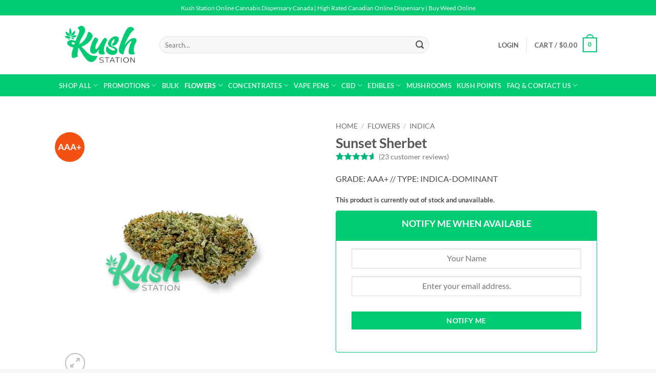

--- FILE ---
content_type: text/html; charset=UTF-8
request_url: https://kushstation.co/product/sunset-sherbet/
body_size: 34812
content:
<!DOCTYPE html>
<!--[if IE 9 ]> <html lang="en-US" class="ie9 loading-site no-js"> <![endif]-->
<!--[if IE 8 ]> <html lang="en-US" class="ie8 loading-site no-js"> <![endif]-->
<!--[if (gte IE 9)|!(IE)]><!--><html lang="en-US" class="loading-site no-js"> <!--<![endif]-->
<head>
	<meta charset="UTF-8" />
	<link rel="profile" href="https://gmpg.org/xfn/11" />
	<link rel="pingback" href="https://kushstation.co/xmlrpc.php" />
	
    <!-- TrustBox script -->
    <script data-minify="1" type="text/javascript" src="https://kushstation.co/wp-content/cache/min/1/bootstrap/v5/tp.widget.bootstrap.min.js?ver=1756788447" async></script>
    <!-- End TrustBox script -->
    
	<script>(function(html){html.className = html.className.replace(/\bno-js\b/,'js')})(document.documentElement);</script>
<meta name='robots' content='index, follow, max-image-preview:large, max-snippet:-1, max-video-preview:-1' />
	<style>img:is([sizes="auto" i], [sizes^="auto," i]) { contain-intrinsic-size: 3000px 1500px }</style>
	<meta name="viewport" content="width=device-width, initial-scale=1" />
	<!-- This site is optimized with the Yoast SEO plugin v26.8 - https://yoast.com/product/yoast-seo-wordpress/ -->
	<title>Sunset Sherbet | Buy Sunset Sherbet Streain Online | Kush Station</title>
	<meta name="description" content="Sunset Sherbet is considered royalty as a direct descendant of the very famous GSC. Provides great relaxing effects and aids with stress." />
	<link rel="canonical" href="https://kushstation.co/product/sunset-sherbet/" />
	<meta property="og:locale" content="en_US" />
	<meta property="og:type" content="article" />
	<meta property="og:title" content="Sunset Sherbet | Buy Sunset Sherbet Streain Online | Kush Station" />
	<meta property="og:description" content="Sunset Sherbet is considered royalty as a direct descendant of the very famous GSC. Provides great relaxing effects and aids with stress." />
	<meta property="og:url" content="https://kushstation.co/product/sunset-sherbet/" />
	<meta property="og:site_name" content="Kush Station" />
	<meta property="article:modified_time" content="2024-02-02T09:31:30+00:00" />
	<meta property="og:image" content="https://kushstation.co/wp-content/uploads/2023/12/sunsetsherbet.png" />
	<meta property="og:image:width" content="1080" />
	<meta property="og:image:height" content="1080" />
	<meta property="og:image:type" content="image/png" />
	<meta name="twitter:card" content="summary_large_image" />
	<meta name="twitter:label1" content="Est. reading time" />
	<meta name="twitter:data1" content="3 minutes" />
	<script type="application/ld+json" class="yoast-schema-graph">{"@context":"https://schema.org","@graph":[{"@type":"WebPage","@id":"https://kushstation.co/product/sunset-sherbet/","url":"https://kushstation.co/product/sunset-sherbet/","name":"Sunset Sherbet | Buy Sunset Sherbet Streain Online | Kush Station","isPartOf":{"@id":"https://kushstation.co/#website"},"primaryImageOfPage":{"@id":"https://kushstation.co/product/sunset-sherbet/#primaryimage"},"image":{"@id":"https://kushstation.co/product/sunset-sherbet/#primaryimage"},"thumbnailUrl":"https://kushstation.co/wp-content/uploads/2023/12/sunsetsherbet.png","datePublished":"2023-12-13T08:00:35+00:00","dateModified":"2024-02-02T09:31:30+00:00","description":"Sunset Sherbet is considered royalty as a direct descendant of the very famous GSC. Provides great relaxing effects and aids with stress.","breadcrumb":{"@id":"https://kushstation.co/product/sunset-sherbet/#breadcrumb"},"inLanguage":"en-US","potentialAction":[{"@type":"ReadAction","target":["https://kushstation.co/product/sunset-sherbet/"]}]},{"@type":"ImageObject","inLanguage":"en-US","@id":"https://kushstation.co/product/sunset-sherbet/#primaryimage","url":"https://kushstation.co/wp-content/uploads/2023/12/sunsetsherbet.png","contentUrl":"https://kushstation.co/wp-content/uploads/2023/12/sunsetsherbet.png","width":1080,"height":1080,"caption":"Sunset Sherbet | Indica | Kush Station | Buy Weed Online In Canada"},{"@type":"BreadcrumbList","@id":"https://kushstation.co/product/sunset-sherbet/#breadcrumb","itemListElement":[{"@type":"ListItem","position":1,"name":"Home","item":"https://kushstation.co/"},{"@type":"ListItem","position":2,"name":"Shop","item":"https://kushstation.co/shop/"},{"@type":"ListItem","position":3,"name":"Sunset Sherbet"}]},{"@type":"WebSite","@id":"https://kushstation.co/#website","url":"https://kushstation.co/","name":"Kush Station","description":"","publisher":{"@id":"https://kushstation.co/#organization"},"potentialAction":[{"@type":"SearchAction","target":{"@type":"EntryPoint","urlTemplate":"https://kushstation.co/?s={search_term_string}"},"query-input":{"@type":"PropertyValueSpecification","valueRequired":true,"valueName":"search_term_string"}}],"inLanguage":"en-US"},{"@type":"Organization","@id":"https://kushstation.co/#organization","name":"Kush Station","url":"https://kushstation.co/","logo":{"@type":"ImageObject","inLanguage":"en-US","@id":"https://kushstation.co/#/schema/logo/image/","url":"https://kushstation.co/wp-content/uploads/2019/07/ks-logo-mail-h.png","contentUrl":"https://kushstation.co/wp-content/uploads/2019/07/ks-logo-mail-h.png","width":332,"height":180,"caption":"Kush Station"},"image":{"@id":"https://kushstation.co/#/schema/logo/image/"},"sameAs":["https://www.instagram.com/kush.station/"]}]}</script>
	<!-- / Yoast SEO plugin. -->



<link rel='prefetch' href='https://kushstation.co/wp-content/themes/flatsome/assets/js/flatsome.js?ver=22889b626eb7ec03b5a4' />
<link rel='prefetch' href='https://kushstation.co/wp-content/themes/flatsome/assets/js/chunk.slider.js?ver=3.20.1' />
<link rel='prefetch' href='https://kushstation.co/wp-content/themes/flatsome/assets/js/chunk.popups.js?ver=3.20.1' />
<link rel='prefetch' href='https://kushstation.co/wp-content/themes/flatsome/assets/js/chunk.tooltips.js?ver=3.20.1' />
<link rel='prefetch' href='https://kushstation.co/wp-content/themes/flatsome/assets/js/woocommerce.js?ver=1c9be63d628ff7c3ff4c' />
<link rel="alternate" type="application/rss+xml" title="Kush Station &raquo; Feed" href="https://kushstation.co/feed/" />
<link rel="alternate" type="application/rss+xml" title="Kush Station &raquo; Comments Feed" href="https://kushstation.co/comments/feed/" />
<link rel="alternate" type="application/rss+xml" title="Kush Station &raquo; Sunset Sherbet Comments Feed" href="https://kushstation.co/product/sunset-sherbet/feed/" />
<link data-minify="1" rel='stylesheet' id='wc-points-and-rewards-blocks-integration-css' href='https://kushstation.co/wp-content/cache/min/1/wp-content/plugins/woocommerce-points-and-rewards/build/style-index.css?ver=1756788446' type='text/css' media='all' />
<link data-minify="1" rel='stylesheet' id='woocommerce-smart-coupons-available-coupons-block-css' href='https://kushstation.co/wp-content/cache/min/1/wp-content/plugins/woocommerce-smart-coupons/blocks/build/style-woocommerce-smart-coupons-available-coupons-block.css?ver=1756788446' type='text/css' media='all' />
<link rel='stylesheet' id='wp-components-css' href='https://kushstation.co/wp-includes/css/dist/components/style.min.css?ver=6.8.3' type='text/css' media='all' />
<link data-minify="1" rel='stylesheet' id='woocommerce-smart-coupons-send-coupon-form-block-css' href='https://kushstation.co/wp-content/cache/min/1/wp-content/plugins/woocommerce-smart-coupons/blocks/build/style-woocommerce-smart-coupons-send-coupon-form-block.css?ver=1756788446' type='text/css' media='all' />
<style id='wp-emoji-styles-inline-css' type='text/css'>

	img.wp-smiley, img.emoji {
		display: inline !important;
		border: none !important;
		box-shadow: none !important;
		height: 1em !important;
		width: 1em !important;
		margin: 0 0.07em !important;
		vertical-align: -0.1em !important;
		background: none !important;
		padding: 0 !important;
	}
</style>
<link rel='stylesheet' id='photoswipe-css' href='https://kushstation.co/wp-content/plugins/woocommerce/assets/css/photoswipe/photoswipe.min.css?ver=10.1.3' type='text/css' media='all' />
<link rel='stylesheet' id='photoswipe-default-skin-css' href='https://kushstation.co/wp-content/plugins/woocommerce/assets/css/photoswipe/default-skin/default-skin.min.css?ver=10.1.3' type='text/css' media='all' />
<style id='woocommerce-inline-inline-css' type='text/css'>
.woocommerce form .form-row .required { visibility: visible; }
</style>
<link data-minify="1" rel='stylesheet' id='gens-raf-css' href='https://kushstation.co/wp-content/cache/min/1/wp-content/plugins/wpgens-refer-a-friend-premium/assets/css/gens-raf.css?ver=1756788446' type='text/css' media='all' />
<link rel='stylesheet' id='affwp-forms-css' href='https://kushstation.co/wp-content/plugins/affiliate-wp/assets/css/forms.min.css?ver=2.29.0' type='text/css' media='all' />
<link data-minify="1" rel='stylesheet' id='dashicons-css' href='https://kushstation.co/wp-content/cache/min/1/wp-includes/css/dashicons.min.css?ver=1756788446' type='text/css' media='all' />
<link data-minify="1" rel='stylesheet' id='wc-mnm-frontend-css' href='https://kushstation.co/wp-content/cache/min/1/wp-content/plugins/woocommerce-mix-and-match-products/assets/css/frontend/mnm-frontend.min.css?ver=1756788446' type='text/css' media='all' />
<style id='wc-mnm-frontend-inline-css' type='text/css'>

		.mnm_form.layout_grid .mnm_item { margin-left: 0; margin-right: 0; }
		.mnm_form .mnm_item .box-text .quantity .button { margin-top: 0; }
		
</style>
<link data-minify="1" rel='stylesheet' id='it-gift-modal-style-css' href='https://kushstation.co/wp-content/cache/min/1/wp-content/plugins/ithemeland-free-gifts-for-woo/frontend/assets/css/modal/modal.css?ver=1756788446' type='text/css' media='all' />
<link data-minify="1" rel='stylesheet' id='it-gift-style-css' href='https://kushstation.co/wp-content/cache/min/1/wp-content/plugins/ithemeland-free-gifts-for-woo/frontend/assets/css/style/style.css?ver=1756788446' type='text/css' media='all' />
<link data-minify="1" rel='stylesheet' id='it-gift-popup-css' href='https://kushstation.co/wp-content/cache/min/1/wp-content/plugins/ithemeland-free-gifts-for-woo/frontend/assets/css/popup/popup.css?ver=1756788446' type='text/css' media='all' />
<link data-minify="1" rel='stylesheet' id='metorik-css-css' href='https://kushstation.co/wp-content/cache/min/1/wp-content/plugins/metorik-helper/assets/css/metorik.css?ver=1756788446' type='text/css' media='all' />
<link rel='stylesheet' id='woo-variation-swatches-css' href='https://kushstation.co/wp-content/plugins/woo-variation-swatches/assets/css/frontend.min.css?ver=1762868300' type='text/css' media='all' />
<style id='woo-variation-swatches-inline-css' type='text/css'>
:root {
--wvs-tick:url("data:image/svg+xml;utf8,%3Csvg filter='drop-shadow(0px 0px 2px rgb(0 0 0 / .8))' xmlns='http://www.w3.org/2000/svg'  viewBox='0 0 30 30'%3E%3Cpath fill='none' stroke='%23ffffff' stroke-linecap='round' stroke-linejoin='round' stroke-width='4' d='M4 16L11 23 27 7'/%3E%3C/svg%3E");

--wvs-cross:url("data:image/svg+xml;utf8,%3Csvg filter='drop-shadow(0px 0px 5px rgb(255 255 255 / .6))' xmlns='http://www.w3.org/2000/svg' width='72px' height='72px' viewBox='0 0 24 24'%3E%3Cpath fill='none' stroke='%23ff0000' stroke-linecap='round' stroke-width='0.6' d='M5 5L19 19M19 5L5 19'/%3E%3C/svg%3E");
--wvs-single-product-item-width:30px;
--wvs-single-product-item-height:30px;
--wvs-single-product-item-font-size:16px}
</style>
<link rel='stylesheet' id='smart-coupon-css' href='https://kushstation.co/wp-content/plugins/woocommerce-smart-coupons/assets/css/smart-coupon.min.css?ver=9.2.0' type='text/css' media='all' />
<link data-minify="1" rel='stylesheet' id='smart-coupon-designs-css' href='https://kushstation.co/wp-content/cache/min/1/wp-content/plugins/woocommerce-smart-coupons/assets/css/smart-coupon-designs.css?ver=1756788446' type='text/css' media='all' />
<link data-minify="1" rel='stylesheet' id='brands-styles-css' href='https://kushstation.co/wp-content/cache/min/1/wp-content/plugins/woocommerce/assets/css/brands.css?ver=1756788446' type='text/css' media='all' />
<link data-minify="1" rel='stylesheet' id='wc-mnm-checkout-blocks-css' href='https://kushstation.co/wp-content/cache/min/1/wp-content/plugins/woocommerce-mix-and-match-products/assets/css/frontend/blocks/checkout-blocks.css?ver=1756788446' type='text/css' media='all' />
<link data-minify="1" rel='stylesheet' id='wc-pb-checkout-blocks-css' href='https://kushstation.co/wp-content/cache/min/1/wp-content/plugins/woocommerce-product-bundles/assets/css/frontend/checkout-blocks.css?ver=1756788446' type='text/css' media='all' />
<link data-minify="1" rel='stylesheet' id='wc-bundle-style-css' href='https://kushstation.co/wp-content/cache/min/1/wp-content/plugins/woocommerce-product-bundles/assets/css/frontend/woocommerce.css?ver=1756788446' type='text/css' media='all' />
<link data-minify="1" rel='stylesheet' id='flatsome-main-css' href='https://kushstation.co/wp-content/cache/min/1/wp-content/themes/flatsome/assets/css/flatsome.css?ver=1756788447' type='text/css' media='all' />
<style id='flatsome-main-inline-css' type='text/css'>
@font-face {
				font-family: "fl-icons";
				font-display: block;
				src: url(https://kushstation.co/wp-content/themes/flatsome/assets/css/icons/fl-icons.eot?v=3.20.1);
				src:
					url(https://kushstation.co/wp-content/themes/flatsome/assets/css/icons/fl-icons.eot#iefix?v=3.20.1) format("embedded-opentype"),
					url(https://kushstation.co/wp-content/themes/flatsome/assets/css/icons/fl-icons.woff2?v=3.20.1) format("woff2"),
					url(https://kushstation.co/wp-content/themes/flatsome/assets/css/icons/fl-icons.ttf?v=3.20.1) format("truetype"),
					url(https://kushstation.co/wp-content/themes/flatsome/assets/css/icons/fl-icons.woff?v=3.20.1) format("woff"),
					url(https://kushstation.co/wp-content/themes/flatsome/assets/css/icons/fl-icons.svg?v=3.20.1#fl-icons) format("svg");
			}
</style>
<link data-minify="1" rel='stylesheet' id='flatsome-shop-css' href='https://kushstation.co/wp-content/cache/min/1/wp-content/themes/flatsome/assets/css/flatsome-shop.css?ver=1756788447' type='text/css' media='all' />
<link rel='stylesheet' id='flatsome-style-css' href='https://kushstation.co/wp-content/themes/ks604/style.css?ver=3.0' type='text/css' media='all' />
<link rel='stylesheet' id='cwginstock_frontend_css-css' href='https://kushstation.co/wp-content/plugins/back-in-stock-notifier-for-woocommerce/assets/css/frontend.min.css?ver=6.0.9.1' type='text/css' media='' />
<style id='cwginstock_frontend_css-inline-css' type='text/css'>
.cwginstock-subscribe-form {width:100%;}
.cwginstock-panel-heading {color:#ffffff !important; background:#00cb72 !important; border-color:#00cb72 !important;}
.cwgstock_button{ font-size:14px !important; color: #ffffff !important; background:#00cb72 !important;}
.cwginstock-panel-heading h4 {color:#ffffff !important; font-size:18px !important;}
.cwginstock-panel-primary {border-color:#00cb72 !important;}
.cwginstock-subscribe-form{}
.cwginstock-panel-heading {}
</style>
<link rel='stylesheet' id='cwginstock_bootstrap-css' href='https://kushstation.co/wp-content/plugins/back-in-stock-notifier-for-woocommerce/assets/css/bootstrap.min.css?ver=6.0.9.1' type='text/css' media='' />
<link data-minify="1" rel='stylesheet' id='wc-bundle-css-css' href='https://kushstation.co/wp-content/cache/min/1/wp-content/plugins/woocommerce-product-bundles/assets/css/frontend/single-product.css?ver=1756788447' type='text/css' media='all' />
<script type="text/template" id="tmpl-variation-template">
	<div class="woocommerce-variation-description">{{{ data.variation.variation_description }}}</div>
	<div class="woocommerce-variation-price">{{{ data.variation.price_html }}}</div>
	<div class="woocommerce-variation-availability">{{{ data.variation.availability_html }}}</div>
</script>
<script type="text/template" id="tmpl-unavailable-variation-template">
	<p role="alert">Sorry, this product is unavailable. Please choose a different combination.</p>
</script>
<script type="text/javascript" src="https://kushstation.co/wp-includes/js/jquery/jquery.min.js?ver=3.7.1" id="jquery-core-js"></script>
<script type="text/javascript" src="https://kushstation.co/wp-includes/js/jquery/jquery-migrate.min.js?ver=3.4.1" id="jquery-migrate-js"></script>
<script type="text/javascript" src="https://kushstation.co/wp-content/plugins/woocommerce/assets/js/jquery-blockui/jquery.blockUI.min.js?ver=2.7.0-wc.10.1.3" id="jquery-blockui-js" data-wp-strategy="defer"></script>
<script type="text/javascript" id="wc-add-to-cart-js-extra">
/* <![CDATA[ */
var wc_add_to_cart_params = {"ajax_url":"\/wp-admin\/admin-ajax.php","wc_ajax_url":"\/?wc-ajax=%%endpoint%%","i18n_view_cart":"View cart","cart_url":"https:\/\/kushstation.co\/cart-weather\/","is_cart":"","cart_redirect_after_add":"no"};
/* ]]> */
</script>
<script type="text/javascript" src="https://kushstation.co/wp-content/plugins/woocommerce/assets/js/frontend/add-to-cart.min.js?ver=10.1.3" id="wc-add-to-cart-js" defer="defer" data-wp-strategy="defer"></script>
<script type="text/javascript" src="https://kushstation.co/wp-content/plugins/woocommerce/assets/js/photoswipe/photoswipe.min.js?ver=4.1.1-wc.10.1.3" id="photoswipe-js" defer="defer" data-wp-strategy="defer"></script>
<script type="text/javascript" src="https://kushstation.co/wp-content/plugins/woocommerce/assets/js/photoswipe/photoswipe-ui-default.min.js?ver=4.1.1-wc.10.1.3" id="photoswipe-ui-default-js" defer="defer" data-wp-strategy="defer"></script>
<script type="text/javascript" id="wc-single-product-js-extra">
/* <![CDATA[ */
var wc_single_product_params = {"i18n_required_rating_text":"Please select a rating","i18n_rating_options":["1 of 5 stars","2 of 5 stars","3 of 5 stars","4 of 5 stars","5 of 5 stars"],"i18n_product_gallery_trigger_text":"View full-screen image gallery","review_rating_required":"yes","flexslider":{"rtl":false,"animation":"slide","smoothHeight":true,"directionNav":false,"controlNav":"thumbnails","slideshow":false,"animationSpeed":500,"animationLoop":false,"allowOneSlide":false},"zoom_enabled":"","zoom_options":[],"photoswipe_enabled":"1","photoswipe_options":{"shareEl":false,"closeOnScroll":false,"history":false,"hideAnimationDuration":0,"showAnimationDuration":0},"flexslider_enabled":""};
/* ]]> */
</script>
<script type="text/javascript" src="https://kushstation.co/wp-content/plugins/woocommerce/assets/js/frontend/single-product.min.js?ver=10.1.3" id="wc-single-product-js" defer="defer" data-wp-strategy="defer"></script>
<script type="text/javascript" src="https://kushstation.co/wp-content/plugins/woocommerce/assets/js/js-cookie/js.cookie.min.js?ver=2.1.4-wc.10.1.3" id="js-cookie-js" data-wp-strategy="defer"></script>
<script type="text/javascript" src="https://kushstation.co/wp-content/plugins/wpgens-refer-a-friend-premium/assets/js/cookie.min.js?ver=2.3.10" id="gens-raf_cookieJS-js"></script>
<script type="text/javascript" id="gens-raf-js-js-extra">
/* <![CDATA[ */
var gens_raf = {"cookieTime":"7","ajax_url":"https:\/\/kushstation.co\/wp-admin\/admin-ajax.php","success_msg":"Invitation has been sent!"};
/* ]]> */
</script>
<script data-minify="1" type="text/javascript" src="https://kushstation.co/wp-content/cache/min/1/wp-content/plugins/wpgens-refer-a-friend-premium/assets/js/gens-raf-public.js?ver=1756788447" id="gens-raf-js-js"></script>
<script type="text/javascript" id="jquery-cookie-js-extra">
/* <![CDATA[ */
var affwp_scripts = {"ajaxurl":"https:\/\/kushstation.co\/wp-admin\/admin-ajax.php"};
/* ]]> */
</script>
<script type="text/javascript" src="https://kushstation.co/wp-content/plugins/woocommerce/assets/js/jquery-cookie/jquery.cookie.min.js?ver=1.4.1-wc.10.1.3" id="jquery-cookie-js" data-wp-strategy="defer"></script>
<script type="text/javascript" id="affwp-tracking-js-extra">
/* <![CDATA[ */
var affwp_debug_vars = {"integrations":{"contactform7":"Contact Form 7","woocommerce":"WooCommerce"},"version":"2.29.0","currency":"CAD","ref_cookie":"affwp_ref","visit_cookie":"affwp_ref_visit_id","campaign_cookie":"affwp_campaign"};
/* ]]> */
</script>
<script type="text/javascript" src="https://kushstation.co/wp-content/plugins/affiliate-wp/assets/js/tracking.min.js?ver=2.29.0" id="affwp-tracking-js"></script>
<script type="text/javascript" src="https://kushstation.co/wp-content/plugins/ithemeland-free-gifts-for-woo/frontend/assets/js/scrollbar/jquery.scrollbar.min.js?ver=2.8.1" id="pw-gift-scrollbar-js-js"></script>
<script type="text/javascript" src="https://kushstation.co/wp-includes/js/underscore.min.js?ver=1.13.7" id="underscore-js"></script>
<script type="text/javascript" id="wp-util-js-extra">
/* <![CDATA[ */
var _wpUtilSettings = {"ajax":{"url":"\/wp-admin\/admin-ajax.php"}};
/* ]]> */
</script>
<script type="text/javascript" src="https://kushstation.co/wp-includes/js/wp-util.min.js?ver=6.8.3" id="wp-util-js"></script>
<link rel="https://api.w.org/" href="https://kushstation.co/wp-json/" /><link rel="alternate" title="JSON" type="application/json" href="https://kushstation.co/wp-json/wp/v2/product/89745" /><link rel="EditURI" type="application/rsd+xml" title="RSD" href="https://kushstation.co/xmlrpc.php?rsd" />
<meta name="generator" content="WordPress 6.8.3" />
<meta name="generator" content="WooCommerce 10.1.3" />
<link rel='shortlink' href='https://kushstation.co/?p=89745' />
<link rel="alternate" title="oEmbed (JSON)" type="application/json+oembed" href="https://kushstation.co/wp-json/oembed/1.0/embed?url=https%3A%2F%2Fkushstation.co%2Fproduct%2Fsunset-sherbet%2F" />
<link rel="alternate" title="oEmbed (XML)" type="text/xml+oembed" href="https://kushstation.co/wp-json/oembed/1.0/embed?url=https%3A%2F%2Fkushstation.co%2Fproduct%2Fsunset-sherbet%2F&#038;format=xml" />
		<script type="text/javascript">
		var AFFWP = AFFWP || {};
		AFFWP.referral_var = 'ref';
		AFFWP.expiration = 1;
		AFFWP.debug = 0;


		AFFWP.referral_credit_last = 0;
		</script>
	<noscript><style>.woocommerce-product-gallery{ opacity: 1 !important; }</style></noscript>
	<link rel="icon" href="https://kushstation.co/wp-content/uploads/2019/11/K_station_tab_logo-100x100.png" sizes="32x32" />
<link rel="icon" href="https://kushstation.co/wp-content/uploads/2019/11/K_station_tab_logo-247x247.png" sizes="192x192" />
<link rel="apple-touch-icon" href="https://kushstation.co/wp-content/uploads/2019/11/K_station_tab_logo-247x247.png" />
<meta name="msapplication-TileImage" content="https://kushstation.co/wp-content/uploads/2019/11/K_station_tab_logo.png" />
<style id="custom-css" type="text/css">:root {--primary-color: #00cb72;--fs-color-primary: #00cb72;--fs-color-secondary: #C05530;--fs-color-success: #627D47;--fs-color-alert: #b20000;--fs-color-base: #4a4a4a;--fs-experimental-link-color: #777777;--fs-experimental-link-color-hover: #000000;}.tooltipster-base {--tooltip-color: #fff;--tooltip-bg-color: #000;}.off-canvas-right .mfp-content, .off-canvas-left .mfp-content {--drawer-width: 300px;}.off-canvas .mfp-content.off-canvas-cart {--drawer-width: 360px;}.header-main{height: 115px}#logo img{max-height: 115px}#logo{width:166px;}.header-bottom{min-height: 43px}.header-top{min-height: 30px}.transparent .header-main{height: 30px}.transparent #logo img{max-height: 30px}.has-transparent + .page-title:first-of-type,.has-transparent + #main > .page-title,.has-transparent + #main > div > .page-title,.has-transparent + #main .page-header-wrapper:first-of-type .page-title{padding-top: 110px;}.header.show-on-scroll,.stuck .header-main{height:70px!important}.stuck #logo img{max-height: 70px!important}.search-form{ width: 80%;}.header-bg-color {background-color: rgba(255,255,255,0.9)}.header-bottom {background-color: #00cb72}.stuck .header-main .nav > li > a{line-height: 50px }.header-bottom-nav > li > a{line-height: 16px }@media (max-width: 549px) {.header-main{height: 70px}#logo img{max-height: 70px}}.main-menu-overlay{background-color: #00cb72}.nav-dropdown{font-size:100%}.header-top{background-color:#00cb72!important;}body{font-family: Lato, sans-serif;}body {font-weight: 400;font-style: normal;}.nav > li > a {font-family: Lato, sans-serif;}.mobile-sidebar-levels-2 .nav > li > ul > li > a {font-family: Lato, sans-serif;}.nav > li > a,.mobile-sidebar-levels-2 .nav > li > ul > li > a {font-weight: 700;font-style: normal;}h1,h2,h3,h4,h5,h6,.heading-font, .off-canvas-center .nav-sidebar.nav-vertical > li > a{font-family: Lato, sans-serif;}h1,h2,h3,h4,h5,h6,.heading-font,.banner h1,.banner h2 {font-weight: 700;font-style: normal;}.alt-font{font-family: "Dancing Script", sans-serif;}.alt-font {font-weight: 400!important;font-style: normal!important;}.widget:where(:not(.widget_shopping_cart)) a{color: #777777;}.widget:where(:not(.widget_shopping_cart)) a:hover{color: #111111;}.widget .tagcloud a:hover{border-color: #111111; background-color: #111111;}.current .breadcrumb-step, [data-icon-label]:after, .button#place_order,.button.checkout,.checkout-button,.single_add_to_cart_button.button, .sticky-add-to-cart-select-options-button{background-color: #00cb72!important }.badge-inner.on-sale{background-color: #005431}.badge-inner.new-bubble{background-color: #f25111}.star-rating span:before,.star-rating:before, .woocommerce-page .star-rating:before, .stars a:hover:after, .stars a.active:after{color: #ffb701}@media screen and (min-width: 550px){.products .box-vertical .box-image{min-width: 247px!important;width: 247px!important;}}.footer-1{background-color: #f7f7f7}.footer-2{background-color: #f7f7f7}.absolute-footer, html{background-color: #f7f7f7}.nav-vertical-fly-out > li + li {border-top-width: 1px; border-top-style: solid;}/* Custom CSS */@media only screen and (min-width: 1000px) { /* Css for Desktop goes here like sample below*/button.single_add_to_cart_button.button.alt {width: 75%;}}button.single_add_to_cart_button.button.alt {border-radius: 25px;}select.orderby {border-radius: 25px;}#pa_grams {border-radius: 25px;}input.minus.button.is-form {border-radius: 25px;}input.plus.button.is-form {border-radius: 25px;}.pswp__ui--fit .pswp__top-bar, .pswp__ui--fit .pswp__caption {display: none;}nav.breadcrumbs.checkout-breadcrumbs.text-left.medium-text-center.lowercase.is-large {display: none;}div.cart-header.text-left.medium-text-center {margin-bottom: 30px;}div.woocommerce-info.wc_points_rewards_earn_points {margin-top: 20px;margin-bottom: 20px;}div.woocommerce-info.wc_points_redeem_earn_points {margin-bottom: 20px;}div.message-container.container.success-color.medium-text-center {display: none;}#woo-ml-subscribe {margin-top: 15px;}.label-wrap.wapl-alignleft {margin-bottom: 10px;}div.woocommerce-product-rating {margin-top: -20px;}div.rate-percent {background-color: #00cb72 !important;}div.wcpr-filter-container {display: none !important;}div.wcpr-stars-count {display: none;}html .formcraft-css .powered-by {display: none;}button.elementor-button.elementor-size-sm {margin-right: -20px;}.label-new.menu-item > a:after{content:"New";}.label-hot.menu-item > a:after{content:"Hot";}.label-sale.menu-item > a:after{content:"Sale";}.label-popular.menu-item > a:after{content:"Popular";}</style>		<style type="text/css" id="wp-custom-css">
			div.message-container.container.success-color.medium-text-center {
    display: block !important;
}
#order_outofstock_field, #order_comments_field {
    width: 100%;
}
p#order_outofstock_field {
    display: block !important;
}
p#order_outofstock_field label {
    font-size: 18px !important;
}
p#order_outofstock_field label.radio:after {
    content: '';
    display: block;
    margin-bottom: 13px;
}
p#order_outofstock_field label.radio{
	display: contents !important;
	margin-bottom: 10px !important;
}

@media screen and (min-width: 850px){
    .woocommerce-order-received .woocommerce .row .large-5 {
        max-width: 100% !important;
    }
}
.post a{
	    color: #393983 !important;
			text-decoration: auto !important;
}
.post a{
	    color: #393983 !important;
			text-decoration: auto !important;
}
.article-inner a{
	  color: #393983 !important;
			text-decoration: underline !important;
}
.star-rating span:before{
	color: rgb(0, 182, 122) !important;
}
.review-us-on-google-row{
	margin-top: -5.5rem !important;
}
.review-us-on-google-column{
	  display: flex !important;
	    justify-content: center !important;
    align-items: center !important;
  
}
@media screen and (max-width: 550px){
.grwp-swiper-button-prev, .grwp-swiper-button-next{
    margin-top: 64px !important;
}
	.testimonial-text{
		    display: flex !important;
    justify-content: center !important;
    align-items: center !important;
    flex-direction: column !important;
    text-align: center !important;
	}
	.star-rating{
	width: 100% !important;
	}
	.star-rating:before{
		width: 100% !important;
    display: flex !important;
    justify-content: center !important;
		
	}
	.star-rating span:before{
		width: 100% !important;
		display: flex !important;
		    justify-content: center !important;
    align-items: center !important;
	}
}
}
.star-rating span{
	width: 100% !important;
}
.star-rating:before{
	color: white !important;
}		</style>
		<style id="kirki-inline-styles">/* latin-ext */
@font-face {
  font-family: 'Lato';
  font-style: normal;
  font-weight: 400;
  font-display: swap;
  src: url(https://kushstation.co/wp-content/fonts/lato/S6uyw4BMUTPHjxAwXjeu.woff2) format('woff2');
  unicode-range: U+0100-02BA, U+02BD-02C5, U+02C7-02CC, U+02CE-02D7, U+02DD-02FF, U+0304, U+0308, U+0329, U+1D00-1DBF, U+1E00-1E9F, U+1EF2-1EFF, U+2020, U+20A0-20AB, U+20AD-20C0, U+2113, U+2C60-2C7F, U+A720-A7FF;
}
/* latin */
@font-face {
  font-family: 'Lato';
  font-style: normal;
  font-weight: 400;
  font-display: swap;
  src: url(https://kushstation.co/wp-content/fonts/lato/S6uyw4BMUTPHjx4wXg.woff2) format('woff2');
  unicode-range: U+0000-00FF, U+0131, U+0152-0153, U+02BB-02BC, U+02C6, U+02DA, U+02DC, U+0304, U+0308, U+0329, U+2000-206F, U+20AC, U+2122, U+2191, U+2193, U+2212, U+2215, U+FEFF, U+FFFD;
}
/* latin-ext */
@font-face {
  font-family: 'Lato';
  font-style: normal;
  font-weight: 700;
  font-display: swap;
  src: url(https://kushstation.co/wp-content/fonts/lato/S6u9w4BMUTPHh6UVSwaPGR_p.woff2) format('woff2');
  unicode-range: U+0100-02BA, U+02BD-02C5, U+02C7-02CC, U+02CE-02D7, U+02DD-02FF, U+0304, U+0308, U+0329, U+1D00-1DBF, U+1E00-1E9F, U+1EF2-1EFF, U+2020, U+20A0-20AB, U+20AD-20C0, U+2113, U+2C60-2C7F, U+A720-A7FF;
}
/* latin */
@font-face {
  font-family: 'Lato';
  font-style: normal;
  font-weight: 700;
  font-display: swap;
  src: url(https://kushstation.co/wp-content/fonts/lato/S6u9w4BMUTPHh6UVSwiPGQ.woff2) format('woff2');
  unicode-range: U+0000-00FF, U+0131, U+0152-0153, U+02BB-02BC, U+02C6, U+02DA, U+02DC, U+0304, U+0308, U+0329, U+2000-206F, U+20AC, U+2122, U+2191, U+2193, U+2212, U+2215, U+FEFF, U+FFFD;
}/* vietnamese */
@font-face {
  font-family: 'Dancing Script';
  font-style: normal;
  font-weight: 400;
  font-display: swap;
  src: url(https://kushstation.co/wp-content/fonts/dancing-script/If2cXTr6YS-zF4S-kcSWSVi_sxjsohD9F50Ruu7BMSo3Rep8ltA.woff2) format('woff2');
  unicode-range: U+0102-0103, U+0110-0111, U+0128-0129, U+0168-0169, U+01A0-01A1, U+01AF-01B0, U+0300-0301, U+0303-0304, U+0308-0309, U+0323, U+0329, U+1EA0-1EF9, U+20AB;
}
/* latin-ext */
@font-face {
  font-family: 'Dancing Script';
  font-style: normal;
  font-weight: 400;
  font-display: swap;
  src: url(https://kushstation.co/wp-content/fonts/dancing-script/If2cXTr6YS-zF4S-kcSWSVi_sxjsohD9F50Ruu7BMSo3ROp8ltA.woff2) format('woff2');
  unicode-range: U+0100-02BA, U+02BD-02C5, U+02C7-02CC, U+02CE-02D7, U+02DD-02FF, U+0304, U+0308, U+0329, U+1D00-1DBF, U+1E00-1E9F, U+1EF2-1EFF, U+2020, U+20A0-20AB, U+20AD-20C0, U+2113, U+2C60-2C7F, U+A720-A7FF;
}
/* latin */
@font-face {
  font-family: 'Dancing Script';
  font-style: normal;
  font-weight: 400;
  font-display: swap;
  src: url(https://kushstation.co/wp-content/fonts/dancing-script/If2cXTr6YS-zF4S-kcSWSVi_sxjsohD9F50Ruu7BMSo3Sup8.woff2) format('woff2');
  unicode-range: U+0000-00FF, U+0131, U+0152-0153, U+02BB-02BC, U+02C6, U+02DA, U+02DC, U+0304, U+0308, U+0329, U+2000-206F, U+20AC, U+2122, U+2191, U+2193, U+2212, U+2215, U+FEFF, U+FFFD;
}</style><meta name="generator" content="WP Rocket 3.19.4" data-wpr-features="wpr_minify_js wpr_minify_css wpr_preload_links wpr_desktop" /></head>

<body class="wp-singular product-template-default single single-product postid-89745 wp-theme-flatsome wp-child-theme-ks604 theme-flatsome woocommerce woocommerce-page woocommerce-no-js woo-variation-swatches wvs-behavior-blur wvs-theme-ks604 wvs-show-label wvs-tooltip lightbox nav-dropdown-has-arrow nav-dropdown-has-shadow nav-dropdown-has-border mobile-submenu-slide mobile-submenu-slide-levels-1">


<a class="skip-link screen-reader-text" href="#main">Skip to content</a>

<div data-rocket-location-hash="99bb46786fd5bd31bcd7bdc067ad247a" id="wrapper">

	
	<header data-rocket-location-hash="8cd2ef760cf5956582d03e973259bc0e" id="header" class="header has-sticky sticky-jump">
		<div data-rocket-location-hash="d53b06ca13945ed03e70ba4a94347bcf" class="header-wrapper">
			<div id="top-bar" class="header-top hide-for-sticky nav-dark flex-has-center">
    <div class="flex-row container">
      <div class="flex-col hide-for-medium flex-left">
          <ul class="nav nav-left medium-nav-center nav-small  nav-divided">
                        </ul>
      </div>

      <div class="flex-col hide-for-medium flex-center">
          <ul class="nav nav-center nav-small  nav-divided">
              <li class="html custom html_topbar_left">Kush Station Online Cannabis Dispensary Canada | High Rated Canadian Online Dispensary | Buy Weed Online
<br><center>
</li>          </ul>
      </div>

      <div class="flex-col hide-for-medium flex-right">
         <ul class="nav top-bar-nav nav-right nav-small  nav-divided">
                        </ul>
      </div>

            <div class="flex-col show-for-medium flex-grow">
          <ul class="nav nav-center nav-small mobile-nav  nav-divided">
              <li class="html custom html_topbar_left">Kush Station Online Cannabis Dispensary Canada | High Rated Canadian Online Dispensary | Buy Weed Online
<br><center>
</li>          </ul>
      </div>
      
    </div>
</div>
<div id="masthead" class="header-main ">
      <div class="header-inner flex-row container logo-left medium-logo-center" role="navigation">

          <!-- Logo -->
          <div id="logo" class="flex-col logo">
            
<!-- Header logo -->
<a href="https://kushstation.co/" title="Kush Station" rel="home">
		<img width="166" height="115" src="https://kushstation.co/wp-content/uploads/2019/07/text-logo-2.png" class="header_logo header-logo" alt="Kush Station"/><img  width="166" height="115" src="https://kushstation.co/wp-content/uploads/2019/07/text-logo-2.png" class="header-logo-dark" alt="Kush Station"/></a>
          </div>

          <!-- Mobile Left Elements -->
          <div class="flex-col show-for-medium flex-left">
            <ul class="mobile-nav nav nav-left ">
              <li class="nav-icon has-icon">
	<div class="header-button">		<a href="#" class="icon primary button round is-small" data-open="#main-menu" data-pos="left" data-bg="main-menu-overlay" role="button" aria-label="Menu" aria-controls="main-menu" aria-expanded="false" aria-haspopup="dialog" data-flatsome-role-button>
			<i class="icon-menu" aria-hidden="true"></i>					</a>
	 </div> </li>
            </ul>
          </div>

          <!-- Left Elements -->
          <div class="flex-col hide-for-medium flex-left
            flex-grow">
            <ul class="header-nav header-nav-main nav nav-left  nav-uppercase" >
              <li class="header-search-form search-form html relative has-icon">
	<div class="header-search-form-wrapper">
		<div class="searchform-wrapper ux-search-box relative form-flat is-normal"><form role="search" method="get" class="searchform" action="https://kushstation.co/">
	<div class="flex-row relative">
						<div class="flex-col flex-grow">
			<label class="screen-reader-text" for="woocommerce-product-search-field-0">Search for:</label>
			<input type="search" id="woocommerce-product-search-field-0" class="search-field mb-0" placeholder="Search&hellip;" value="" name="s" />
			<input type="hidden" name="post_type" value="product" />
					</div>
		<div class="flex-col">
			<button type="submit" value="Search" class="ux-search-submit submit-button secondary button  icon mb-0" aria-label="Submit">
				<i class="icon-search" aria-hidden="true"></i>			</button>
		</div>
	</div>
	<div class="live-search-results text-left z-top"></div>
</form>
</div>	</div>
</li>
            </ul>
          </div>

          <!-- Right Elements -->
          <div class="flex-col hide-for-medium flex-right">
            <ul class="header-nav header-nav-main nav nav-right  nav-uppercase">
              
<li class="account-item has-icon">

	<a href="https://kushstation.co/my-account/" class="nav-top-link nav-top-not-logged-in is-small" title="Login">
					<span>
			Login			</span>
				</a>




</li>
<li class="header-divider"></li><li class="cart-item has-icon has-dropdown">

<a href="https://kushstation.co/cart-weather/" class="header-cart-link nav-top-link is-small" title="Cart" aria-label="View cart" aria-expanded="false" aria-haspopup="true" role="button" data-flatsome-role-button>

<span class="header-cart-title">
   Cart   /      <span class="cart-price"><span class="woocommerce-Price-amount amount"><bdi><span class="woocommerce-Price-currencySymbol">&#36;</span>0.00</bdi></span></span>
  </span>

    <span class="cart-icon image-icon">
    <strong>0</strong>
  </span>
  </a>

 <ul class="nav-dropdown nav-dropdown-default">
    <li class="html widget_shopping_cart">
      <div class="widget_shopping_cart_content">
        

	<div class="ux-mini-cart-empty flex flex-row-col text-center pt pb">
				<div class="ux-mini-cart-empty-icon">
			<svg aria-hidden="true" xmlns="http://www.w3.org/2000/svg" viewBox="0 0 17 19" style="opacity:.1;height:80px;">
				<path d="M8.5 0C6.7 0 5.3 1.2 5.3 2.7v2H2.1c-.3 0-.6.3-.7.7L0 18.2c0 .4.2.8.6.8h15.7c.4 0 .7-.3.7-.7v-.1L15.6 5.4c0-.3-.3-.6-.7-.6h-3.2v-2c0-1.6-1.4-2.8-3.2-2.8zM6.7 2.7c0-.8.8-1.4 1.8-1.4s1.8.6 1.8 1.4v2H6.7v-2zm7.5 3.4 1.3 11.5h-14L2.8 6.1h2.5v1.4c0 .4.3.7.7.7.4 0 .7-.3.7-.7V6.1h3.5v1.4c0 .4.3.7.7.7s.7-.3.7-.7V6.1h2.6z" fill-rule="evenodd" clip-rule="evenodd" fill="currentColor"></path>
			</svg>
		</div>
				<p class="woocommerce-mini-cart__empty-message empty">No products in the cart.</p>
					<p class="return-to-shop">
				<a class="button primary wc-backward" href="https://kushstation.co/shop/">
					Return to shop				</a>
			</p>
				</div>


      </div>
    </li>
     </ul>

</li>
            </ul>
          </div>

          <!-- Mobile Right Elements -->
          <div class="flex-col show-for-medium flex-right">
            <ul class="mobile-nav nav nav-right ">
              <li class="cart-item has-icon">


		<a href="https://kushstation.co/cart-weather/" class="header-cart-link nav-top-link is-small off-canvas-toggle" title="Cart" aria-label="View cart" aria-expanded="false" aria-haspopup="dialog" role="button" data-open="#cart-popup" data-class="off-canvas-cart" data-pos="right" aria-controls="cart-popup" data-flatsome-role-button>

    <span class="cart-icon image-icon">
    <strong>0</strong>
  </span>
  </a>


  <!-- Cart Sidebar Popup -->
  <div id="cart-popup" class="mfp-hide">
  <div class="cart-popup-inner inner-padding cart-popup-inner--sticky">
      <div class="cart-popup-title text-center">
          <span class="heading-font uppercase">Cart</span>
          <div class="is-divider"></div>
      </div>
	  <div class="widget_shopping_cart">
		  <div class="widget_shopping_cart_content">
			  

	<div class="ux-mini-cart-empty flex flex-row-col text-center pt pb">
				<div class="ux-mini-cart-empty-icon">
			<svg aria-hidden="true" xmlns="http://www.w3.org/2000/svg" viewBox="0 0 17 19" style="opacity:.1;height:80px;">
				<path d="M8.5 0C6.7 0 5.3 1.2 5.3 2.7v2H2.1c-.3 0-.6.3-.7.7L0 18.2c0 .4.2.8.6.8h15.7c.4 0 .7-.3.7-.7v-.1L15.6 5.4c0-.3-.3-.6-.7-.6h-3.2v-2c0-1.6-1.4-2.8-3.2-2.8zM6.7 2.7c0-.8.8-1.4 1.8-1.4s1.8.6 1.8 1.4v2H6.7v-2zm7.5 3.4 1.3 11.5h-14L2.8 6.1h2.5v1.4c0 .4.3.7.7.7.4 0 .7-.3.7-.7V6.1h3.5v1.4c0 .4.3.7.7.7s.7-.3.7-.7V6.1h2.6z" fill-rule="evenodd" clip-rule="evenodd" fill="currentColor"></path>
			</svg>
		</div>
				<p class="woocommerce-mini-cart__empty-message empty">No products in the cart.</p>
					<p class="return-to-shop">
				<a class="button primary wc-backward" href="https://kushstation.co/shop/">
					Return to shop				</a>
			</p>
				</div>


		  </div>
	  </div>
               </div>
  </div>

</li>
            </ul>
          </div>

      </div>

            <div class="container"><div class="top-divider full-width"></div></div>
      </div>
<div id="wide-nav" class="header-bottom wide-nav nav-dark hide-for-medium">
    <div class="flex-row container">

                        <div class="flex-col hide-for-medium flex-left">
                <ul class="nav header-nav header-bottom-nav nav-left  nav-spacing-small nav-uppercase">
                    <li id="menu-item-123" class="menu-item menu-item-type-post_type menu-item-object-page menu-item-has-children current_page_parent menu-item-123 menu-item-design-default has-dropdown"><a href="https://kushstation.co/shop/" class="nav-top-link" aria-expanded="false" aria-haspopup="menu">Shop All<i class="icon-angle-down" aria-hidden="true"></i></a>
<ul class="sub-menu nav-dropdown nav-dropdown-default">
	<li id="menu-item-82011" class="menu-item menu-item-type-taxonomy menu-item-object-product_cat menu-item-82011"><a href="https://kushstation.co/product-category/accessories/">Accessories</a></li>
	<li id="menu-item-82012" class="menu-item menu-item-type-taxonomy menu-item-object-product_cat menu-item-82012"><a href="https://kushstation.co/product-category/bulk/">Bulk</a></li>
	<li id="menu-item-82013" class="menu-item menu-item-type-taxonomy menu-item-object-product_cat menu-item-82013"><a href="https://kushstation.co/product-category/bundle-packs/">Bundle Packs</a></li>
	<li id="menu-item-82014" class="menu-item menu-item-type-taxonomy menu-item-object-product_cat menu-item-82014"><a href="https://kushstation.co/product-category/cbd-vape-pen/">CBD</a></li>
	<li id="menu-item-82015" class="menu-item menu-item-type-taxonomy menu-item-object-product_cat menu-item-82015"><a href="https://kushstation.co/product-category/cannabis-concentrates/">Concentrates</a></li>
	<li id="menu-item-82016" class="menu-item menu-item-type-taxonomy menu-item-object-product_cat menu-item-82016"><a href="https://kushstation.co/product-category/edibles/">Edibles</a></li>
	<li id="menu-item-82017" class="menu-item menu-item-type-taxonomy menu-item-object-product_cat current-product-ancestor current-menu-parent current-product-parent menu-item-82017 active"><a href="https://kushstation.co/product-category/cannabis-flower/">Flowers</a></li>
	<li id="menu-item-82018" class="menu-item menu-item-type-taxonomy menu-item-object-product_cat menu-item-82018"><a href="https://kushstation.co/product-category/promotions/">Promotions</a></li>
	<li id="menu-item-81983" class="menu-item menu-item-type-taxonomy menu-item-object-product_cat menu-item-81983"><a href="https://kushstation.co/product-category/vendors/">Vendors</a></li>
</ul>
</li>
<li id="menu-item-26833" class="menu-item menu-item-type-taxonomy menu-item-object-product_cat menu-item-has-children menu-item-26833 menu-item-design-default has-dropdown"><a href="https://kushstation.co/product-category/promotions/" class="nav-top-link" aria-expanded="false" aria-haspopup="menu">Promotions<i class="icon-angle-down" aria-hidden="true"></i></a>
<ul class="sub-menu nav-dropdown nav-dropdown-default">
	<li id="menu-item-26834" class="menu-item menu-item-type-taxonomy menu-item-object-product_cat menu-item-26834"><a href="https://kushstation.co/product-category/bundle-packs/">Bundle Packs</a></li>
	<li id="menu-item-109094" class="menu-item menu-item-type-taxonomy menu-item-object-product_cat menu-item-109094"><a href="https://kushstation.co/product-category/promotions/featured-items/">Featured Items</a></li>
	<li id="menu-item-114107" class="menu-item menu-item-type-taxonomy menu-item-object-product_cat menu-item-114107"><a href="https://kushstation.co/product-category/promotions/flash-sale/">Flash Sales / Deal of the Day</a></li>
	<li id="menu-item-61193" class="menu-item menu-item-type-taxonomy menu-item-object-product_cat menu-item-61193"><a href="https://kushstation.co/product-category/promotions/oz-deals/">Ounce Deals</a></li>
	<li id="menu-item-26836" class="menu-item menu-item-type-taxonomy menu-item-object-product_cat menu-item-26836"><a href="https://kushstation.co/product-category/promotions/sales/">Sales</a></li>
</ul>
</li>
<li id="menu-item-36131" class="menu-item menu-item-type-taxonomy menu-item-object-product_cat menu-item-36131 menu-item-design-default"><a href="https://kushstation.co/product-category/bulk/" class="nav-top-link">Bulk</a></li>
<li id="menu-item-42" class="menu-item menu-item-type-taxonomy menu-item-object-product_cat current-product-ancestor current-menu-parent current-product-parent menu-item-has-children menu-item-42 active menu-item-design-default has-dropdown"><a href="https://kushstation.co/product-category/cannabis-flower/" class="nav-top-link" aria-expanded="false" aria-haspopup="menu">Flowers<i class="icon-angle-down" aria-hidden="true"></i></a>
<ul class="sub-menu nav-dropdown nav-dropdown-default">
	<li id="menu-item-44" class="menu-item menu-item-type-taxonomy menu-item-object-product_cat current-product-ancestor current-menu-parent current-product-parent menu-item-44 active"><a href="https://kushstation.co/product-category/cannabis-flower/indica/">Indica</a></li>
	<li id="menu-item-43" class="menu-item menu-item-type-taxonomy menu-item-object-product_cat menu-item-43"><a href="https://kushstation.co/product-category/cannabis-flower/hybrids/">Hybrid</a></li>
	<li id="menu-item-46" class="menu-item menu-item-type-taxonomy menu-item-object-product_cat menu-item-46"><a href="https://kushstation.co/product-category/cannabis-flower/sativa/">Sativa</a></li>
	<li id="menu-item-45" class="menu-item menu-item-type-taxonomy menu-item-object-product_cat menu-item-45"><a href="https://kushstation.co/product-category/cannabis-flower/pre-rolls/">Pre Rolls</a></li>
	<li id="menu-item-26998" class="menu-item menu-item-type-taxonomy menu-item-object-product_cat menu-item-26998"><a href="https://kushstation.co/product-category/cannabis-flower/organic-flowers/">Organic Flowers</a></li>
	<li id="menu-item-26835" class="menu-item menu-item-type-taxonomy menu-item-object-product_cat menu-item-26835"><a href="https://kushstation.co/product-category/kief/">Kief</a></li>
</ul>
</li>
<li id="menu-item-47" class="menu-item menu-item-type-taxonomy menu-item-object-product_cat menu-item-has-children menu-item-47 menu-item-design-default has-dropdown"><a href="https://kushstation.co/product-category/cannabis-concentrates/" class="nav-top-link" aria-expanded="false" aria-haspopup="menu">Concentrates<i class="icon-angle-down" aria-hidden="true"></i></a>
<ul class="sub-menu nav-dropdown nav-dropdown-default">
	<li id="menu-item-77415" class="menu-item menu-item-type-taxonomy menu-item-object-product_cat menu-item-77415"><a href="https://kushstation.co/product-category/cannabis-concentrates/diamonds/">Diamonds</a></li>
	<li id="menu-item-48" class="menu-item menu-item-type-taxonomy menu-item-object-product_cat menu-item-48"><a href="https://kushstation.co/product-category/cannabis-concentrates/hash/">Hash</a></li>
	<li id="menu-item-49" class="menu-item menu-item-type-taxonomy menu-item-object-product_cat menu-item-49"><a href="https://kushstation.co/product-category/cannabis-concentrates/shatter/">Shatter</a></li>
	<li id="menu-item-77416" class="menu-item menu-item-type-taxonomy menu-item-object-product_cat menu-item-77416"><a href="https://kushstation.co/product-category/cannabis-concentrates/sauce-live-resin/">Sauce/Live Resin</a></li>
	<li id="menu-item-50" class="menu-item menu-item-type-taxonomy menu-item-object-product_cat menu-item-50"><a href="https://kushstation.co/product-category/cannabis-concentrates/tinctures/">Tinctures/Topicals</a></li>
</ul>
</li>
<li id="menu-item-55" class="menu-item menu-item-type-taxonomy menu-item-object-product_cat menu-item-has-children menu-item-55 menu-item-design-default has-dropdown"><a href="https://kushstation.co/product-category/vape-pens/" class="nav-top-link" aria-expanded="false" aria-haspopup="menu">Vape Pens<i class="icon-angle-down" aria-hidden="true"></i></a>
<ul class="sub-menu nav-dropdown nav-dropdown-default">
	<li id="menu-item-57" class="menu-item menu-item-type-taxonomy menu-item-object-product_cat menu-item-57"><a href="https://kushstation.co/product-category/vape-pens/indica-vape-pens/">Indica</a></li>
	<li id="menu-item-56" class="menu-item menu-item-type-taxonomy menu-item-object-product_cat menu-item-56"><a href="https://kushstation.co/product-category/vape-pens/hybrid/">Hybrid</a></li>
	<li id="menu-item-58" class="menu-item menu-item-type-taxonomy menu-item-object-product_cat menu-item-58"><a href="https://kushstation.co/product-category/vape-pens/sativa-vape-pens/">Sativa</a></li>
</ul>
</li>
<li id="menu-item-51" class="menu-item menu-item-type-taxonomy menu-item-object-product_cat menu-item-has-children menu-item-51 menu-item-design-default has-dropdown"><a href="https://kushstation.co/product-category/cbd-vape-pen/" class="nav-top-link" aria-expanded="false" aria-haspopup="menu">CBD<i class="icon-angle-down" aria-hidden="true"></i></a>
<ul class="sub-menu nav-dropdown nav-dropdown-default">
	<li id="menu-item-52" class="menu-item menu-item-type-taxonomy menu-item-object-product_cat menu-item-52"><a href="https://kushstation.co/product-category/cbd-vape-pen/edibles-cbd-vape-pens/">Edibles</a></li>
	<li id="menu-item-53" class="menu-item menu-item-type-taxonomy menu-item-object-product_cat menu-item-53"><a href="https://kushstation.co/product-category/cbd-vape-pen/pens/">Pens</a></li>
	<li id="menu-item-54" class="menu-item menu-item-type-taxonomy menu-item-object-product_cat menu-item-54"><a href="https://kushstation.co/product-category/cbd-vape-pen/tinctures-topicals/">Tinctures/Topicals</a></li>
</ul>
</li>
<li id="menu-item-59" class="menu-item menu-item-type-taxonomy menu-item-object-product_cat menu-item-has-children menu-item-59 menu-item-design-default has-dropdown"><a href="https://kushstation.co/product-category/edibles/" class="nav-top-link" aria-expanded="false" aria-haspopup="menu">Edibles<i class="icon-angle-down" aria-hidden="true"></i></a>
<ul class="sub-menu nav-dropdown nav-dropdown-default">
	<li id="menu-item-77417" class="menu-item menu-item-type-taxonomy menu-item-object-product_cat menu-item-77417"><a href="https://kushstation.co/product-category/edibles/baked-edibles/">Baked Goods</a></li>
	<li id="menu-item-60" class="menu-item menu-item-type-taxonomy menu-item-object-product_cat menu-item-60"><a href="https://kushstation.co/product-category/edibles/chocolate-edibles/">Chocolate</a></li>
	<li id="menu-item-61" class="menu-item menu-item-type-taxonomy menu-item-object-product_cat menu-item-61"><a href="https://kushstation.co/product-category/edibles/gummies/">Gummies</a></li>
</ul>
</li>
<li id="menu-item-77418" class="menu-item menu-item-type-taxonomy menu-item-object-product_cat menu-item-77418 menu-item-design-default"><a href="https://kushstation.co/product-category/mushrooms/" class="nav-top-link">Mushrooms</a></li>
<li id="menu-item-193" class="menu-item menu-item-type-post_type menu-item-object-page menu-item-193 menu-item-design-default"><a href="https://kushstation.co/kush-points/" class="nav-top-link">Kush Points</a></li>
<li id="menu-item-94" class="menu-item menu-item-type-post_type menu-item-object-page menu-item-has-children menu-item-94 menu-item-design-default has-dropdown"><a href="https://kushstation.co/faq-shipping-contact-us/" class="nav-top-link" aria-expanded="false" aria-haspopup="menu">FAQ &amp; Contact Us<i class="icon-angle-down" aria-hidden="true"></i></a>
<ul class="sub-menu nav-dropdown nav-dropdown-default">
	<li id="menu-item-92" class="menu-item menu-item-type-post_type menu-item-object-page menu-item-92"><a href="https://kushstation.co/about-us-buying-weed-online-dispensary/">About Us</a></li>
</ul>
</li>
                </ul>
            </div>
            
            
                        <div class="flex-col hide-for-medium flex-right flex-grow">
              <ul class="nav header-nav header-bottom-nav nav-right  nav-spacing-small nav-uppercase">
                                 </ul>
            </div>
            
            
    </div>
</div>

<div class="header-bg-container fill"><div class="header-bg-image fill"></div><div class="header-bg-color fill"></div></div>		</div>
	</header>

	
	<main data-rocket-location-hash="bd73b599510e3c4ba22a673838291c53" id="main" class="">

	<div data-rocket-location-hash="e5161675e831748cc921dd5b3d2532b2" class="shop-container">

		
			<div class="container">
	<div class="woocommerce-notices-wrapper"></div></div>
<div id="product-89745" class="product type-product post-89745 status-publish first outofstock product_cat-cannabis-flower product_cat-indica product_tag-aaa product_tag-anxiety product_tag-depression product_tag-euphoric product_tag-fruity product_tag-happy product_tag-hybrid product_tag-indica product_tag-indica-dominant product_tag-piney product_tag-relaxed product_tag-stress product_tag-sweet has-post-thumbnail shipping-taxable purchasable product-type-variable has-default-attributes">
	<div class="product-container">
  <div class="product-main">
    <div class="row content-row mb-0">

    	<div class="product-gallery col large-6">
						
<div class="product-images relative mb-half has-hover woocommerce-product-gallery woocommerce-product-gallery--with-images woocommerce-product-gallery--columns-4 images" data-columns="4">

  <div class="badge-container is-larger absolute left top z-1">

<div class="badge callout badge-circle"><div class="badge-inner callout-new-bg is-small new-bubble">AAA+</div></div></div>

  <div class="image-tools absolute top show-on-hover right z-3">
      </div>

  <div class="woocommerce-product-gallery__wrapper product-gallery-slider slider slider-nav-small mb-half"
        data-flickity-options='{
                "cellAlign": "center",
                "wrapAround": true,
                "autoPlay": false,
                "prevNextButtons":true,
                "adaptiveHeight": true,
                "imagesLoaded": true,
                "lazyLoad": 1,
                "dragThreshold" : 15,
                "pageDots": false,
                "rightToLeft": false       }'>
    <div data-thumb="https://kushstation.co/wp-content/uploads/2023/12/sunsetsherbet-100x100.png" data-thumb-alt="Sunset Sherbet | Indica | Kush Station | Buy Weed Online In Canada" data-thumb-srcset="https://kushstation.co/wp-content/uploads/2023/12/sunsetsherbet-100x100.png 100w, https://kushstation.co/wp-content/uploads/2023/12/sunsetsherbet-300x300.png 300w, https://kushstation.co/wp-content/uploads/2023/12/sunsetsherbet-1024x1024.png 1024w, https://kushstation.co/wp-content/uploads/2023/12/sunsetsherbet-150x150.png 150w, https://kushstation.co/wp-content/uploads/2023/12/sunsetsherbet-768x768.png 768w, https://kushstation.co/wp-content/uploads/2023/12/sunsetsherbet-60x60.png 60w, https://kushstation.co/wp-content/uploads/2023/12/sunsetsherbet-110x110.png 110w, https://kushstation.co/wp-content/uploads/2023/12/sunsetsherbet-510x510.png 510w, https://kushstation.co/wp-content/uploads/2023/12/sunsetsherbet-50x50.png 50w, https://kushstation.co/wp-content/uploads/2023/12/sunsetsherbet.png 1080w"  data-thumb-sizes="(max-width: 100px) 100vw, 100px" class="woocommerce-product-gallery__image slide first"><a href="https://kushstation.co/wp-content/uploads/2023/12/sunsetsherbet.png"><img width="510" height="510" src="https://kushstation.co/wp-content/uploads/2023/12/sunsetsherbet-510x510.png" class="wp-post-image ux-skip-lazy" alt="Sunset Sherbet | Indica | Kush Station | Buy Weed Online In Canada" data-caption="" data-src="https://kushstation.co/wp-content/uploads/2023/12/sunsetsherbet.png" data-large_image="https://kushstation.co/wp-content/uploads/2023/12/sunsetsherbet.png" data-large_image_width="1080" data-large_image_height="1080" decoding="async" fetchpriority="high" srcset="https://kushstation.co/wp-content/uploads/2023/12/sunsetsherbet-510x510.png 510w, https://kushstation.co/wp-content/uploads/2023/12/sunsetsherbet-300x300.png 300w, https://kushstation.co/wp-content/uploads/2023/12/sunsetsherbet-1024x1024.png 1024w, https://kushstation.co/wp-content/uploads/2023/12/sunsetsherbet-150x150.png 150w, https://kushstation.co/wp-content/uploads/2023/12/sunsetsherbet-768x768.png 768w, https://kushstation.co/wp-content/uploads/2023/12/sunsetsherbet-60x60.png 60w, https://kushstation.co/wp-content/uploads/2023/12/sunsetsherbet-110x110.png 110w, https://kushstation.co/wp-content/uploads/2023/12/sunsetsherbet-100x100.png 100w, https://kushstation.co/wp-content/uploads/2023/12/sunsetsherbet-50x50.png 50w, https://kushstation.co/wp-content/uploads/2023/12/sunsetsherbet.png 1080w" sizes="(max-width: 510px) 100vw, 510px" /></a></div><div data-thumb="https://kushstation.co/wp-content/uploads/2023/12/sunsetsherbet2-100x100.jpg" data-thumb-alt="Sunset Sherbet | Indica | Kush Station | Buy Weed Online In Canada" data-thumb-srcset="https://kushstation.co/wp-content/uploads/2023/12/sunsetsherbet2-100x100.jpg 100w, https://kushstation.co/wp-content/uploads/2023/12/sunsetsherbet2-300x300.jpg 300w, https://kushstation.co/wp-content/uploads/2023/12/sunsetsherbet2-1024x1024.jpg 1024w, https://kushstation.co/wp-content/uploads/2023/12/sunsetsherbet2-150x150.jpg 150w, https://kushstation.co/wp-content/uploads/2023/12/sunsetsherbet2-768x768.jpg 768w, https://kushstation.co/wp-content/uploads/2023/12/sunsetsherbet2-60x60.jpg 60w, https://kushstation.co/wp-content/uploads/2023/12/sunsetsherbet2-110x110.jpg 110w, https://kushstation.co/wp-content/uploads/2023/12/sunsetsherbet2-510x510.jpg 510w, https://kushstation.co/wp-content/uploads/2023/12/sunsetsherbet2-50x50.jpg 50w, https://kushstation.co/wp-content/uploads/2023/12/sunsetsherbet2.jpg 1080w"  data-thumb-sizes="(max-width: 100px) 100vw, 100px" class="woocommerce-product-gallery__image slide"><a href="https://kushstation.co/wp-content/uploads/2023/12/sunsetsherbet2.jpg"><img width="510" height="510" src="https://kushstation.co/wp-content/uploads/2023/12/sunsetsherbet2-510x510.jpg" class="" alt="Sunset Sherbet | Indica | Kush Station | Buy Weed Online In Canada" data-caption="" data-src="https://kushstation.co/wp-content/uploads/2023/12/sunsetsherbet2.jpg" data-large_image="https://kushstation.co/wp-content/uploads/2023/12/sunsetsherbet2.jpg" data-large_image_width="1080" data-large_image_height="1080" decoding="async" srcset="https://kushstation.co/wp-content/uploads/2023/12/sunsetsherbet2-510x510.jpg 510w, https://kushstation.co/wp-content/uploads/2023/12/sunsetsherbet2-300x300.jpg 300w, https://kushstation.co/wp-content/uploads/2023/12/sunsetsherbet2-1024x1024.jpg 1024w, https://kushstation.co/wp-content/uploads/2023/12/sunsetsherbet2-150x150.jpg 150w, https://kushstation.co/wp-content/uploads/2023/12/sunsetsherbet2-768x768.jpg 768w, https://kushstation.co/wp-content/uploads/2023/12/sunsetsherbet2-60x60.jpg 60w, https://kushstation.co/wp-content/uploads/2023/12/sunsetsherbet2-110x110.jpg 110w, https://kushstation.co/wp-content/uploads/2023/12/sunsetsherbet2-100x100.jpg 100w, https://kushstation.co/wp-content/uploads/2023/12/sunsetsherbet2-50x50.jpg 50w, https://kushstation.co/wp-content/uploads/2023/12/sunsetsherbet2.jpg 1080w" sizes="(max-width: 510px) 100vw, 510px" /></a></div><div data-thumb="https://kushstation.co/wp-content/uploads/2023/12/sunsetsherbet3-100x100.jpg" data-thumb-alt="Sunset Sherbet | Indica | Kush Station | Buy Weed Online In Canada" data-thumb-srcset="https://kushstation.co/wp-content/uploads/2023/12/sunsetsherbet3-100x100.jpg 100w, https://kushstation.co/wp-content/uploads/2023/12/sunsetsherbet3-300x300.jpg 300w, https://kushstation.co/wp-content/uploads/2023/12/sunsetsherbet3-1024x1024.jpg 1024w, https://kushstation.co/wp-content/uploads/2023/12/sunsetsherbet3-150x150.jpg 150w, https://kushstation.co/wp-content/uploads/2023/12/sunsetsherbet3-768x768.jpg 768w, https://kushstation.co/wp-content/uploads/2023/12/sunsetsherbet3-60x60.jpg 60w, https://kushstation.co/wp-content/uploads/2023/12/sunsetsherbet3-110x110.jpg 110w, https://kushstation.co/wp-content/uploads/2023/12/sunsetsherbet3-510x510.jpg 510w, https://kushstation.co/wp-content/uploads/2023/12/sunsetsherbet3-50x50.jpg 50w, https://kushstation.co/wp-content/uploads/2023/12/sunsetsherbet3.jpg 1080w"  data-thumb-sizes="(max-width: 100px) 100vw, 100px" class="woocommerce-product-gallery__image slide"><a href="https://kushstation.co/wp-content/uploads/2023/12/sunsetsherbet3.jpg"><img width="510" height="510" src="https://kushstation.co/wp-content/uploads/2023/12/sunsetsherbet3-510x510.jpg" class="" alt="Sunset Sherbet | Indica | Kush Station | Buy Weed Online In Canada" data-caption="" data-src="https://kushstation.co/wp-content/uploads/2023/12/sunsetsherbet3.jpg" data-large_image="https://kushstation.co/wp-content/uploads/2023/12/sunsetsherbet3.jpg" data-large_image_width="1080" data-large_image_height="1080" decoding="async" srcset="https://kushstation.co/wp-content/uploads/2023/12/sunsetsherbet3-510x510.jpg 510w, https://kushstation.co/wp-content/uploads/2023/12/sunsetsherbet3-300x300.jpg 300w, https://kushstation.co/wp-content/uploads/2023/12/sunsetsherbet3-1024x1024.jpg 1024w, https://kushstation.co/wp-content/uploads/2023/12/sunsetsherbet3-150x150.jpg 150w, https://kushstation.co/wp-content/uploads/2023/12/sunsetsherbet3-768x768.jpg 768w, https://kushstation.co/wp-content/uploads/2023/12/sunsetsherbet3-60x60.jpg 60w, https://kushstation.co/wp-content/uploads/2023/12/sunsetsherbet3-110x110.jpg 110w, https://kushstation.co/wp-content/uploads/2023/12/sunsetsherbet3-100x100.jpg 100w, https://kushstation.co/wp-content/uploads/2023/12/sunsetsherbet3-50x50.jpg 50w, https://kushstation.co/wp-content/uploads/2023/12/sunsetsherbet3.jpg 1080w" sizes="(max-width: 510px) 100vw, 510px" /></a></div>  </div>

  <div class="image-tools absolute bottom left z-3">
    <a role="button" href="#product-zoom" class="zoom-button button is-outline circle icon tooltip hide-for-small" title="Zoom" aria-label="Zoom" data-flatsome-role-button><i class="icon-expand" aria-hidden="true"></i></a>  </div>
</div>

	<div class="product-thumbnails thumbnails slider-no-arrows slider row row-small row-slider slider-nav-small small-columns-4"
		data-flickity-options='{
			"cellAlign": "left",
			"wrapAround": false,
			"autoPlay": false,
			"prevNextButtons": true,
			"asNavFor": ".product-gallery-slider",
			"percentPosition": true,
			"imagesLoaded": true,
			"pageDots": false,
			"rightToLeft": false,
			"contain": true
		}'>
					<div class="col is-nav-selected first">
				<a>
					<img src="https://kushstation.co/wp-content/uploads/2023/12/sunsetsherbet-247x296.png" alt="Sunset Sherbet | Indica | Kush Station | Buy Weed Online In Canada" width="247" height="296" class="attachment-woocommerce_thumbnail" />				</a>
			</div><div class="col"><a><img src="https://kushstation.co/wp-content/uploads/2023/12/sunsetsherbet2-247x296.jpg" alt="Sunset Sherbet | Indica | Kush Station | Buy Weed Online In Canada" width="247" height="296"  class="attachment-woocommerce_thumbnail" /></a></div><div class="col"><a><img src="https://kushstation.co/wp-content/uploads/2023/12/sunsetsherbet3-247x296.jpg" alt="Sunset Sherbet | Indica | Kush Station | Buy Weed Online In Canada" width="247" height="296"  class="attachment-woocommerce_thumbnail" /></a></div>	</div>
				    	</div>

    	<div class="product-info summary col-fit col entry-summary product-summary">

    		<nav class="woocommerce-breadcrumb breadcrumbs uppercase" aria-label="Breadcrumb"><a href="https://kushstation.co">Home</a> <span class="divider">&#47;</span> <a href="https://kushstation.co/product-category/cannabis-flower/">Flowers</a> <span class="divider">&#47;</span> <a href="https://kushstation.co/product-category/cannabis-flower/indica/">Indica</a></nav><h1 class="product-title product_title entry-title">
	Sunset Sherbet</h1>

<ul class="next-prev-thumbs is-small show-for-medium">         <li class="prod-dropdown has-dropdown">
               <a href="https://kushstation.co/product/ak47/" rel="next" class="button icon is-outline circle" aria-label="Next product">
                  <i class="icon-angle-left" aria-hidden="true"></i>              </a>
              <div class="nav-dropdown">
                <a title="AK47 Oz Deal (Budget)" href="https://kushstation.co/product/ak47/">
                <img width="100" height="100" src="https://kushstation.co/wp-content/uploads/2019/10/Special-Strain-AK47-100x100.jpg" class="attachment-woocommerce_gallery_thumbnail size-woocommerce_gallery_thumbnail wp-post-image" alt="" decoding="async" loading="lazy" srcset="https://kushstation.co/wp-content/uploads/2019/10/Special-Strain-AK47-100x100.jpg 100w, https://kushstation.co/wp-content/uploads/2019/10/Special-Strain-AK47-150x150.jpg 150w, https://kushstation.co/wp-content/uploads/2019/10/Special-Strain-AK47-300x300.jpg 300w, https://kushstation.co/wp-content/uploads/2019/10/Special-Strain-AK47-768x768.jpg 768w, https://kushstation.co/wp-content/uploads/2019/10/Special-Strain-AK47-1024x1024.jpg 1024w, https://kushstation.co/wp-content/uploads/2019/10/Special-Strain-AK47-510x510.jpg 510w, https://kushstation.co/wp-content/uploads/2019/10/Special-Strain-AK47-247x247.jpg 247w, https://kushstation.co/wp-content/uploads/2019/10/Special-Strain-AK47.jpg 1125w" sizes="auto, (max-width: 100px) 100vw, 100px" /></a>
              </div>
          </li>
               <li class="prod-dropdown has-dropdown">
               <a href="https://kushstation.co/product/platinum-pink-kush/" rel="previous" class="button icon is-outline circle" aria-label="Previous product">
                  <i class="icon-angle-right" aria-hidden="true"></i>              </a>
              <div class="nav-dropdown">
                  <a title="Platinum Pink Kush" href="https://kushstation.co/product/platinum-pink-kush/">
                  <img width="100" height="100" src="https://kushstation.co/wp-content/uploads/2023/12/platinumpink-100x100.png" class="attachment-woocommerce_gallery_thumbnail size-woocommerce_gallery_thumbnail wp-post-image" alt="Platinum Pink | Indica | Kush Station | Buy Weed Online In Canada" decoding="async" loading="lazy" srcset="https://kushstation.co/wp-content/uploads/2023/12/platinumpink-100x100.png 100w, https://kushstation.co/wp-content/uploads/2023/12/platinumpink-300x300.png 300w, https://kushstation.co/wp-content/uploads/2023/12/platinumpink-1024x1024.png 1024w, https://kushstation.co/wp-content/uploads/2023/12/platinumpink-150x150.png 150w, https://kushstation.co/wp-content/uploads/2023/12/platinumpink-768x768.png 768w, https://kushstation.co/wp-content/uploads/2023/12/platinumpink-60x60.png 60w, https://kushstation.co/wp-content/uploads/2023/12/platinumpink-110x110.png 110w, https://kushstation.co/wp-content/uploads/2023/12/platinumpink-510x510.png 510w, https://kushstation.co/wp-content/uploads/2023/12/platinumpink-50x50.png 50w, https://kushstation.co/wp-content/uploads/2023/12/platinumpink.png 1080w" sizes="auto, (max-width: 100px) 100vw, 100px" /></a>
              </div>
          </li>
      </ul>
	<div class="woocommerce-product-rating">
		<div class="star-rating star-rating--inline" role="img" aria-label="Rated 4.57 out of 5"><span style="width:91.4%">Rated <strong class="rating">4.57</strong> out of 5 based on <span class="rating">23</span> customer ratings</span></div>												<a href="#reviews" class="woocommerce-review-link" rel="nofollow">(<span class="count">23</span> customer reviews)</a>
									</div>

<div class="price-wrapper">
	<p class="price product-page-price price-not-in-stock">
  </p>
</div>
<div class="product-short-description">
	<p>GRADE: AAA+ // TYPE: INDICA-DOMINANT</p>
</div>
 
<form class="variations_form cart" action="https://kushstation.co/product/sunset-sherbet/" method="post" enctype='multipart/form-data' data-product_id="89745" data-product_variations="[]">
	<div data-product_id="89745" data-threshold_min="100" data-threshold_max="100" data-total="4">
			<p class="stock out-of-stock">This product is currently out of stock and unavailable.</p>
	
	<section
	class="cwginstock-subscribe-form  cwginstock-outofstock">
	<div class="panel panel-primary cwginstock-panel-primary">
		<div class="panel-heading cwginstock-panel-heading">
						<h4 style="text-align: center;">
				NOTIFY ME WHEN AVAILABLE			</h4>
					</div>
		<div class="panel-body cwginstock-panel-body">
							<div class="row">
					<div class="col-md-12">
						<div class="col-md-12">
												<div class="form-group center-block">
															<input type="text" style="width:100%; text-align:center;" class="cwgstock_name"
									name="cwgstock_name"
									placeholder="Your Name"
									value="" />
														<input type="email" style="width:100%; text-align:center;" class="cwgstock_email"
								name="cwgstock_email"
								placeholder="Enter your email address."
								value="" />
													</div>
												<input type="hidden" class="cwg-phone-number" name="cwg-phone-number" value="" />
						<input type="hidden" class="cwg-phone-number-meta" name="cwg-phone-number-meta" value="" />
						<input type="hidden" class="cwg-product-id" name="cwg-product-id"
							value="89745" />
						<input type="hidden" class="cwg-variation-id" name="cwg-variation-id"
							value="0" />
						<input type="hidden" class="cwg-security" name="cwg-security"
							value="c9497270e8" />
												<div class="form-group center-block" style="text-align:center;">
														<input type="submit" name="cwgstock_submit"
								class="cwgstock_button " 
																  								value="NOTIFY ME" />
							
						</div>
						<div class="cwgstock_output"></div>
												</div>
					</div>
				</div>
							
			<!-- End ROW -->

		</div>
	</div>
</section>
</div></form>

<div class="product_meta">

	
	
		<span class="sku_wrapper">SKU: <span class="sku">N/A</span></span>

	
	<span class="posted_in">Categories: <a href="https://kushstation.co/product-category/cannabis-flower/" rel="tag">Flowers</a>, <a href="https://kushstation.co/product-category/cannabis-flower/indica/" rel="tag">Indica</a></span>
	<span class="tagged_as">Tags: <a href="https://kushstation.co/product-tag/aaa/" rel="tag">AAA</a>, <a href="https://kushstation.co/product-tag/anxiety/" rel="tag">ANXIETY</a>, <a href="https://kushstation.co/product-tag/depression/" rel="tag">DEPRESSION</a>, <a href="https://kushstation.co/product-tag/euphoric/" rel="tag">EUPHORIC</a>, <a href="https://kushstation.co/product-tag/fruity/" rel="tag">FRUITY</a>, <a href="https://kushstation.co/product-tag/happy/" rel="tag">HAPPY</a>, <a href="https://kushstation.co/product-tag/hybrid/" rel="tag">HYBRID</a>, <a href="https://kushstation.co/product-tag/indica/" rel="tag">INDICA</a>, <a href="https://kushstation.co/product-tag/indica-dominant/" rel="tag">indica dominant</a>, <a href="https://kushstation.co/product-tag/piney/" rel="tag">PINEY</a>, <a href="https://kushstation.co/product-tag/relaxed/" rel="tag">RELAXED</a>, <a href="https://kushstation.co/product-tag/stress/" rel="tag">STRESS</a>, <a href="https://kushstation.co/product-tag/sweet/" rel="tag">SWEET</a></span>
	
</div>
<div class="social-icons share-icons share-row relative icon-style-outline" ><a href="whatsapp://send?text=Sunset%20Sherbet - https://kushstation.co/product/sunset-sherbet/" data-action="share/whatsapp/share" class="icon button circle is-outline tooltip whatsapp show-for-medium" title="Share on WhatsApp" aria-label="Share on WhatsApp"><i class="icon-whatsapp" aria-hidden="true"></i></a><a href="https://www.facebook.com/sharer.php?u=https://kushstation.co/product/sunset-sherbet/" data-label="Facebook" onclick="window.open(this.href,this.title,'width=500,height=500,top=300px,left=300px'); return false;" target="_blank" class="icon button circle is-outline tooltip facebook" title="Share on Facebook" aria-label="Share on Facebook" rel="noopener nofollow"><i class="icon-facebook" aria-hidden="true"></i></a><a href="https://twitter.com/share?url=https://kushstation.co/product/sunset-sherbet/" onclick="window.open(this.href,this.title,'width=500,height=500,top=300px,left=300px'); return false;" target="_blank" class="icon button circle is-outline tooltip twitter" title="Share on Twitter" aria-label="Share on Twitter" rel="noopener nofollow"><i class="icon-twitter" aria-hidden="true"></i></a><a href="/cdn-cgi/l/email-protection#[base64]" class="icon button circle is-outline tooltip email" title="Email to a Friend" aria-label="Email to a Friend" rel="nofollow"><i class="icon-envelop" aria-hidden="true"></i></a><a href="https://pinterest.com/pin/create/button?url=https://kushstation.co/product/sunset-sherbet/&media=https://kushstation.co/wp-content/uploads/2023/12/sunsetsherbet-1024x1024.png&description=Sunset%20Sherbet" onclick="window.open(this.href,this.title,'width=500,height=500,top=300px,left=300px'); return false;" target="_blank" class="icon button circle is-outline tooltip pinterest" title="Pin on Pinterest" aria-label="Pin on Pinterest" rel="noopener nofollow"><i class="icon-pinterest" aria-hidden="true"></i></a><a href="https://www.linkedin.com/shareArticle?mini=true&url=https://kushstation.co/product/sunset-sherbet/&title=Sunset%20Sherbet" onclick="window.open(this.href,this.title,'width=500,height=500,top=300px,left=300px'); return false;" target="_blank" class="icon button circle is-outline tooltip linkedin" title="Share on LinkedIn" aria-label="Share on LinkedIn" rel="noopener nofollow"><i class="icon-linkedin" aria-hidden="true"></i></a></div>
    	</div>

    	<div id="product-sidebar" class="mfp-hide">
    		<div class="sidebar-inner">
    			<div class="hide-for-off-canvas" style="width:100%"><ul class="next-prev-thumbs is-small nav-right text-right">         <li class="prod-dropdown has-dropdown">
               <a href="https://kushstation.co/product/ak47/" rel="next" class="button icon is-outline circle" aria-label="Next product">
                  <i class="icon-angle-left" aria-hidden="true"></i>              </a>
              <div class="nav-dropdown">
                <a title="AK47 Oz Deal (Budget)" href="https://kushstation.co/product/ak47/">
                <img width="100" height="100" src="https://kushstation.co/wp-content/uploads/2019/10/Special-Strain-AK47-100x100.jpg" class="attachment-woocommerce_gallery_thumbnail size-woocommerce_gallery_thumbnail wp-post-image" alt="" decoding="async" loading="lazy" srcset="https://kushstation.co/wp-content/uploads/2019/10/Special-Strain-AK47-100x100.jpg 100w, https://kushstation.co/wp-content/uploads/2019/10/Special-Strain-AK47-150x150.jpg 150w, https://kushstation.co/wp-content/uploads/2019/10/Special-Strain-AK47-300x300.jpg 300w, https://kushstation.co/wp-content/uploads/2019/10/Special-Strain-AK47-768x768.jpg 768w, https://kushstation.co/wp-content/uploads/2019/10/Special-Strain-AK47-1024x1024.jpg 1024w, https://kushstation.co/wp-content/uploads/2019/10/Special-Strain-AK47-510x510.jpg 510w, https://kushstation.co/wp-content/uploads/2019/10/Special-Strain-AK47-247x247.jpg 247w, https://kushstation.co/wp-content/uploads/2019/10/Special-Strain-AK47.jpg 1125w" sizes="auto, (max-width: 100px) 100vw, 100px" /></a>
              </div>
          </li>
               <li class="prod-dropdown has-dropdown">
               <a href="https://kushstation.co/product/platinum-pink-kush/" rel="previous" class="button icon is-outline circle" aria-label="Previous product">
                  <i class="icon-angle-right" aria-hidden="true"></i>              </a>
              <div class="nav-dropdown">
                  <a title="Platinum Pink Kush" href="https://kushstation.co/product/platinum-pink-kush/">
                  <img width="100" height="100" src="https://kushstation.co/wp-content/uploads/2023/12/platinumpink-100x100.png" class="attachment-woocommerce_gallery_thumbnail size-woocommerce_gallery_thumbnail wp-post-image" alt="Platinum Pink | Indica | Kush Station | Buy Weed Online In Canada" decoding="async" loading="lazy" srcset="https://kushstation.co/wp-content/uploads/2023/12/platinumpink-100x100.png 100w, https://kushstation.co/wp-content/uploads/2023/12/platinumpink-300x300.png 300w, https://kushstation.co/wp-content/uploads/2023/12/platinumpink-1024x1024.png 1024w, https://kushstation.co/wp-content/uploads/2023/12/platinumpink-150x150.png 150w, https://kushstation.co/wp-content/uploads/2023/12/platinumpink-768x768.png 768w, https://kushstation.co/wp-content/uploads/2023/12/platinumpink-60x60.png 60w, https://kushstation.co/wp-content/uploads/2023/12/platinumpink-110x110.png 110w, https://kushstation.co/wp-content/uploads/2023/12/platinumpink-510x510.png 510w, https://kushstation.co/wp-content/uploads/2023/12/platinumpink-50x50.png 50w, https://kushstation.co/wp-content/uploads/2023/12/platinumpink.png 1080w" sizes="auto, (max-width: 100px) 100vw, 100px" /></a>
              </div>
          </li>
      </ul></div><aside id="woocommerce_product_categories-2" class="widget woocommerce widget_product_categories"><span class="widget-title shop-sidebar">Product categories</span><div class="is-divider small"></div><ul class="product-categories"><li class="cat-item cat-item-60"><a href="https://kushstation.co/product-category/accessories/">Accessories</a></li>
<li class="cat-item cat-item-221"><a href="https://kushstation.co/product-category/bulk/">Bulk</a></li>
<li class="cat-item cat-item-144"><a href="https://kushstation.co/product-category/bundle-packs/">Bundle Packs</a></li>
<li class="cat-item cat-item-36 cat-parent"><a href="https://kushstation.co/product-category/cbd-vape-pen/">CBD</a><ul class='children'>
<li class="cat-item cat-item-42"><a href="https://kushstation.co/product-category/cbd-vape-pen/edibles-cbd-vape-pens/">Edibles</a></li>
</ul>
</li>
<li class="cat-item cat-item-23 cat-parent"><a href="https://kushstation.co/product-category/cannabis-concentrates/">Concentrates</a><ul class='children'>
<li class="cat-item cat-item-32"><a href="https://kushstation.co/product-category/cannabis-concentrates/hash/">Hash</a></li>
<li class="cat-item cat-item-33"><a href="https://kushstation.co/product-category/cannabis-concentrates/shatter/">Shatter</a></li>
</ul>
</li>
<li class="cat-item cat-item-24 cat-parent"><a href="https://kushstation.co/product-category/edibles/">Edibles</a><ul class='children'>
<li class="cat-item cat-item-34"><a href="https://kushstation.co/product-category/edibles/chocolate-edibles/">Chocolate</a></li>
<li class="cat-item cat-item-35"><a href="https://kushstation.co/product-category/edibles/gummies/">Gummies</a></li>
</ul>
</li>
<li class="cat-item cat-item-22 cat-parent current-cat-parent"><a href="https://kushstation.co/product-category/cannabis-flower/">Flowers</a><ul class='children'>
<li class="cat-item cat-item-3665"><a href="https://kushstation.co/product-category/cannabis-flower/99-or-less/">$99 or Less</a></li>
<li class="cat-item cat-item-29"><a href="https://kushstation.co/product-category/cannabis-flower/hybrids/">Hybrids</a></li>
<li class="cat-item cat-item-27 current-cat"><a href="https://kushstation.co/product-category/cannabis-flower/indica/">Indica</a></li>
<li class="cat-item cat-item-30"><a href="https://kushstation.co/product-category/cannabis-flower/pre-rolls/">Pre Rolls</a></li>
<li class="cat-item cat-item-28"><a href="https://kushstation.co/product-category/cannabis-flower/sativa/">Sativa</a></li>
</ul>
</li>
<li class="cat-item cat-item-161"><a href="https://kushstation.co/product-category/kief/">Kief</a></li>
<li class="cat-item cat-item-1863"><a href="https://kushstation.co/product-category/mushrooms/">Mushrooms</a></li>
<li class="cat-item cat-item-15"><a href="https://kushstation.co/product-category/out-of-stock/">Out of Stock</a></li>
<li class="cat-item cat-item-181 cat-parent"><a href="https://kushstation.co/product-category/promotions/">Promotions</a><ul class='children'>
<li class="cat-item cat-item-3414"><a href="https://kushstation.co/product-category/promotions/featured-items/">Featured Items</a></li>
<li class="cat-item cat-item-3415"><a href="https://kushstation.co/product-category/promotions/flash-sale/">Flash Sales / Deal of the Day</a></li>
<li class="cat-item cat-item-146"><a href="https://kushstation.co/product-category/promotions/oz-deals/">Ounce Deals</a></li>
<li class="cat-item cat-item-135"><a href="https://kushstation.co/product-category/promotions/sales/">Sales</a></li>
</ul>
</li>
<li class="cat-item cat-item-25 cat-parent"><a href="https://kushstation.co/product-category/vape-pens/">Vape Pens</a><ul class='children'>
<li class="cat-item cat-item-37"><a href="https://kushstation.co/product-category/vape-pens/hybrid/">Hybrid</a></li>
<li class="cat-item cat-item-39"><a href="https://kushstation.co/product-category/vape-pens/indica-vape-pens/">Indica</a></li>
<li class="cat-item cat-item-38"><a href="https://kushstation.co/product-category/vape-pens/sativa-vape-pens/">Sativa</a></li>
</ul>
</li>
<li class="cat-item cat-item-1174 cat-parent"><a href="https://kushstation.co/product-category/vendors/">Vendors</a><ul class='children'>
<li class="cat-item cat-item-3421"><a href="https://kushstation.co/product-category/vendors/astromind/">AstroMind</a></li>
<li class="cat-item cat-item-3516"><a href="https://kushstation.co/product-category/vendors/buzzed-extracts/">Buzzed Extracts</a></li>
<li class="cat-item cat-item-3371"><a href="https://kushstation.co/product-category/vendors/cannabuzz/">CannaBuzz</a></li>
<li class="cat-item cat-item-1924"><a href="https://kushstation.co/product-category/vendors/elite-elevation-vendors/">Elite Elevation</a></li>
<li class="cat-item cat-item-1925"><a href="https://kushstation.co/product-category/vendors/enigma-extracts-vendors/">Enigma Extracts</a></li>
<li class="cat-item cat-item-3518"><a href="https://kushstation.co/product-category/vendors/matrix/">Matrix Extracts</a></li>
<li class="cat-item cat-item-2076"><a href="https://kushstation.co/product-category/vendors/mr-dank/">Mr. Dank Extracts</a></li>
<li class="cat-item cat-item-2995"><a href="https://kushstation.co/product-category/vendors/smush/">Smush</a></li>
</ul>
</li>
</ul></aside><aside id="woocommerce_product_tag_cloud-2" class="widget woocommerce widget_product_tag_cloud"><span class="widget-title shop-sidebar">Quality</span><div class="is-divider small"></div><div class="tagcloud"><a href="https://kushstation.co/product-tag/aa/" class="tag-cloud-link tag-link-51 tag-link-position-1" style="font-size: 13.6pt;" aria-label="AA (2 products)">AA</a>
<a href="https://kushstation.co/product-tag/aaa/" class="tag-cloud-link tag-link-50 tag-link-position-2" style="font-size: 20.6pt;" aria-label="AAA (11 products)">AAA</a>
<a href="https://kushstation.co/product-tag/aaaa/" class="tag-cloud-link tag-link-141 tag-link-position-3" style="font-size: 11.5pt;" aria-label="AAAA (1 product)">AAAA</a>
<a href="https://kushstation.co/product-tag/anxiety/" class="tag-cloud-link tag-link-91 tag-link-position-4" style="font-size: 11.5pt;" aria-label="ANXIETY (1 product)">ANXIETY</a>
<a href="https://kushstation.co/product-tag/berry/" class="tag-cloud-link tag-link-2835 tag-link-position-5" style="font-size: 8pt;" aria-label="Berry (0 products)">Berry</a>
<a href="https://kushstation.co/product-tag/bulk/" class="tag-cloud-link tag-link-225 tag-link-position-6" style="font-size: 15pt;" aria-label="BULK (3 products)">BULK</a>
<a href="https://kushstation.co/product-tag/cbd/" class="tag-cloud-link tag-link-79 tag-link-position-7" style="font-size: 13.6pt;" aria-label="CBD (2 products)">CBD</a>
<a href="https://kushstation.co/product-tag/citrus/" class="tag-cloud-link tag-link-1949 tag-link-position-8" style="font-size: 11.5pt;" aria-label="CITRUS (1 product)">CITRUS</a>
<a href="https://kushstation.co/product-tag/concentrates/" class="tag-cloud-link tag-link-73 tag-link-position-9" style="font-size: 16.166666666667pt;" aria-label="CONCENTRATES (4 products)">CONCENTRATES</a>
<a href="https://kushstation.co/product-tag/craft/" class="tag-cloud-link tag-link-179 tag-link-position-10" style="font-size: 15pt;" aria-label="CRAFT (3 products)">CRAFT</a>
<a href="https://kushstation.co/product-tag/craft-flowers/" class="tag-cloud-link tag-link-1935 tag-link-position-11" style="font-size: 8pt;" aria-label="CRAFT FLOWERS (0 products)">CRAFT FLOWERS</a>
<a href="https://kushstation.co/product-tag/creative/" class="tag-cloud-link tag-link-99 tag-link-position-12" style="font-size: 11.5pt;" aria-label="CREATIVE (1 product)">CREATIVE</a>
<a href="https://kushstation.co/product-tag/depression/" class="tag-cloud-link tag-link-107 tag-link-position-13" style="font-size: 15pt;" aria-label="DEPRESSION (3 products)">DEPRESSION</a>
<a href="https://kushstation.co/product-tag/diesel/" class="tag-cloud-link tag-link-1951 tag-link-position-14" style="font-size: 13.6pt;" aria-label="DIESEL (2 products)">DIESEL</a>
<a href="https://kushstation.co/product-tag/earthy/" class="tag-cloud-link tag-link-1117 tag-link-position-15" style="font-size: 13.6pt;" aria-label="EARTHY (2 products)">EARTHY</a>
<a href="https://kushstation.co/product-tag/edibles/" class="tag-cloud-link tag-link-87 tag-link-position-16" style="font-size: 19.083333333333pt;" aria-label="EDIBLES (8 products)">EDIBLES</a>
<a href="https://kushstation.co/product-tag/energetic/" class="tag-cloud-link tag-link-97 tag-link-position-17" style="font-size: 13.6pt;" aria-label="ENERGETIC (2 products)">ENERGETIC</a>
<a href="https://kushstation.co/product-tag/euphoric/" class="tag-cloud-link tag-link-96 tag-link-position-18" style="font-size: 17.916666666667pt;" aria-label="EUPHORIC (6 products)">EUPHORIC</a>
<a href="https://kushstation.co/product-tag/fatigue/" class="tag-cloud-link tag-link-115 tag-link-position-19" style="font-size: 13.6pt;" aria-label="FATIGUE (2 products)">FATIGUE</a>
<a href="https://kushstation.co/product-tag/flower/" class="tag-cloud-link tag-link-62 tag-link-position-20" style="font-size: 16.166666666667pt;" aria-label="FLOWER (4 products)">FLOWER</a>
<a href="https://kushstation.co/product-tag/flowers/" class="tag-cloud-link tag-link-111 tag-link-position-21" style="font-size: 21.416666666667pt;" aria-label="FLOWERS (13 products)">FLOWERS</a>
<a href="https://kushstation.co/product-tag/fruity/" class="tag-cloud-link tag-link-1113 tag-link-position-22" style="font-size: 11.5pt;" aria-label="FRUITY (1 product)">FRUITY</a>
<a href="https://kushstation.co/product-tag/gassy/" class="tag-cloud-link tag-link-1119 tag-link-position-23" style="font-size: 8pt;" aria-label="GASSY (0 products)">GASSY</a>
<a href="https://kushstation.co/product-tag/gummies/" class="tag-cloud-link tag-link-88 tag-link-position-24" style="font-size: 17.1pt;" aria-label="GUMMIES (5 products)">GUMMIES</a>
<a href="https://kushstation.co/product-tag/happy/" class="tag-cloud-link tag-link-101 tag-link-position-25" style="font-size: 19.083333333333pt;" aria-label="HAPPY (8 products)">HAPPY</a>
<a href="https://kushstation.co/product-tag/herbal/" class="tag-cloud-link tag-link-1948 tag-link-position-26" style="font-size: 8pt;" aria-label="herbal (0 products)">herbal</a>
<a href="https://kushstation.co/product-tag/hybrid/" class="tag-cloud-link tag-link-65 tag-link-position-27" style="font-size: 22pt;" aria-label="HYBRID (15 products)">HYBRID</a>
<a href="https://kushstation.co/product-tag/indica/" class="tag-cloud-link tag-link-61 tag-link-position-28" style="font-size: 20.6pt;" aria-label="INDICA (11 products)">INDICA</a>
<a href="https://kushstation.co/product-tag/indica-dom/" class="tag-cloud-link tag-link-3461 tag-link-position-29" style="font-size: 8pt;" aria-label="INDICA DOM (0 products)">INDICA DOM</a>
<a href="https://kushstation.co/product-tag/insomnia/" class="tag-cloud-link tag-link-110 tag-link-position-30" style="font-size: 13.6pt;" aria-label="INSOMNIA (2 products)">INSOMNIA</a>
<a href="https://kushstation.co/product-tag/lemon/" class="tag-cloud-link tag-link-1114 tag-link-position-31" style="font-size: 8pt;" aria-label="LEMON (0 products)">LEMON</a>
<a href="https://kushstation.co/product-tag/oz-deal/" class="tag-cloud-link tag-link-3445 tag-link-position-32" style="font-size: 8pt;" aria-label="OZ DEAL (0 products)">OZ DEAL</a>
<a href="https://kushstation.co/product-tag/pain/" class="tag-cloud-link tag-link-92 tag-link-position-33" style="font-size: 19.083333333333pt;" aria-label="PAIN (8 products)">PAIN</a>
<a href="https://kushstation.co/product-tag/pine/" class="tag-cloud-link tag-link-1947 tag-link-position-34" style="font-size: 8pt;" aria-label="pine (0 products)">pine</a>
<a href="https://kushstation.co/product-tag/piney/" class="tag-cloud-link tag-link-1112 tag-link-position-35" style="font-size: 8pt;" aria-label="PINEY (0 products)">PINEY</a>
<a href="https://kushstation.co/product-tag/pungent/" class="tag-cloud-link tag-link-1120 tag-link-position-36" style="font-size: 11.5pt;" aria-label="PUNGENT (1 product)">PUNGENT</a>
<a href="https://kushstation.co/product-tag/relaxed/" class="tag-cloud-link tag-link-94 tag-link-position-37" style="font-size: 19.083333333333pt;" aria-label="RELAXED (8 products)">RELAXED</a>
<a href="https://kushstation.co/product-tag/sativa/" class="tag-cloud-link tag-link-76 tag-link-position-38" style="font-size: 19.666666666667pt;" aria-label="SATIVA (9 products)">SATIVA</a>
<a href="https://kushstation.co/product-tag/skunky/" class="tag-cloud-link tag-link-3326 tag-link-position-39" style="font-size: 8pt;" aria-label="Skunky (0 products)">Skunky</a>
<a href="https://kushstation.co/product-tag/sleepy/" class="tag-cloud-link tag-link-114 tag-link-position-40" style="font-size: 11.5pt;" aria-label="SLEEPY (1 product)">SLEEPY</a>
<a href="https://kushstation.co/product-tag/stress/" class="tag-cloud-link tag-link-109 tag-link-position-41" style="font-size: 17.916666666667pt;" aria-label="STRESS (6 products)">STRESS</a>
<a href="https://kushstation.co/product-tag/sweet/" class="tag-cloud-link tag-link-1111 tag-link-position-42" style="font-size: 11.5pt;" aria-label="SWEET (1 product)">SWEET</a>
<a href="https://kushstation.co/product-tag/thc/" class="tag-cloud-link tag-link-80 tag-link-position-43" style="font-size: 16.166666666667pt;" aria-label="THC (4 products)">THC</a>
<a href="https://kushstation.co/product-tag/uplifted/" class="tag-cloud-link tag-link-98 tag-link-position-44" style="font-size: 11.5pt;" aria-label="UPLIFTED (1 product)">UPLIFTED</a>
<a href="https://kushstation.co/product-tag/uplifting/" class="tag-cloud-link tag-link-112 tag-link-position-45" style="font-size: 8pt;" aria-label="UPLIFTING (0 products)">UPLIFTING</a></div></aside>    		</div>
    	</div>

    </div>
  </div>

  <div class="product-footer">
  	<div class="container">
    		
	<div class="woocommerce-tabs wc-tabs-wrapper container tabbed-content">
		<ul class="tabs wc-tabs product-tabs small-nav-collapse nav nav-uppercase nav-line nav-left" role="tablist">
							<li role="presentation" class="description_tab active" id="tab-title-description">
					<a href="#tab-description" role="tab" aria-selected="true" aria-controls="tab-description">
						Description					</a>
				</li>
											<li role="presentation" class="reviews_tab " id="tab-title-reviews">
					<a href="#tab-reviews" role="tab" aria-selected="false" aria-controls="tab-reviews" tabindex="-1">
						Reviews (23)					</a>
				</li>
											<li role="presentation" class="refer_tab_tab " id="tab-title-refer_tab">
					<a href="#tab-refer_tab" role="tab" aria-selected="false" aria-controls="tab-refer_tab" tabindex="-1">
						Refer a Friend					</a>
				</li>
									</ul>
		<div class="tab-panels">
							<div class="woocommerce-Tabs-panel woocommerce-Tabs-panel--description panel entry-content active" id="tab-description" role="tabpanel" aria-labelledby="tab-title-description">
										

<h2>Sunset Sherbet</h2>
<p>Sunset Sherbet strain overview</p>
<p><span style="font-weight: 400;"><em><strong>Feelings/Effects</strong>:</em> Relaxed, Euphoric, <a href="https://kushstation.co/product-tag/happy">Happy</a><br />
</span><span style="font-weight: 400;"><em><strong>Flavours</strong></em>: </span><i><span style="font-weight: 400;">Piney, Fruity, Sweet<br />
</span></i><i><span style="font-weight: 400;"><strong>Medical</strong>: May help with Stress, Depression, Anxiety<br />
</span></i></p>
<p>Sunset Sherbet also goes by several other names: Sherbet and Sunset Sherbert. Whatever you want to call it, this strain is considered royalty as a direct descendant of the very famous GSC. This Indica-dominant strain was created by crossing GSC and <a href="https://www.leafly.ca/strains/pink-panties">Pink Panties</a>, giving users a deeply relaxing body high with a mix of cerebral buzz. The interesting flavour profile of this strain makes it a favourite among many.</p>
<h4>Effects</h4>
<p><span style="font-weight: 400;">Sunset Sherbet is known for its relaxing effects, thanks to the traits of its parents. What isn&#8217;t talked about enough is the mental stimulation that goes along with the deep, body relaxation effects. Users report that once smoked, they feel a relaxing body high that builds and builds over time. This may take several minutes after use for effects to fully build. Once under its full effects, users report feeling very relaxed from head to toe as your body feels a lot looser. It will also provide mental stimulation soon after, promoting daydreaming and more creative thoughts. </span></p>
<p><span style="font-weight: 400;">The mind feels more alert as well. This makes sunset strain very versatile indeed. If you&#8217;re looking to relax and chill, it will help you do that. If you need to concentrate, you can do that as well. Users report feeling both sedated but very aware at the same time. All that negative energy will have melted away and you&#8217;ll notice you&#8217;re in a much better mood! KS recommends sherbet strain for afternoon and night time use.<br />
</span></p>
<h4>Medical Effects</h4>
<p><span style="font-weight: 400;">Medically, users report that the Sunset Sherbet&#8217;s sedative properties are quite effective. Users say that after the high settles and some time has passed, their muscle soreness and spasms will begin to feel a lot better. Knots will become less tight and looser.  Users also report feeling less stressed, helping with depression and anxiety.<br />
</span></p>
				</div>
											<div class="woocommerce-Tabs-panel woocommerce-Tabs-panel--reviews panel entry-content " id="tab-reviews" role="tabpanel" aria-labelledby="tab-title-reviews">
										<div id="reviews" class="woocommerce-Reviews row">
	<div id="comments" class="col large-7">
		<h3 class="woocommerce-Reviews-title normal">
			23 reviews for <span>Sunset Sherbet</span>		</h3>

					<ol class="commentlist">
				<li class="review even thread-even depth-1" id="li-comment-736491">
<div id="comment-736491" class="comment_container review-item flex-row align-top">

	<div class="flex-col">
		</div>

	<div class="comment-text flex-col flex-grow">

		<div class="star-rating" role="img" aria-label="Rated 5 out of 5"><span style="width:100%">Rated <strong class="rating">5</strong> out of 5</span></div>
	<p class="meta">
		<strong class="woocommerce-review__author">NL2023 </strong>
		<em class="woocommerce-review__verified verified">(verified owner)</em> 		<span class="woocommerce-review__dash">&ndash;</span> <time class="woocommerce-review__published-date" datetime="2024-01-26T03:58:43-08:00">January 26, 2024</time>
	</p>

	<div class="description"><p>Excellent taste and perfect for daytime use, gets you going</p>
</div>	</div>
</div>
</li><!-- #comment-## -->
<li class="review odd alt thread-odd thread-alt depth-1" id="li-comment-646273">
<div id="comment-646273" class="comment_container review-item flex-row align-top">

	<div class="flex-col">
		</div>

	<div class="comment-text flex-col flex-grow">

		<div class="star-rating" role="img" aria-label="Rated 5 out of 5"><span style="width:100%">Rated <strong class="rating">5</strong> out of 5</span></div>
	<p class="meta">
		<strong class="woocommerce-review__author">Shamus McGangsta </strong>
		<em class="woocommerce-review__verified verified">(verified owner)</em> 		<span class="woocommerce-review__dash">&ndash;</span> <time class="woocommerce-review__published-date" datetime="2022-04-21T13:54:17-07:00">April 21, 2022</time>
	</p>

	<div class="description"><p>Tasty in joints and a great daytime smoke.  Gets you going for work!</p>
</div>	</div>
</div>
</li><!-- #comment-## -->
<li class="review byuser comment-author-benjamin-zinger even thread-even depth-1" id="li-comment-539400">
<div id="comment-539400" class="comment_container review-item flex-row align-top">

	<div class="flex-col">
		</div>

	<div class="comment-text flex-col flex-grow">

		<div class="star-rating" role="img" aria-label="Rated 4 out of 5"><span style="width:80%">Rated <strong class="rating">4</strong> out of 5</span></div>
	<p class="meta">
		<strong class="woocommerce-review__author">BJB </strong>
		<em class="woocommerce-review__verified verified">(verified owner)</em> 		<span class="woocommerce-review__dash">&ndash;</span> <time class="woocommerce-review__published-date" datetime="2021-05-12T00:21:16-07:00">May 12, 2021</time>
	</p>

	<div class="description"><p>Enjoyed the smoke, nice looking buds, rolls nice.  Can be a bit harsh but not too bad.  Would buy again.</p>
</div>	</div>
</div>
</li><!-- #comment-## -->
<li class="review odd alt thread-odd thread-alt depth-1" id="li-comment-519897">
<div id="comment-519897" class="comment_container review-item flex-row align-top">

	<div class="flex-col">
		</div>

	<div class="comment-text flex-col flex-grow">

		<div class="star-rating" role="img" aria-label="Rated 5 out of 5"><span style="width:100%">Rated <strong class="rating">5</strong> out of 5</span></div>
	<p class="meta">
		<strong class="woocommerce-review__author">kushcroissant </strong>
		<em class="woocommerce-review__verified verified">(verified owner)</em> 		<span class="woocommerce-review__dash">&ndash;</span> <time class="woocommerce-review__published-date" datetime="2021-03-28T00:03:27-07:00">March 28, 2021</time>
	</p>

	<div class="description"><p>Great taste and smell. I really enjoyed the high and the smoke.</p>
</div>	</div>
</div>
</li><!-- #comment-## -->
<li class="review even thread-even depth-1" id="li-comment-512805">
<div id="comment-512805" class="comment_container review-item flex-row align-top">

	<div class="flex-col">
		</div>

	<div class="comment-text flex-col flex-grow">

		<div class="star-rating" role="img" aria-label="Rated 5 out of 5"><span style="width:100%">Rated <strong class="rating">5</strong> out of 5</span></div>
	<p class="meta">
		<strong class="woocommerce-review__author">deborahandtravis </strong>
		<em class="woocommerce-review__verified verified">(verified owner)</em> 		<span class="woocommerce-review__dash">&ndash;</span> <time class="woocommerce-review__published-date" datetime="2021-03-11T11:11:35-08:00">March 11, 2021</time>
	</p>

	<div class="description"><p>I really liked this in both the bong and rolled. A great high that lasts.</p>
</div>	</div>
</div>
</li><!-- #comment-## -->
<li class="review odd alt thread-odd thread-alt depth-1" id="li-comment-509035">
<div id="comment-509035" class="comment_container review-item flex-row align-top">

	<div class="flex-col">
		</div>

	<div class="comment-text flex-col flex-grow">

		<div class="star-rating" role="img" aria-label="Rated 5 out of 5"><span style="width:100%">Rated <strong class="rating">5</strong> out of 5</span></div>
	<p class="meta">
		<strong class="woocommerce-review__author">monkemonke </strong>
		<em class="woocommerce-review__verified verified">(verified owner)</em> 		<span class="woocommerce-review__dash">&ndash;</span> <time class="woocommerce-review__published-date" datetime="2021-03-02T14:54:22-08:00">March 2, 2021</time>
	</p>

	<div class="description"><p>smells amazing&#8230;.. tastes alright too</p>
</div>	</div>
</div>
</li><!-- #comment-## -->
<li class="review even thread-even depth-1" id="li-comment-502037">
<div id="comment-502037" class="comment_container review-item flex-row align-top">

	<div class="flex-col">
		</div>

	<div class="comment-text flex-col flex-grow">

		<div class="star-rating" role="img" aria-label="Rated 5 out of 5"><span style="width:100%">Rated <strong class="rating">5</strong> out of 5</span></div>
	<p class="meta">
		<strong class="woocommerce-review__author">Cameron howey </strong>
		<em class="woocommerce-review__verified verified">(verified owner)</em> 		<span class="woocommerce-review__dash">&ndash;</span> <time class="woocommerce-review__published-date" datetime="2021-02-15T19:41:22-08:00">February 15, 2021</time>
	</p>

	<div class="description"><p>Really liked the high and was both easy and an enjoyable smoke.</p>
</div>	</div>
</div>
</li><!-- #comment-## -->
<li class="review odd alt thread-odd thread-alt depth-1" id="li-comment-471414">
<div id="comment-471414" class="comment_container review-item flex-row align-top">

	<div class="flex-col">
		</div>

	<div class="comment-text flex-col flex-grow">

		<div class="star-rating" role="img" aria-label="Rated 5 out of 5"><span style="width:100%">Rated <strong class="rating">5</strong> out of 5</span></div>
	<p class="meta">
		<strong class="woocommerce-review__author">Kyle C </strong>
		<em class="woocommerce-review__verified verified">(verified owner)</em> 		<span class="woocommerce-review__dash">&ndash;</span> <time class="woocommerce-review__published-date" datetime="2020-12-20T10:46:56-08:00">December 20, 2020</time>
	</p>

	<div class="description"><p>Nice smooth tokes, great taste, night time quality bud</p>
</div>	</div>
</div>
</li><!-- #comment-## -->
<li class="review byuser comment-author-spencer-nguyen2000 even thread-even depth-1" id="li-comment-409477">
<div id="comment-409477" class="comment_container review-item flex-row align-top">

	<div class="flex-col">
		</div>

	<div class="comment-text flex-col flex-grow">

		<div class="star-rating" role="img" aria-label="Rated 4 out of 5"><span style="width:80%">Rated <strong class="rating">4</strong> out of 5</span></div>
	<p class="meta">
		<strong class="woocommerce-review__author">KEK </strong>
		<em class="woocommerce-review__verified verified">(verified owner)</em> 		<span class="woocommerce-review__dash">&ndash;</span> <time class="woocommerce-review__published-date" datetime="2020-09-03T00:18:29-07:00">September 3, 2020</time>
	</p>

	<div class="description"><p>Noticable harsher smoke. Great high, however</p>
</div>	</div>
</div>
</li><!-- #comment-## -->
<li class="review byuser comment-author-kim-daley odd alt thread-odd thread-alt depth-1" id="li-comment-402120">
<div id="comment-402120" class="comment_container review-item flex-row align-top">

	<div class="flex-col">
		</div>

	<div class="comment-text flex-col flex-grow">

		<div class="star-rating" role="img" aria-label="Rated 4 out of 5"><span style="width:80%">Rated <strong class="rating">4</strong> out of 5</span></div>
	<p class="meta">
		<strong class="woocommerce-review__author">Kim Daley </strong>
		<em class="woocommerce-review__verified verified">(verified owner)</em> 		<span class="woocommerce-review__dash">&ndash;</span> <time class="woocommerce-review__published-date" datetime="2020-08-22T09:59:41-07:00">August 22, 2020</time>
	</p>

	<div class="description"><p>Pretty harsh to smoke but a not bad high balances it out.</p>
</div>	</div>
</div>
</li><!-- #comment-## -->
<li class="review even thread-even depth-1" id="li-comment-387249">
<div id="comment-387249" class="comment_container review-item flex-row align-top">

	<div class="flex-col">
		</div>

	<div class="comment-text flex-col flex-grow">

		<div class="star-rating" role="img" aria-label="Rated 5 out of 5"><span style="width:100%">Rated <strong class="rating">5</strong> out of 5</span></div>
	<p class="meta">
		<strong class="woocommerce-review__author">GeneralBeard </strong>
		<em class="woocommerce-review__verified verified">(verified owner)</em> 		<span class="woocommerce-review__dash">&ndash;</span> <time class="woocommerce-review__published-date" datetime="2020-07-28T22:58:58-07:00">July 28, 2020</time>
	</p>

	<div class="description"><p>Pretty tasty, would look for this one again.</p>
</div>	</div>
</div>
</li><!-- #comment-## -->
<li class="review byuser comment-author-swaybahbhatti odd alt thread-odd thread-alt depth-1" id="li-comment-384793">
<div id="comment-384793" class="comment_container review-item flex-row align-top">

	<div class="flex-col">
		</div>

	<div class="comment-text flex-col flex-grow">

		<div class="star-rating" role="img" aria-label="Rated 4 out of 5"><span style="width:80%">Rated <strong class="rating">4</strong> out of 5</span></div>
	<p class="meta">
		<strong class="woocommerce-review__author">High Flyer </strong>
		<em class="woocommerce-review__verified verified">(verified owner)</em> 		<span class="woocommerce-review__dash">&ndash;</span> <time class="woocommerce-review__published-date" datetime="2020-07-23T23:21:22-07:00">July 23, 2020</time>
	</p>

	<div class="description"><p>Not the strongest but that just means have more, and no one&#8217;s complaining about that 😉<br />
It does have a great smell and taste. great in a tightly packed spliffff</p>
</div>	</div>
</div>
</li><!-- #comment-## -->
<li class="review even thread-even depth-1" id="li-comment-383636">
<div id="comment-383636" class="comment_container review-item flex-row align-top">

	<div class="flex-col">
		</div>

	<div class="comment-text flex-col flex-grow">

		<div class="star-rating" role="img" aria-label="Rated 5 out of 5"><span style="width:100%">Rated <strong class="rating">5</strong> out of 5</span></div>
	<p class="meta">
		<strong class="woocommerce-review__author">ridleybelmont </strong>
		<em class="woocommerce-review__verified verified">(verified owner)</em> 		<span class="woocommerce-review__dash">&ndash;</span> <time class="woocommerce-review__published-date" datetime="2020-07-22T06:31:41-07:00">July 22, 2020</time>
	</p>

	<div class="description"><p>This was some really impressive bud. Not the highest grade I&#8217;ve ever purchased, but it was REALLY nice and strong despite that, definitely will try to buy this in the future</p>
</div>	</div>
</div>
</li><!-- #comment-## -->
<li class="review byuser comment-author-jeylinh-bui odd alt thread-odd thread-alt depth-1" id="li-comment-382558">
<div id="comment-382558" class="comment_container review-item flex-row align-top">

	<div class="flex-col">
		</div>

	<div class="comment-text flex-col flex-grow">

		<div class="star-rating" role="img" aria-label="Rated 4 out of 5"><span style="width:80%">Rated <strong class="rating">4</strong> out of 5</span></div>
	<p class="meta">
		<strong class="woocommerce-review__author">Jeylinh Bui </strong>
		<em class="woocommerce-review__verified verified">(verified owner)</em> 		<span class="woocommerce-review__dash">&ndash;</span> <time class="woocommerce-review__published-date" datetime="2020-07-20T14:33:01-07:00">July 20, 2020</time>
	</p>

	<div class="description"><p>Smells very earthy to me when I first open the bag, but smokes nice and smooth. It gave me a nice cool, relaxed high. Nice big buds too.</p>
</div>	</div>
</div>
</li><!-- #comment-## -->
<li class="review byuser comment-author-butlerjake137 even thread-even depth-1" id="li-comment-378408">
<div id="comment-378408" class="comment_container review-item flex-row align-top">

	<div class="flex-col">
		</div>

	<div class="comment-text flex-col flex-grow">

		<div class="star-rating" role="img" aria-label="Rated 5 out of 5"><span style="width:100%">Rated <strong class="rating">5</strong> out of 5</span></div>
	<p class="meta">
		<strong class="woocommerce-review__author">Kushyy709 </strong>
		<em class="woocommerce-review__verified verified">(verified owner)</em> 		<span class="woocommerce-review__dash">&ndash;</span> <time class="woocommerce-review__published-date" datetime="2020-07-15T09:22:27-07:00">July 15, 2020</time>
	</p>

	<div class="description"><p>The taste on this is amazing pungent smells earthy and sweet will buy again</p>
</div>	</div>
</div>
</li><!-- #comment-## -->
<li class="review byuser comment-author-shaunstone odd alt thread-odd thread-alt depth-1" id="li-comment-377566">
<div id="comment-377566" class="comment_container review-item flex-row align-top">

	<div class="flex-col">
		</div>

	<div class="comment-text flex-col flex-grow">

		<div class="star-rating" role="img" aria-label="Rated 4 out of 5"><span style="width:80%">Rated <strong class="rating">4</strong> out of 5</span></div>
	<p class="meta">
		<strong class="woocommerce-review__author">Shaun Stone </strong>
		<em class="woocommerce-review__verified verified">(verified owner)</em> 		<span class="woocommerce-review__dash">&ndash;</span> <time class="woocommerce-review__published-date" datetime="2020-07-13T15:12:16-07:00">July 13, 2020</time>
	</p>

	<div class="description"><p>Great smell and great buds. A little harsh but good high</p>
</div>	</div>
</div>
</li><!-- #comment-## -->
<li class="review byuser comment-author-timothygrzechnik even thread-even depth-1" id="li-comment-376891">
<div id="comment-376891" class="comment_container review-item flex-row align-top">

	<div class="flex-col">
		</div>

	<div class="comment-text flex-col flex-grow">

		<div class="star-rating" role="img" aria-label="Rated 4 out of 5"><span style="width:80%">Rated <strong class="rating">4</strong> out of 5</span></div>
	<p class="meta">
		<strong class="woocommerce-review__author">Timothy Grzechnik </strong>
		<em class="woocommerce-review__verified verified">(verified owner)</em> 		<span class="woocommerce-review__dash">&ndash;</span> <time class="woocommerce-review__published-date" datetime="2020-07-12T20:07:59-07:00">July 12, 2020</time>
	</p>

	<div class="description"><p>Was a very smooth smoke with a fruity nose!</p>
</div>	</div>
</div>
</li><!-- #comment-## -->
<li class="review odd alt thread-odd thread-alt depth-1" id="li-comment-375903">
<div id="comment-375903" class="comment_container review-item flex-row align-top">

	<div class="flex-col">
		</div>

	<div class="comment-text flex-col flex-grow">

		<div class="star-rating" role="img" aria-label="Rated 5 out of 5"><span style="width:100%">Rated <strong class="rating">5</strong> out of 5</span></div>
	<p class="meta">
		<strong class="woocommerce-review__author">Kyle Hendry </strong>
		<em class="woocommerce-review__verified verified">(verified owner)</em> 		<span class="woocommerce-review__dash">&ndash;</span> <time class="woocommerce-review__published-date" datetime="2020-07-10T05:19:06-07:00">July 10, 2020</time>
	</p>

	<div class="description"><p>Was surprised by the fruity aftertaste, smooth smoke, nice looking buds, very uplifting high and almost instant</p>
</div>	</div>
</div>
</li><!-- #comment-## -->
<li class="review even thread-even depth-1" id="li-comment-374930">
<div id="comment-374930" class="comment_container review-item flex-row align-top">

	<div class="flex-col">
		</div>

	<div class="comment-text flex-col flex-grow">

		<div class="star-rating" role="img" aria-label="Rated 5 out of 5"><span style="width:100%">Rated <strong class="rating">5</strong> out of 5</span></div>
	<p class="meta">
		<strong class="woocommerce-review__author">adam207 </strong>
		<em class="woocommerce-review__verified verified">(verified owner)</em> 		<span class="woocommerce-review__dash">&ndash;</span> <time class="woocommerce-review__published-date" datetime="2020-07-08T09:58:27-07:00">July 8, 2020</time>
	</p>

	<div class="description"><p>I love this strain. The price point is very attractive and I found the effects to be absolutely awesome.</p>
</div>	</div>
</div>
</li><!-- #comment-## -->
<li class="review odd alt thread-odd thread-alt depth-1" id="li-comment-371722">
<div id="comment-371722" class="comment_container review-item flex-row align-top">

	<div class="flex-col">
		</div>

	<div class="comment-text flex-col flex-grow">

		<div class="star-rating" role="img" aria-label="Rated 4 out of 5"><span style="width:80%">Rated <strong class="rating">4</strong> out of 5</span></div>
	<p class="meta">
		<strong class="woocommerce-review__author">TheGreenBastrrd </strong>
		<em class="woocommerce-review__verified verified">(verified owner)</em> 		<span class="woocommerce-review__dash">&ndash;</span> <time class="woocommerce-review__published-date" datetime="2020-07-02T18:32:27-07:00">July 2, 2020</time>
	</p>

	<div class="description"><p>Not bad, a bit harsh but shes a couch locker. Great for the price!</p>
</div>	</div>
</div>
</li><!-- #comment-## -->
<li class="review even thread-even depth-1" id="li-comment-366412">
<div id="comment-366412" class="comment_container review-item flex-row align-top">

	<div class="flex-col">
		</div>

	<div class="comment-text flex-col flex-grow">

		<div class="star-rating" role="img" aria-label="Rated 4 out of 5"><span style="width:80%">Rated <strong class="rating">4</strong> out of 5</span></div>
	<p class="meta">
		<strong class="woocommerce-review__author">lorrainebutler2011 </strong>
		<em class="woocommerce-review__verified verified">(verified owner)</em> 		<span class="woocommerce-review__dash">&ndash;</span> <time class="woocommerce-review__published-date" datetime="2020-06-26T17:47:59-07:00">June 26, 2020</time>
	</p>

	<div class="description"><p>Great indica. Not the fruity aroma i anticipated but very much a great sleepy weed for sure.</p>
</div>	</div>
</div>
</li><!-- #comment-## -->
<li class="review odd alt thread-odd thread-alt depth-1" id="li-comment-364107">
<div id="comment-364107" class="comment_container review-item flex-row align-top">

	<div class="flex-col">
		</div>

	<div class="comment-text flex-col flex-grow">

		<div class="star-rating" role="img" aria-label="Rated 4 out of 5"><span style="width:80%">Rated <strong class="rating">4</strong> out of 5</span></div>
	<p class="meta">
		<strong class="woocommerce-review__author">kanoarse3 </strong>
		<em class="woocommerce-review__verified verified">(verified owner)</em> 		<span class="woocommerce-review__dash">&ndash;</span> <time class="woocommerce-review__published-date" datetime="2020-06-22T19:41:00-07:00">June 22, 2020</time>
	</p>

	<div class="description"><p>Agreed, not the usual sunset sherbet but still a quality strain, more heavy than the usual sherbet which is nice maybe just not as fruity or &#8220;pretty&#8221; as the typical but still more than happy for a aaa strain.  another quality deal from these guys. cheers,</p>
</div>	</div>
</div>
</li><!-- #comment-## -->
<li class="review byuser comment-author-brandonmacdonald even thread-even depth-1" id="li-comment-363851">
<div id="comment-363851" class="comment_container review-item flex-row align-top">

	<div class="flex-col">
		</div>

	<div class="comment-text flex-col flex-grow">

		<div class="star-rating" role="img" aria-label="Rated 5 out of 5"><span style="width:100%">Rated <strong class="rating">5</strong> out of 5</span></div>
	<p class="meta">
		<strong class="woocommerce-review__author">GTokes </strong>
		<em class="woocommerce-review__verified verified">(verified owner)</em> 		<span class="woocommerce-review__dash">&ndash;</span> <time class="woocommerce-review__published-date" datetime="2020-06-22T10:47:22-07:00">June 22, 2020</time>
	</p>

	<div class="description"><p>Very unique batch. This is different than the sunset sherbet I’ve tried before. .  I would say it’s more indica than it usually is and doesn’t have the typical noticeable taste.  Not a strong smell when opening the bag just a subtle fruity scent when you squeeze the buds unlike some of the more pungent strains KS is known for.   Not disappointed, but definitely not aaa+ more just aaa, but still a good deal if bought on discount.  The potency is still there and would be a good choice for indica lovers that want something less pungent but still strong.</p>
</div>	</div>
</div>
</li><!-- #comment-## -->
			</ol>

						</div>

			<div id="review_form_wrapper" class="large-5 col">
			<div id="review_form" class="col-inner">
				<div class="review-form-inner has-border">
					<p class="woocommerce-verification-required">Only logged in customers who have purchased this product may leave a review.</p>
				</div>
			</div>
		</div>
	
</div>
				</div>
											<div class="woocommerce-Tabs-panel woocommerce-Tabs-panel--refer_tab panel entry-content " id="tab-refer_tab" role="tabpanel" aria-labelledby="tab-title-refer_tab">
										<div class="gens-refer-a-friend--generate guest_cookie_false">
            <div class="gens-raf-message">Please register to get your referral link.</div>
    </div>
<div class="gens-refer-a-friend gens-refer-a-friend--guest guest_cookie_false" data-link="https://kushstation.co/product/sunset-sherbet/">
    <div class="gens-refer-a-friend--share-text"><h2>Referral Program</h2><p>For each friend you invite they will get $30 off and you will receive $30 in Kush Points that you can use to purchase or get a discount on any product on our site. Get started now, by sharing your referral link with your friends.</p></div>    
<div class="gens-raf-message gens-raf__url">Your Referral URL: <strong>https://kushstation.co/product/sunset-sherbet/</strong><span class="gens-ctc" data-text="Copied!">Click to copy</span></div>
        <div class="gens-referral_share">
    <a href="https://kushstation.co/product/sunset-sherbet/" class="gens-referral_share__fb"><i class="gens_raf_icn-facebook"></i> Share via Facebook</a>
    <a href="https://kushstation.co/product/sunset-sherbet/" class="gens-referral_share__tw" data-via="" data-title="" ><i class="gens_raf_icn-twitter"></i> Share via Twitter</a>
        <a href="https://kushstation.co/product/sunset-sherbet/" class="gens-referral_share__wade" data-title=" https://kushstation.co/product/sunset-sherbet/"><i class="gens_raf_icn-whatsapp"></i> Share via WhatsApp</a>
        <a href="https://kushstation.co/product/sunset-sherbet/" class="gens-referral_share__wa" data-title=" https://kushstation.co/product/sunset-sherbet/"><i class="gens_raf_icn-whatsapp"></i> Share via WhatsApp</a>
</div>
<div class="gens-referral_share__email">
    <span class="gens-referral_share__email__title">or share via email</span>
    <form id="gens-referral_share__email" action="" type="post" novalidate>
        <div class="gens-referral_share__email__inputs">
            <input type="email" placeholder="Enter email">
            <input type="text" placeholder="Enter name">
        </div>
        <a href="#" id="js--gens-email-clone">+</a>
        <input type="submit" value="Send Emails">
    </form>
</div>
</div>				</div>
							
					</div>
	</div>

    </div>
  </div>
</div>
</div>

		
	</div><!-- shop container -->


</main>

<footer data-rocket-location-hash="7f5078e88df32179731a375173793d24" id="footer" class="footer-wrapper">

	
<!-- FOOTER 1 -->
<div data-rocket-location-hash="9e00ef11513ef057095f0310121d4b1f" class="footer-widgets footer footer-1">
		<div class="row large-columns-3 mb-0">
	   		<div id="text-2" class="col pb-0 widget widget_text">			<div class="textwidget"><p><strong>Kush Station</strong><br />
<a href="/cdn-cgi/l/email-protection" class="__cf_email__" data-cfemail="f88b8d8888978a8cb8938d8b908b8c998c919796d69b97">[email&#160;protected]</a><br />
Discord Server: <a href="https://discord.gg/gc5Wva5QJQ">KS Fan Page</a><br />
Discord: kushstation.co#9662</p>
<p><strong>Hours of Operation</strong><br />
Monday to Friday: 9 AM to 5 PM PST<br />
Saturday &amp; Sunday: Closed</p>
</div>
		</div><div id="nav_menu-2" class="col pb-0 widget widget_nav_menu"><div class="menu-footer-container"><ul id="menu-footer" class="menu"><li id="menu-item-73" class="menu-item menu-item-type-post_type menu-item-object-page menu-item-73"><a href="https://kushstation.co/buy-marijuana-online/">Buying Weed Online</a></li>
<li id="menu-item-71" class="menu-item menu-item-type-post_type menu-item-object-page menu-item-71"><a href="https://kushstation.co/order-tracking/">Order Tracking</a></li>
<li id="menu-item-78" class="menu-item menu-item-type-post_type menu-item-object-page menu-item-78"><a href="https://kushstation.co/shipping-policy-guidelines/">Shipping Policy and Guidelines</a></li>
<li id="menu-item-79" class="menu-item menu-item-type-post_type menu-item-object-page menu-item-79"><a href="https://kushstation.co/returns-refunds/">Returns and Refunds</a></li>
<li id="menu-item-77" class="menu-item menu-item-type-post_type menu-item-object-page menu-item-77"><a href="https://kushstation.co/terms-of-service/">Terms of Service</a></li>
<li id="menu-item-201" class="menu-item menu-item-type-post_type menu-item-object-page menu-item-201"><a href="https://kushstation.co/?page_id=3">Privacy Policy</a></li>
<li id="menu-item-1663" class="menu-item menu-item-type-post_type menu-item-object-page menu-item-1663"><a href="https://kushstation.co/purchase-weed-blog/">Blog</a></li>
<li id="menu-item-149068" class="menu-item menu-item-type-post_type menu-item-object-page menu-item-149068"><a href="https://kushstation.co/affiliate-area/">Affiliate Area</a></li>
</ul></div></div><div id="text-3" class="col pb-0 widget widget_text">			<div class="textwidget"><p><script data-cfasync="false" src="/cdn-cgi/scripts/5c5dd728/cloudflare-static/email-decode.min.js"></script><script defer async src='https://cdn.trustindex.io/loader.js?74f2042301d1332b8326c030ba3'></script><br />
<!-- TrustBox widget - Micro Review Count --></p>
<div class="trustpilot-widget" data-locale="en-US" data-template-id="5419b6a8b0d04a076446a9ad" data-businessunit-id="5eb0f4826aa26d0001e087f4" data-style-height="24px" data-style-width="100%" data-theme="light" data-style-alignment="center">
  <a href="https://www.trustpilot.com/review/kushstation.co" target="_blank" rel="noopener">Trustpilot</a>
</div>
<p><!-- End TrustBox widget --></p>
</div>
		</div>		</div>
</div>

<!-- FOOTER 2 -->



<div data-rocket-location-hash="a6dbc254fbbd2478c45d8bf94d595fdc" class="absolute-footer light medium-text-center small-text-center">
  <div class="container clearfix">

          <div class="footer-secondary pull-right">
                <div class="payment-icons inline-block" role="group" aria-label="Payment icons"><div class="payment-icon"><svg aria-hidden="true" version="1.1" xmlns="http://www.w3.org/2000/svg" xmlns:xlink="http://www.w3.org/1999/xlink"  viewBox="0 0 64 32">
<path d="M13.556 31.513v4.132c-0.705 0.202-2.015 0.705-2.419 0.705-1.21 0-1.915-1.108-1.915-2.217 0-1.713 3.124-2.116 4.333-2.62v0zM22.022 27.281v0-20.054c0-1.007-0.705-1.31-1.612-1.109-1.31 0.403-8.769 2.922-12.7 4.535-1.109 0.504-1.31 1.108-1.31 1.612v19.45c0 1.21 1.411 1.109 1.713 1.008 0.907-0.202 5.241-1.612 5.846-1.915v15.721c0 2.016 2.016 2.822 2.822 5.14h10.079v-17.031c0-1.915-3.427-5.543-4.838-7.357zM9.626 31.614c-0.403 0.202-1.411 0.605-1.814 0.605s-0.806-0.101-0.806-0.605v-19.148c0-1.008 1.512-1.411 2.621-1.814v20.961zM21.316 26.575c0 0.605-1.21 1.108-1.915 1.31v8.768h-0.403v-11.085c0-1.512-1.713-1.915-2.52-1.915-1.21 0-2.52 1.108-2.52 1.915v4.434c-0.403 0.202-0.705 0.303-1.21 0.504v-21.062l7.66-2.62c0.705-0.202 0.907 0.403 0.907 0.806v18.946zM9.626 10.653v20.961l3.124-1.109 0.101-21.062zM14.54 14.44l2.291-0.693v1.464c0.342-0.703 0.689-1.233 1.039-1.596s0.777-0.623 1.28-0.775c0.68-0.206 1.212-0.080 1.597 0.37 0.383 0.451 0.575 1.27 0.575 2.456v5.724l-2.47 0.748v-4.952c0-0.564-0.074-0.941-0.223-1.131-0.15-0.192-0.359-0.244-0.628-0.163-0.297 0.090-0.54 0.323-0.723 0.694-0.186 0.372-0.278 0.97-0.278 1.789v4.323l-2.46 0.744v-9.003zM25.756 7.619v3.427l1.352-0.409v2.518l-1.352 0.409v3.195c0 0.385 0.027 0.632 0.078 0.74 0.080 0.166 0.22 0.223 0.422 0.161 0.181-0.055 0.435-0.207 0.761-0.453l0.181 2.33c-0.608 0.369-1.175 0.634-1.703 0.793-0.613 0.185-1.064 0.212-1.352 0.079-0.291-0.132-0.505-0.403-0.643-0.81-0.14-0.406-0.208-1.115-0.208-2.122v-3.169l-0.907 0.275v-2.518l0.907-0.275v-1.655l2.464-2.517zM35.398 13.483l-4.927 1.491c0.044 0.543 0.15 0.921 0.319 1.142 0.237 0.319 0.549 0.419 0.93 0.303 0.241-0.073 0.472-0.227 0.689-0.463 0.134-0.148 0.276-0.379 0.429-0.697l2.422-0.42c-0.371 1.018-0.816 1.801-1.34 2.353-0.523 0.549-1.274 0.973-2.253 1.269-0.849 0.257-1.517 0.291-2.006 0.104-0.486-0.188-0.89-0.602-1.21-1.237s-0.48-1.446-0.48-2.436c0-1.407 0.321-2.644 0.963-3.706 0.643-1.066 1.53-1.771 2.661-2.113 0.917-0.278 1.643-0.3 2.173-0.070 0.532 0.227 0.938 0.671 1.214 1.325 0.278 0.657 0.416 1.578 0.416 2.765v0.39zM32.901 12.586c-0.049-0.653-0.177-1.092-0.383-1.316-0.208-0.227-0.48-0.289-0.818-0.186-0.392 0.118-0.703 0.433-0.938 0.938-0.148 0.317-0.243 0.748-0.282 1.298l2.422-0.733zM36.554 7.777l2.3-0.696v1.473c0.223-0.704 0.451-1.213 0.687-1.524s0.526-0.521 0.872-0.626c0.363-0.11 0.758-0.070 1.189 0.115l-0.76 2.69c-0.289-0.083-0.52-0.097-0.689-0.046-0.322 0.097-0.571 0.361-0.748 0.785-0.253 0.604-0.381 1.626-0.381 3.068v3.018l-2.47 0.747v-9.004zM44.471 8.294l-2.348 0.364c0.088-0.603 0.216-1.096 0.383-1.476s0.406-0.739 0.722-1.078c0.225-0.245 0.536-0.475 0.929-0.689s0.821-0.393 1.28-0.532c0.736-0.223 1.33-0.344 1.775-0.364 0.447-0.020 0.821 0.111 1.117 0.388 0.211 0.191 0.375 0.5 0.497 0.929 0.12 0.433 0.18 0.858 0.18 1.283v3.976c0 0.422 0.020 0.749 0.058 0.978 0.039 0.229 0.122 0.51 0.252 0.844l-2.307 0.698c-0.093-0.204-0.152-0.362-0.181-0.475s-0.056-0.296-0.084-0.547c-0.322 0.534-0.643 0.941-0.961 1.222-0.435 0.38-0.94 0.658-1.516 0.832-0.765 0.232-1.346 0.159-1.744-0.219-0.396-0.375-0.594-0.929-0.594-1.658 0-0.686 0.142-1.29 0.429-1.817 0.286-0.529 0.812-1.016 1.581-1.462 0.924-0.54 1.521-0.903 1.796-1.091 0.272-0.186 0.563-0.413 0.868-0.673 0-0.426-0.062-0.702-0.186-0.835-0.125-0.13-0.344-0.15-0.66-0.055-0.402 0.122-0.703 0.305-0.905 0.546-0.156 0.19-0.284 0.495-0.38 0.912v0zM46.602 9.464c-0.338 0.273-0.691 0.531-1.055 0.771-0.499 0.336-0.816 0.618-0.948 0.836-0.138 0.23-0.206 0.462-0.206 0.699 0 0.272 0.068 0.472 0.202 0.604 0.136 0.129 0.333 0.157 0.596 0.077 0.274-0.083 0.528-0.252 0.765-0.509 0.235-0.259 0.402-0.538 0.501-0.835 0.099-0.299 0.147-0.664 0.147-1.092l-0.001-0.552zM55.265 7.597l2.335-0.334c-0.128 0.722-0.34 1.379-0.633 1.969-0.295 0.59-0.67 1.091-1.128 1.507-0.456 0.413-1.037 0.728-1.741 0.941-0.68 0.206-1.247 0.288-1.699 0.248-0.454-0.042-0.843-0.211-1.169-0.511-0.328-0.3-0.583-0.689-0.767-1.171-0.186-0.479-0.278-1.163-0.278-2.051 0-0.926 0.111-1.732 0.339-2.417 0.165-0.501 0.389-0.975 0.676-1.42s0.579-0.803 0.883-1.069c0.478-0.422 1.093-0.748 1.841-0.974 1.047-0.317 1.845-0.295 2.395 0.065 0.548 0.358 0.936 1.010 1.157 1.956l-2.314 1.131c-0.072-0.363-0.204-0.612-0.396-0.748-0.192-0.139-0.447-0.157-0.771-0.059-0.406 0.123-0.736 0.428-0.987 0.912-0.252 0.487-0.377 1.144-0.377 1.975 0 0.74 0.125 1.264 0.375 1.574s0.567 0.404 0.954 0.287c0.322-0.097 0.592-0.295 0.812-0.593 0.219-0.298 0.384-0.703 0.493-1.217v0z"></path>
</svg>
<span class="screen-reader-text">Interac</span></div></div>      </div>
    
    <div class="footer-primary pull-left">
            <div class="copyright-footer">
        Made with ❤ in Burnaby, BC<br/>Copyright 2026 © <strong>Kush Station</strong>      </div>
          </div>
  </div>
</div>

</footer>

</div>

<div data-rocket-location-hash="2cd606472920ffc4d0bbb0b4b54854d9" id="main-menu" class="mobile-sidebar no-scrollbar mfp-hide mobile-sidebar-slide mobile-sidebar-levels-1" data-levels="1">

	
	<div data-rocket-location-hash="62c95a7cbde2aedfb3387fe2185d39d7" class="sidebar-menu no-scrollbar ">

		
					<ul class="nav nav-sidebar nav-vertical nav-uppercase nav-slide" data-tab="1">
				<li class="header-search-form search-form html relative has-icon">
	<div class="header-search-form-wrapper">
		<div class="searchform-wrapper ux-search-box relative form-flat is-normal"><form role="search" method="get" class="searchform" action="https://kushstation.co/">
	<div class="flex-row relative">
						<div class="flex-col flex-grow">
			<label class="screen-reader-text" for="woocommerce-product-search-field-1">Search for:</label>
			<input type="search" id="woocommerce-product-search-field-1" class="search-field mb-0" placeholder="Search&hellip;" value="" name="s" />
			<input type="hidden" name="post_type" value="product" />
					</div>
		<div class="flex-col">
			<button type="submit" value="Search" class="ux-search-submit submit-button secondary button  icon mb-0" aria-label="Submit">
				<i class="icon-search" aria-hidden="true"></i>			</button>
		</div>
	</div>
	<div class="live-search-results text-left z-top"></div>
</form>
</div>	</div>
</li>
<li class="menu-item menu-item-type-post_type menu-item-object-page menu-item-has-children current_page_parent menu-item-123"><a href="https://kushstation.co/shop/">Shop All</a>
<ul class="sub-menu nav-sidebar-ul children">
	<li class="menu-item menu-item-type-taxonomy menu-item-object-product_cat menu-item-82011"><a href="https://kushstation.co/product-category/accessories/">Accessories</a></li>
	<li class="menu-item menu-item-type-taxonomy menu-item-object-product_cat menu-item-82012"><a href="https://kushstation.co/product-category/bulk/">Bulk</a></li>
	<li class="menu-item menu-item-type-taxonomy menu-item-object-product_cat menu-item-82013"><a href="https://kushstation.co/product-category/bundle-packs/">Bundle Packs</a></li>
	<li class="menu-item menu-item-type-taxonomy menu-item-object-product_cat menu-item-82014"><a href="https://kushstation.co/product-category/cbd-vape-pen/">CBD</a></li>
	<li class="menu-item menu-item-type-taxonomy menu-item-object-product_cat menu-item-82015"><a href="https://kushstation.co/product-category/cannabis-concentrates/">Concentrates</a></li>
	<li class="menu-item menu-item-type-taxonomy menu-item-object-product_cat menu-item-82016"><a href="https://kushstation.co/product-category/edibles/">Edibles</a></li>
	<li class="menu-item menu-item-type-taxonomy menu-item-object-product_cat current-product-ancestor current-menu-parent current-product-parent menu-item-82017"><a href="https://kushstation.co/product-category/cannabis-flower/">Flowers</a></li>
	<li class="menu-item menu-item-type-taxonomy menu-item-object-product_cat menu-item-82018"><a href="https://kushstation.co/product-category/promotions/">Promotions</a></li>
	<li class="menu-item menu-item-type-taxonomy menu-item-object-product_cat menu-item-81983"><a href="https://kushstation.co/product-category/vendors/">Vendors</a></li>
</ul>
</li>
<li class="menu-item menu-item-type-taxonomy menu-item-object-product_cat menu-item-has-children menu-item-26833"><a href="https://kushstation.co/product-category/promotions/">Promotions</a>
<ul class="sub-menu nav-sidebar-ul children">
	<li class="menu-item menu-item-type-taxonomy menu-item-object-product_cat menu-item-26834"><a href="https://kushstation.co/product-category/bundle-packs/">Bundle Packs</a></li>
	<li class="menu-item menu-item-type-taxonomy menu-item-object-product_cat menu-item-109094"><a href="https://kushstation.co/product-category/promotions/featured-items/">Featured Items</a></li>
	<li class="menu-item menu-item-type-taxonomy menu-item-object-product_cat menu-item-114107"><a href="https://kushstation.co/product-category/promotions/flash-sale/">Flash Sales / Deal of the Day</a></li>
	<li class="menu-item menu-item-type-taxonomy menu-item-object-product_cat menu-item-61193"><a href="https://kushstation.co/product-category/promotions/oz-deals/">Ounce Deals</a></li>
	<li class="menu-item menu-item-type-taxonomy menu-item-object-product_cat menu-item-26836"><a href="https://kushstation.co/product-category/promotions/sales/">Sales</a></li>
</ul>
</li>
<li class="menu-item menu-item-type-taxonomy menu-item-object-product_cat menu-item-36131"><a href="https://kushstation.co/product-category/bulk/">Bulk</a></li>
<li class="menu-item menu-item-type-taxonomy menu-item-object-product_cat current-product-ancestor current-menu-parent current-product-parent menu-item-has-children menu-item-42"><a href="https://kushstation.co/product-category/cannabis-flower/">Flowers</a>
<ul class="sub-menu nav-sidebar-ul children">
	<li class="menu-item menu-item-type-taxonomy menu-item-object-product_cat current-product-ancestor current-menu-parent current-product-parent menu-item-44"><a href="https://kushstation.co/product-category/cannabis-flower/indica/">Indica</a></li>
	<li class="menu-item menu-item-type-taxonomy menu-item-object-product_cat menu-item-43"><a href="https://kushstation.co/product-category/cannabis-flower/hybrids/">Hybrid</a></li>
	<li class="menu-item menu-item-type-taxonomy menu-item-object-product_cat menu-item-46"><a href="https://kushstation.co/product-category/cannabis-flower/sativa/">Sativa</a></li>
	<li class="menu-item menu-item-type-taxonomy menu-item-object-product_cat menu-item-45"><a href="https://kushstation.co/product-category/cannabis-flower/pre-rolls/">Pre Rolls</a></li>
	<li class="menu-item menu-item-type-taxonomy menu-item-object-product_cat menu-item-26998"><a href="https://kushstation.co/product-category/cannabis-flower/organic-flowers/">Organic Flowers</a></li>
	<li class="menu-item menu-item-type-taxonomy menu-item-object-product_cat menu-item-26835"><a href="https://kushstation.co/product-category/kief/">Kief</a></li>
</ul>
</li>
<li class="menu-item menu-item-type-taxonomy menu-item-object-product_cat menu-item-has-children menu-item-47"><a href="https://kushstation.co/product-category/cannabis-concentrates/">Concentrates</a>
<ul class="sub-menu nav-sidebar-ul children">
	<li class="menu-item menu-item-type-taxonomy menu-item-object-product_cat menu-item-77415"><a href="https://kushstation.co/product-category/cannabis-concentrates/diamonds/">Diamonds</a></li>
	<li class="menu-item menu-item-type-taxonomy menu-item-object-product_cat menu-item-48"><a href="https://kushstation.co/product-category/cannabis-concentrates/hash/">Hash</a></li>
	<li class="menu-item menu-item-type-taxonomy menu-item-object-product_cat menu-item-49"><a href="https://kushstation.co/product-category/cannabis-concentrates/shatter/">Shatter</a></li>
	<li class="menu-item menu-item-type-taxonomy menu-item-object-product_cat menu-item-77416"><a href="https://kushstation.co/product-category/cannabis-concentrates/sauce-live-resin/">Sauce/Live Resin</a></li>
	<li class="menu-item menu-item-type-taxonomy menu-item-object-product_cat menu-item-50"><a href="https://kushstation.co/product-category/cannabis-concentrates/tinctures/">Tinctures/Topicals</a></li>
</ul>
</li>
<li class="menu-item menu-item-type-taxonomy menu-item-object-product_cat menu-item-has-children menu-item-55"><a href="https://kushstation.co/product-category/vape-pens/">Vape Pens</a>
<ul class="sub-menu nav-sidebar-ul children">
	<li class="menu-item menu-item-type-taxonomy menu-item-object-product_cat menu-item-57"><a href="https://kushstation.co/product-category/vape-pens/indica-vape-pens/">Indica</a></li>
	<li class="menu-item menu-item-type-taxonomy menu-item-object-product_cat menu-item-56"><a href="https://kushstation.co/product-category/vape-pens/hybrid/">Hybrid</a></li>
	<li class="menu-item menu-item-type-taxonomy menu-item-object-product_cat menu-item-58"><a href="https://kushstation.co/product-category/vape-pens/sativa-vape-pens/">Sativa</a></li>
</ul>
</li>
<li class="menu-item menu-item-type-taxonomy menu-item-object-product_cat menu-item-has-children menu-item-51"><a href="https://kushstation.co/product-category/cbd-vape-pen/">CBD</a>
<ul class="sub-menu nav-sidebar-ul children">
	<li class="menu-item menu-item-type-taxonomy menu-item-object-product_cat menu-item-52"><a href="https://kushstation.co/product-category/cbd-vape-pen/edibles-cbd-vape-pens/">Edibles</a></li>
	<li class="menu-item menu-item-type-taxonomy menu-item-object-product_cat menu-item-53"><a href="https://kushstation.co/product-category/cbd-vape-pen/pens/">Pens</a></li>
	<li class="menu-item menu-item-type-taxonomy menu-item-object-product_cat menu-item-54"><a href="https://kushstation.co/product-category/cbd-vape-pen/tinctures-topicals/">Tinctures/Topicals</a></li>
</ul>
</li>
<li class="menu-item menu-item-type-taxonomy menu-item-object-product_cat menu-item-has-children menu-item-59"><a href="https://kushstation.co/product-category/edibles/">Edibles</a>
<ul class="sub-menu nav-sidebar-ul children">
	<li class="menu-item menu-item-type-taxonomy menu-item-object-product_cat menu-item-77417"><a href="https://kushstation.co/product-category/edibles/baked-edibles/">Baked Goods</a></li>
	<li class="menu-item menu-item-type-taxonomy menu-item-object-product_cat menu-item-60"><a href="https://kushstation.co/product-category/edibles/chocolate-edibles/">Chocolate</a></li>
	<li class="menu-item menu-item-type-taxonomy menu-item-object-product_cat menu-item-61"><a href="https://kushstation.co/product-category/edibles/gummies/">Gummies</a></li>
</ul>
</li>
<li class="menu-item menu-item-type-taxonomy menu-item-object-product_cat menu-item-77418"><a href="https://kushstation.co/product-category/mushrooms/">Mushrooms</a></li>
<li class="menu-item menu-item-type-post_type menu-item-object-page menu-item-193"><a href="https://kushstation.co/kush-points/">Kush Points</a></li>
<li class="menu-item menu-item-type-post_type menu-item-object-page menu-item-has-children menu-item-94"><a href="https://kushstation.co/faq-shipping-contact-us/">FAQ &amp; Contact Us</a>
<ul class="sub-menu nav-sidebar-ul children">
	<li class="menu-item menu-item-type-post_type menu-item-object-page menu-item-92"><a href="https://kushstation.co/about-us-buying-weed-online-dispensary/">About Us</a></li>
</ul>
</li>

<li class="account-item has-icon menu-item">
			<a href="https://kushstation.co/my-account/" class="nav-top-link nav-top-not-logged-in" title="Login">
			<span class="header-account-title">
				Login			</span>
		</a>
	
	</li>
			</ul>
		
		
	</div>

	
</div>
<script type="speculationrules">
{"prefetch":[{"source":"document","where":{"and":[{"href_matches":"\/*"},{"not":{"href_matches":["\/wp-*.php","\/wp-admin\/*","\/wp-content\/uploads\/*","\/wp-content\/*","\/wp-content\/plugins\/*","\/wp-content\/themes\/ks604\/*","\/wp-content\/themes\/flatsome\/*","\/*\\?(.+)"]}},{"not":{"selector_matches":"a[rel~=\"nofollow\"]"}},{"not":{"selector_matches":".no-prefetch, .no-prefetch a"}}]},"eagerness":"conservative"}]}
</script>
		<!-- Freesoul Deactivate Plugins has disabled 0 plugins on this page. -->
		
<!--Start of Tawk.to Script (0.9.3)-->
<script id="tawk-script" type="text/javascript">
var Tawk_API = Tawk_API || {};
var Tawk_LoadStart=new Date();
(function(){
	var s1 = document.createElement( 'script' ),s0=document.getElementsByTagName( 'script' )[0];
	s1.async = true;
	s1.src = 'https://embed.tawk.to/5d1fe9d122d70e36c2a4617a/default';
	s1.charset = 'UTF-8';
	s1.setAttribute( 'crossorigin','*' );
	s0.parentNode.insertBefore( s1, s0 );
})();
</script>
<!--End of Tawk.to Script (0.9.3)-->

<script type="application/ld+json">{"@context":"https:\/\/schema.org\/","@graph":[{"@context":"https:\/\/schema.org\/","@type":"BreadcrumbList","itemListElement":[{"@type":"ListItem","position":1,"item":{"name":"Home","@id":"https:\/\/kushstation.co"}},{"@type":"ListItem","position":2,"item":{"name":"Flowers","@id":"https:\/\/kushstation.co\/product-category\/cannabis-flower\/"}},{"@type":"ListItem","position":3,"item":{"name":"Indica","@id":"https:\/\/kushstation.co\/product-category\/cannabis-flower\/indica\/"}},{"@type":"ListItem","position":4,"item":{"name":"Sunset Sherbet","@id":"https:\/\/kushstation.co\/product\/sunset-sherbet\/"}}]},{"@context":"https:\/\/schema.org\/","@type":"Product","@id":"https:\/\/kushstation.co\/product\/sunset-sherbet\/#product","name":"Sunset Sherbet","url":"https:\/\/kushstation.co\/product\/sunset-sherbet\/","description":"GRADE: AAA+ \/\/ TYPE: INDICA-DOMINANT","image":"https:\/\/kushstation.co\/wp-content\/uploads\/2023\/12\/sunsetsherbet.png","sku":89745,"offers":[{"@type":"Offer","priceSpecification":[{"@type":"UnitPriceSpecification","price":"0.00","priceCurrency":"CAD","valueAddedTaxIncluded":false,"validThrough":"2027-12-31"}],"priceValidUntil":"2027-12-31","availability":"http:\/\/schema.org\/OutOfStock","url":"https:\/\/kushstation.co\/product\/sunset-sherbet\/","seller":{"@type":"Organization","name":"Kush Station","url":"https:\/\/kushstation.co"}}],"aggregateRating":{"@type":"AggregateRating","ratingValue":"4.57","reviewCount":23},"review":[{"@type":"Review","reviewRating":{"@type":"Rating","bestRating":"5","ratingValue":"5","worstRating":"1"},"author":{"@type":"Person","name":"NL2023"},"reviewBody":"Excellent taste and perfect for daytime use, gets you going","datePublished":"2024-01-26T03:58:43-08:00"},{"@type":"Review","reviewRating":{"@type":"Rating","bestRating":"5","ratingValue":"5","worstRating":"1"},"author":{"@type":"Person","name":"Shamus McGangsta"},"reviewBody":"Tasty in joints and a great daytime smoke.  Gets you going for work!","datePublished":"2022-04-21T13:54:17-07:00"},{"@type":"Review","reviewRating":{"@type":"Rating","bestRating":"5","ratingValue":"4","worstRating":"1"},"author":{"@type":"Person","name":"BJB"},"reviewBody":"Enjoyed the smoke, nice looking buds, rolls nice.  Can be a bit harsh but not too bad.  Would buy again.","datePublished":"2021-05-12T00:21:16-07:00"},{"@type":"Review","reviewRating":{"@type":"Rating","bestRating":"5","ratingValue":"5","worstRating":"1"},"author":{"@type":"Person","name":"kushcroissant"},"reviewBody":"Great taste and smell. I really enjoyed the high and the smoke.","datePublished":"2021-03-28T00:03:27-07:00"},{"@type":"Review","reviewRating":{"@type":"Rating","bestRating":"5","ratingValue":"5","worstRating":"1"},"author":{"@type":"Person","name":"deborahandtravis"},"reviewBody":"I really liked this in both the bong and rolled. A great high that lasts.","datePublished":"2021-03-11T11:11:35-08:00"}]}]}</script>
<div data-rocket-location-hash="0a25e70ff00e03ed03945c3fc20a7a7b" class="pswp" tabindex="-1" role="dialog" aria-modal="true" aria-hidden="true">
	<div data-rocket-location-hash="602a0edb1a2747c4f691e8c9a302575d" class="pswp__bg"></div>
	<div data-rocket-location-hash="fcd308f10daa7cee502cfc44803b17c9" class="pswp__scroll-wrap">
		<div data-rocket-location-hash="8607fe85e6c1e079e3345e076e42b928" class="pswp__container">
			<div class="pswp__item"></div>
			<div class="pswp__item"></div>
			<div class="pswp__item"></div>
		</div>
		<div data-rocket-location-hash="9a11f317789d6015660cc1474f00482f" class="pswp__ui pswp__ui--hidden">
			<div class="pswp__top-bar">
				<div class="pswp__counter"></div>
				<button class="pswp__button pswp__button--zoom" aria-label="Zoom in/out"></button>
				<button class="pswp__button pswp__button--fs" aria-label="Toggle fullscreen"></button>
				<button class="pswp__button pswp__button--share" aria-label="Share"></button>
				<button class="pswp__button pswp__button--close" aria-label="Close (Esc)"></button>
				<div class="pswp__preloader">
					<div class="loading-spin"></div>
				</div>
			</div>
			<div class="pswp__share-modal pswp__share-modal--hidden pswp__single-tap">
				<div class="pswp__share-tooltip"></div>
			</div>
			<button class="pswp__button pswp__button--arrow--left" aria-label="Previous (arrow left)"></button>
			<button class="pswp__button pswp__button--arrow--right" aria-label="Next (arrow right)"></button>
			<div class="pswp__caption">
				<div class="pswp__caption__center"></div>
			</div>
		</div>
	</div>
</div>
	<script type='text/javascript'>
		(function () {
			var c = document.body.className;
			c = c.replace(/woocommerce-no-js/, 'woocommerce-js');
			document.body.className = c;
		})();
	</script>
	<link data-minify="1" rel='stylesheet' id='wc-blocks-style-css' href='https://kushstation.co/wp-content/cache/min/1/wp-content/plugins/woocommerce/assets/client/blocks/wc-blocks.css?ver=1756788447' type='text/css' media='all' />
<script type="text/javascript" id="woocommerce-js-extra">
/* <![CDATA[ */
var woocommerce_params = {"ajax_url":"\/wp-admin\/admin-ajax.php","wc_ajax_url":"\/?wc-ajax=%%endpoint%%","i18n_password_show":"Show password","i18n_password_hide":"Hide password"};
/* ]]> */
</script>
<script type="text/javascript" src="https://kushstation.co/wp-content/plugins/woocommerce/assets/js/frontend/woocommerce.min.js?ver=10.1.3" id="woocommerce-js" data-wp-strategy="defer"></script>
<script type="text/javascript" id="metorik-js-js-extra">
/* <![CDATA[ */
var metorik_params = {"source_tracking":{"enabled":true,"cookie_lifetime":6,"session_length":30,"sbjs_domain":false,"cookie_name":"mtk_src_trk"},"cart_tracking":{"enabled":true,"cart_items_count":0,"item_was_added_to_cart":false,"wc_ajax_capture_customer_data_url":"\/?wc-ajax=metorik_capture_customer_data","wc_ajax_email_opt_out_url":"\/?wc-ajax=metorik_email_opt_out","wc_ajax_email_opt_in_url":"\/?wc-ajax=metorik_email_opt_in","wc_ajax_seen_add_to_cart_form_url":"\/?wc-ajax=metorik_seen_add_to_cart_form","add_cart_popup_should_scroll_to":true,"add_cart_popup_placement":"bottom","add_to_cart_should_mark_as_seen":true,"add_to_cart_form_selectors":[".ajax_add_to_cart",".single_add_to_cart_button"]},"nonce":"aad18aa824"};
/* ]]> */
</script>
<script type="text/javascript" src="https://kushstation.co/wp-content/plugins/metorik-helper/assets/js/metorik.min.js?ver=2.0.10" id="metorik-js-js"></script>
<script type="text/javascript" id="wp-api-request-js-extra">
/* <![CDATA[ */
var wpApiSettings = {"root":"https:\/\/kushstation.co\/wp-json\/","nonce":"6373718ea5","versionString":"wp\/v2\/"};
/* ]]> */
</script>
<script type="text/javascript" src="https://kushstation.co/wp-includes/js/api-request.min.js?ver=6.8.3" id="wp-api-request-js"></script>
<script type="text/javascript" src="https://kushstation.co/wp-includes/js/dist/hooks.min.js?ver=4d63a3d491d11ffd8ac6" id="wp-hooks-js"></script>
<script type="text/javascript" src="https://kushstation.co/wp-includes/js/dist/i18n.min.js?ver=5e580eb46a90c2b997e6" id="wp-i18n-js"></script>
<script type="text/javascript" id="wp-i18n-js-after">
/* <![CDATA[ */
wp.i18n.setLocaleData( { 'text direction\u0004ltr': [ 'ltr' ] } );
/* ]]> */
</script>
<script type="text/javascript" src="https://kushstation.co/wp-includes/js/dist/vendor/wp-polyfill.min.js?ver=3.15.0" id="wp-polyfill-js"></script>
<script type="text/javascript" src="https://kushstation.co/wp-includes/js/dist/url.min.js?ver=c2964167dfe2477c14ea" id="wp-url-js"></script>
<script type="text/javascript" src="https://kushstation.co/wp-includes/js/dist/api-fetch.min.js?ver=3623a576c78df404ff20" id="wp-api-fetch-js"></script>
<script type="text/javascript" id="wp-api-fetch-js-after">
/* <![CDATA[ */
wp.apiFetch.use( wp.apiFetch.createRootURLMiddleware( "https://kushstation.co/wp-json/" ) );
wp.apiFetch.nonceMiddleware = wp.apiFetch.createNonceMiddleware( "6373718ea5" );
wp.apiFetch.use( wp.apiFetch.nonceMiddleware );
wp.apiFetch.use( wp.apiFetch.mediaUploadMiddleware );
wp.apiFetch.nonceEndpoint = "https://kushstation.co/wp-admin/admin-ajax.php?action=rest-nonce";
/* ]]> */
</script>
<script type="text/javascript" id="woo-variation-swatches-js-extra">
/* <![CDATA[ */
var woo_variation_swatches_options = {"show_variation_label":"1","clear_on_reselect":"","variation_label_separator":":","is_mobile":"","show_variation_stock":"","stock_label_threshold":"5","cart_redirect_after_add":"no","enable_ajax_add_to_cart":"yes","cart_url":"https:\/\/kushstation.co\/cart-weather\/","is_cart":""};
/* ]]> */
</script>
<script type="text/javascript" src="https://kushstation.co/wp-content/plugins/woo-variation-swatches/assets/js/frontend.min.js?ver=1762868300" id="woo-variation-swatches-js"></script>
<script type="text/javascript" id="rocket-browser-checker-js-after">
/* <![CDATA[ */
"use strict";var _createClass=function(){function defineProperties(target,props){for(var i=0;i<props.length;i++){var descriptor=props[i];descriptor.enumerable=descriptor.enumerable||!1,descriptor.configurable=!0,"value"in descriptor&&(descriptor.writable=!0),Object.defineProperty(target,descriptor.key,descriptor)}}return function(Constructor,protoProps,staticProps){return protoProps&&defineProperties(Constructor.prototype,protoProps),staticProps&&defineProperties(Constructor,staticProps),Constructor}}();function _classCallCheck(instance,Constructor){if(!(instance instanceof Constructor))throw new TypeError("Cannot call a class as a function")}var RocketBrowserCompatibilityChecker=function(){function RocketBrowserCompatibilityChecker(options){_classCallCheck(this,RocketBrowserCompatibilityChecker),this.passiveSupported=!1,this._checkPassiveOption(this),this.options=!!this.passiveSupported&&options}return _createClass(RocketBrowserCompatibilityChecker,[{key:"_checkPassiveOption",value:function(self){try{var options={get passive(){return!(self.passiveSupported=!0)}};window.addEventListener("test",null,options),window.removeEventListener("test",null,options)}catch(err){self.passiveSupported=!1}}},{key:"initRequestIdleCallback",value:function(){!1 in window&&(window.requestIdleCallback=function(cb){var start=Date.now();return setTimeout(function(){cb({didTimeout:!1,timeRemaining:function(){return Math.max(0,50-(Date.now()-start))}})},1)}),!1 in window&&(window.cancelIdleCallback=function(id){return clearTimeout(id)})}},{key:"isDataSaverModeOn",value:function(){return"connection"in navigator&&!0===navigator.connection.saveData}},{key:"supportsLinkPrefetch",value:function(){var elem=document.createElement("link");return elem.relList&&elem.relList.supports&&elem.relList.supports("prefetch")&&window.IntersectionObserver&&"isIntersecting"in IntersectionObserverEntry.prototype}},{key:"isSlowConnection",value:function(){return"connection"in navigator&&"effectiveType"in navigator.connection&&("2g"===navigator.connection.effectiveType||"slow-2g"===navigator.connection.effectiveType)}}]),RocketBrowserCompatibilityChecker}();
/* ]]> */
</script>
<script type="text/javascript" id="rocket-preload-links-js-extra">
/* <![CDATA[ */
var RocketPreloadLinksConfig = {"excludeUris":"\/(?:.+\/)?feed(?:\/(?:.+\/?)?)?$|\/(?:.+\/)?embed\/|\/checkout\/??(.*)|\/cart-weather\/?|\/my-account\/??(.*)|\/(index.php\/)?(.*)wp-json(\/.*|$)|\/refer\/|\/go\/|\/recommend\/|\/recommends\/","usesTrailingSlash":"1","imageExt":"jpg|jpeg|gif|png|tiff|bmp|webp|avif|pdf|doc|docx|xls|xlsx|php","fileExt":"jpg|jpeg|gif|png|tiff|bmp|webp|avif|pdf|doc|docx|xls|xlsx|php|html|htm","siteUrl":"https:\/\/kushstation.co","onHoverDelay":"100","rateThrottle":"3"};
/* ]]> */
</script>
<script type="text/javascript" id="rocket-preload-links-js-after">
/* <![CDATA[ */
(function() {
"use strict";var r="function"==typeof Symbol&&"symbol"==typeof Symbol.iterator?function(e){return typeof e}:function(e){return e&&"function"==typeof Symbol&&e.constructor===Symbol&&e!==Symbol.prototype?"symbol":typeof e},e=function(){function i(e,t){for(var n=0;n<t.length;n++){var i=t[n];i.enumerable=i.enumerable||!1,i.configurable=!0,"value"in i&&(i.writable=!0),Object.defineProperty(e,i.key,i)}}return function(e,t,n){return t&&i(e.prototype,t),n&&i(e,n),e}}();function i(e,t){if(!(e instanceof t))throw new TypeError("Cannot call a class as a function")}var t=function(){function n(e,t){i(this,n),this.browser=e,this.config=t,this.options=this.browser.options,this.prefetched=new Set,this.eventTime=null,this.threshold=1111,this.numOnHover=0}return e(n,[{key:"init",value:function(){!this.browser.supportsLinkPrefetch()||this.browser.isDataSaverModeOn()||this.browser.isSlowConnection()||(this.regex={excludeUris:RegExp(this.config.excludeUris,"i"),images:RegExp(".("+this.config.imageExt+")$","i"),fileExt:RegExp(".("+this.config.fileExt+")$","i")},this._initListeners(this))}},{key:"_initListeners",value:function(e){-1<this.config.onHoverDelay&&document.addEventListener("mouseover",e.listener.bind(e),e.listenerOptions),document.addEventListener("mousedown",e.listener.bind(e),e.listenerOptions),document.addEventListener("touchstart",e.listener.bind(e),e.listenerOptions)}},{key:"listener",value:function(e){var t=e.target.closest("a"),n=this._prepareUrl(t);if(null!==n)switch(e.type){case"mousedown":case"touchstart":this._addPrefetchLink(n);break;case"mouseover":this._earlyPrefetch(t,n,"mouseout")}}},{key:"_earlyPrefetch",value:function(t,e,n){var i=this,r=setTimeout(function(){if(r=null,0===i.numOnHover)setTimeout(function(){return i.numOnHover=0},1e3);else if(i.numOnHover>i.config.rateThrottle)return;i.numOnHover++,i._addPrefetchLink(e)},this.config.onHoverDelay);t.addEventListener(n,function e(){t.removeEventListener(n,e,{passive:!0}),null!==r&&(clearTimeout(r),r=null)},{passive:!0})}},{key:"_addPrefetchLink",value:function(i){return this.prefetched.add(i.href),new Promise(function(e,t){var n=document.createElement("link");n.rel="prefetch",n.href=i.href,n.onload=e,n.onerror=t,document.head.appendChild(n)}).catch(function(){})}},{key:"_prepareUrl",value:function(e){if(null===e||"object"!==(void 0===e?"undefined":r(e))||!1 in e||-1===["http:","https:"].indexOf(e.protocol))return null;var t=e.href.substring(0,this.config.siteUrl.length),n=this._getPathname(e.href,t),i={original:e.href,protocol:e.protocol,origin:t,pathname:n,href:t+n};return this._isLinkOk(i)?i:null}},{key:"_getPathname",value:function(e,t){var n=t?e.substring(this.config.siteUrl.length):e;return n.startsWith("/")||(n="/"+n),this._shouldAddTrailingSlash(n)?n+"/":n}},{key:"_shouldAddTrailingSlash",value:function(e){return this.config.usesTrailingSlash&&!e.endsWith("/")&&!this.regex.fileExt.test(e)}},{key:"_isLinkOk",value:function(e){return null!==e&&"object"===(void 0===e?"undefined":r(e))&&(!this.prefetched.has(e.href)&&e.origin===this.config.siteUrl&&-1===e.href.indexOf("?")&&-1===e.href.indexOf("#")&&!this.regex.excludeUris.test(e.href)&&!this.regex.images.test(e.href))}}],[{key:"run",value:function(){"undefined"!=typeof RocketPreloadLinksConfig&&new n(new RocketBrowserCompatibilityChecker({capture:!0,passive:!0}),RocketPreloadLinksConfig).init()}}]),n}();t.run();
}());
/* ]]> */
</script>
<script type="text/javascript" src="https://kushstation.co/wp-content/plugins/woocommerce/assets/js/sourcebuster/sourcebuster.min.js?ver=10.1.3" id="sourcebuster-js-js"></script>
<script type="text/javascript" id="wc-order-attribution-js-extra">
/* <![CDATA[ */
var wc_order_attribution = {"params":{"lifetime":1.0e-5,"session":30,"base64":false,"ajaxurl":"https:\/\/kushstation.co\/wp-admin\/admin-ajax.php","prefix":"wc_order_attribution_","allowTracking":true},"fields":{"source_type":"current.typ","referrer":"current_add.rf","utm_campaign":"current.cmp","utm_source":"current.src","utm_medium":"current.mdm","utm_content":"current.cnt","utm_id":"current.id","utm_term":"current.trm","utm_source_platform":"current.plt","utm_creative_format":"current.fmt","utm_marketing_tactic":"current.tct","session_entry":"current_add.ep","session_start_time":"current_add.fd","session_pages":"session.pgs","session_count":"udata.vst","user_agent":"udata.uag"}};
/* ]]> */
</script>
<script type="text/javascript" src="https://kushstation.co/wp-content/plugins/woocommerce/assets/js/frontend/order-attribution.min.js?ver=10.1.3" id="wc-order-attribution-js"></script>
<script type="text/javascript" src="https://www.google.com/recaptcha/api.js?render=6LffLhkqAAAAABLNNAAlFTDSRo6JHXUxXrSmvc-h&amp;ver=3.0" id="google-recaptcha-js"></script>
<script type="text/javascript" id="wpcf7-recaptcha-js-before">
/* <![CDATA[ */
var wpcf7_recaptcha = {
    "sitekey": "6LffLhkqAAAAABLNNAAlFTDSRo6JHXUxXrSmvc-h",
    "actions": {
        "homepage": "homepage",
        "contactform": "contactform"
    }
};
/* ]]> */
</script>
<script data-minify="1" type="text/javascript" src="https://kushstation.co/wp-content/cache/min/1/wp-content/plugins/contact-form-7/modules/recaptcha/index.js?ver=1756788447" id="wpcf7-recaptcha-js"></script>
<script type="text/javascript" src="https://kushstation.co/wp-includes/js/hoverIntent.min.js?ver=1.10.2" id="hoverIntent-js"></script>
<script type="text/javascript" id="flatsome-js-js-extra">
/* <![CDATA[ */
var flatsomeVars = {"theme":{"version":"3.20.1"},"ajaxurl":"https:\/\/kushstation.co\/wp-admin\/admin-ajax.php","rtl":"","sticky_height":"70","stickyHeaderHeight":"0","scrollPaddingTop":"0","assets_url":"https:\/\/kushstation.co\/wp-content\/themes\/flatsome\/assets\/","lightbox":{"close_markup":"<button title=\"%title%\" type=\"button\" class=\"mfp-close\"><svg xmlns=\"http:\/\/www.w3.org\/2000\/svg\" width=\"28\" height=\"28\" viewBox=\"0 0 24 24\" fill=\"none\" stroke=\"currentColor\" stroke-width=\"2\" stroke-linecap=\"round\" stroke-linejoin=\"round\" class=\"feather feather-x\"><line x1=\"18\" y1=\"6\" x2=\"6\" y2=\"18\"><\/line><line x1=\"6\" y1=\"6\" x2=\"18\" y2=\"18\"><\/line><\/svg><\/button>","close_btn_inside":false},"user":{"can_edit_pages":false},"i18n":{"mainMenu":"Main Menu","toggleButton":"Toggle"},"options":{"cookie_notice_version":"1","swatches_layout":false,"swatches_disable_deselect":false,"swatches_box_select_event":false,"swatches_box_behavior_selected":false,"swatches_box_update_urls":"1","swatches_box_reset":false,"swatches_box_reset_limited":false,"swatches_box_reset_extent":false,"swatches_box_reset_time":300,"search_result_latency":"0","header_nav_vertical_fly_out_frontpage":1},"is_mini_cart_reveal":"1"};
/* ]]> */
</script>
<script data-minify="1" type="text/javascript" src="https://kushstation.co/wp-content/cache/min/1/wp-content/themes/flatsome/assets/js/flatsome.js?ver=1756788447" id="flatsome-js-js"></script>
<script data-minify="1" type="text/javascript" src="https://kushstation.co/wp-content/cache/min/1/wp-content/themes/flatsome/assets/js/woocommerce.js?ver=1756788447" id="flatsome-theme-woocommerce-js-js"></script>
<script type="text/javascript" src="https://kushstation.co/wp-includes/js/comment-reply.min.js?ver=6.8.3" id="comment-reply-js" async="async" data-wp-strategy="async"></script>
<script type="text/javascript" id="cwginstock_js-js-extra">
/* <![CDATA[ */
var cwginstock = {"ajax_url":"https:\/\/kushstation.co\/wp-admin\/admin-ajax.php","default_ajax_url":"https:\/\/kushstation.co\/wp-admin\/admin-ajax.php","security":"7664bcfc7c","user_id":"0","security_error":"Something went wrong, please try after sometime","empty_name":"Name cannot be empty","empty_quantity":"Quantity cannot be empty","empty_email":"Email Address cannot be empty.","invalid_email":"Please enter valid email address.","is_popup":"no","phone_field":"2","phone_field_error":["Please enter valid Phone Number","Please enter valid Phone Number","Phone Number too short","Phone Number too long","Please enter valid Phone Number"],"is_phone_field_optional":"2","is_quantity_field_optional":"2","hide_country_placeholder":"2","default_country_code":"","custom_country_placeholder":"","get_bot_type":"recaptcha","enable_recaptcha":"2","recaptcha_site_key":"","enable_recaptcha_verify":"2","recaptcha_secret_present":"no","is_v3_recaptcha":"no","enable_turnstile":"2","turnstile_site_key":""};
/* ]]> */
</script>
<script type="text/javascript" src="https://kushstation.co/wp-content/plugins/back-in-stock-notifier-for-woocommerce/assets/js/frontend-dev.min.js?ver=6.0.9.1" id="cwginstock_js-js"></script>
<script type="text/javascript" src="https://kushstation.co/wp-content/plugins/back-in-stock-notifier-for-woocommerce/assets/js/sweetalert2.min.js?ver=6.0.9.1" id="sweetalert2-js"></script>
<script type="text/javascript" src="https://kushstation.co/wp-content/plugins/back-in-stock-notifier-for-woocommerce/assets/js/cwg-popup.min.js?ver=6.0.9.1" id="cwginstock_popup-js"></script>
<script type="text/javascript" id="wc-add-to-cart-variation-js-extra">
/* <![CDATA[ */
var wc_add_to_cart_variation_params = {"wc_ajax_url":"\/?wc-ajax=%%endpoint%%","i18n_no_matching_variations_text":"Sorry, no products matched your selection. Please choose a different combination.","i18n_make_a_selection_text":"Please select some product options before adding this product to your cart.","i18n_unavailable_text":"Sorry, this product is unavailable. Please choose a different combination.","i18n_reset_alert_text":"Your selection has been reset. Please select some product options before adding this product to your cart.","woo_variation_swatches_ajax_variation_threshold_min":"100","woo_variation_swatches_ajax_variation_threshold_max":"100","woo_variation_swatches_total_children":{}};
/* ]]> */
</script>
<script type="text/javascript" src="https://kushstation.co/wp-content/plugins/woocommerce/assets/js/frontend/add-to-cart-variation.min.js?ver=10.1.3" id="wc-add-to-cart-variation-js" data-wp-strategy="defer"></script>
<script type="text/javascript" id="wc-add-to-cart-bundle-js-extra">
/* <![CDATA[ */
var wc_bundle_params = {"i18n_free":"Free!","i18n_total":"Total: ","i18n_subtotal":"Subtotal: ","i18n_price_format":"%t%p%s","i18n_strikeout_price_string":"<del>%f<\/del> <ins>%t<\/ins>","i18n_insufficient_stock_list":"<p class=\"stock out-of-stock insufficient-stock\">Insufficient stock \u2192 %s<\/p>","i18n_on_backorder_list":"<p class=\"stock available-on-backorder\">Available on backorder \u2192 %s<\/p>","i18n_insufficient_stock_status":"<p class=\"stock out-of-stock insufficient-stock\">Insufficient stock<\/p>","i18n_on_backorder_status":"<p class=\"stock available-on-backorder\">Available on backorder<\/p>","i18n_select_options":"Please choose product options.","i18n_select_options_for":"Please choose %s options.","i18n_enter_valid_price":"Please enter valid amounts.","i18n_enter_valid_price_for":"Please enter a valid %s amount.","i18n_string_list_item":"\"%s\"","i18n_string_list_sep":"%s, %v","i18n_string_list_last_sep":"%s and %v","i18n_qty_string":" \u00d7 %s","i18n_optional_string":" \u2014 %s","i18n_optional":"optional","i18n_contents":"Includes","i18n_title_meta_string":"%t \u2013 %m","i18n_title_string":"<span class=\"item_title\">%t<\/span><span class=\"item_qty\">%q<\/span><span class=\"item_suffix\">%o<\/span>","i18n_unavailable_text":"This product is currently unavailable.","i18n_validation_alert":"Please resolve all pending issues before adding this product to your cart.","i18n_zero_qty_error":"Please choose at least 1 item.","i18n_recurring_price_join":"%r,<\/br>%c","i18n_recurring_price_join_last":"%r, and<\/br>%c","discounted_price_decimals":"6","currency_symbol":"$","currency_position":"left","currency_format_num_decimals":"2","currency_format_decimal_sep":".","currency_format_thousand_sep":",","currency_format_trim_zeros":"no","price_display_suffix":"","prices_include_tax":"yes","tax_display_shop":"incl","calc_taxes":"no","photoswipe_enabled":"yes","responsive_breakpoint":"320","zoom_enabled":"no","force_min_max_qty_input":"yes"};
/* ]]> */
</script>
<script type="text/javascript" src="https://kushstation.co/wp-content/plugins/woocommerce-product-bundles/assets/js/frontend/add-to-cart-bundle.min.js?ver=6.15.2" id="wc-add-to-cart-bundle-js"></script>
<script type="text/javascript" id="wc-add-to-cart-bundle-js-after">
/* <![CDATA[ */
			jQuery( document ).on( "mfpOpen", function( e ) {

				jQuery( ".bundle_form .bundle_data" ).each( function() {

					var $bundle_data    = jQuery( this ),
						$composite_form = $bundle_data.closest( ".composite_form" );

					if ( $composite_form.length === 0 ) {
						$bundle_data.wc_pb_bundle_form();
					}

				} );

			} );
		
/* ]]> */
</script>
<script type="text/javascript" id="wc-cart-fragments-js-extra">
/* <![CDATA[ */
var wc_cart_fragments_params = {"ajax_url":"\/wp-admin\/admin-ajax.php","wc_ajax_url":"\/?wc-ajax=%%endpoint%%","cart_hash_key":"wc_cart_hash_dc3fb2154185f2745de07b63e199085d","fragment_name":"wc_fragments_dc3fb2154185f2745de07b63e199085d","request_timeout":"5000"};
/* ]]> */
</script>
<script type="text/javascript" src="https://kushstation.co/wp-content/plugins/woocommerce/assets/js/frontend/cart-fragments.min.js?ver=10.1.3" id="wc-cart-fragments-js" defer="defer" data-wp-strategy="defer"></script>
<!-- WooCommerce JavaScript -->
<script type="text/javascript">
jQuery(function($) { 
function wc_sc_apply_coupon_js() {
											let coupon_code = jQuery(this).data('coupon_code');
											if( coupon_code != '' && coupon_code != undefined ) {
												jQuery(this).css('opacity', '0.5');block_cart_elements( jQuery( '.sc-coupons-list' ) ); var data = {
										coupon_code: coupon_code, 
										security: '70af67179b'
								};
											
								jQuery.ajax( {
										type:     'POST',
										url:      '/?wc-ajax=apply_coupon',
										data:     data,
										dataType: 'html',success: function( response ) {
											jQuery( '.woocommerce-error, .woocommerce-message, .woocommerce-info' ).remove();
										
											if( jQuery('body #sc_coupons_list').length ){
												jQuery( '#sc_coupons_list' ).before( response );    
											}else{
												jQuery( '#coupons_list' ).before( response );   
											}
											scroll_to_notices( jQuery( '[role="alert"]' ) );
										},
										complete: function() {
											jQuery( '.sc-coupons-list' ).removeClass( 'processing' ).unblock();
										} } );
			
							}
						}var show_hide_coupon_list = function() {
						if ( jQuery('div#coupons_list').find('div.sc-coupon, div.coupon-container').length > 0 ) {
							jQuery('div#coupons_list').slideDown(800);
						} else {
							jQuery('div#coupons_list').hide();
						}
					};

					var coupon_container_height = jQuery('#all_coupon_container').height();
					if ( coupon_container_height > 400 ) {
						jQuery('#all_coupon_container').css('height', '400px');
						jQuery('#all_coupon_container').css('overflow-y', 'scroll');
					} else {
						jQuery('#all_coupon_container').css('height', '');
						jQuery('#all_coupon_container').css('overflow-y', '');
					}
		
					jQuery( document.body ).on('click', '.apply_coupons_credits', wc_sc_apply_coupon_js);
		
					jQuery('.checkout_coupon').next('#coupons_list').hide();
		
					jQuery('a.showcoupon').on('click', function() {
						show_hide_coupon_list();
					});
		
					jQuery('div#invalid_coupons_list div#all_coupon_container .sc-coupon').removeClass('apply_coupons_credits');
		
					function wc_sc_update_checkout() {
						jQuery( document.body ).trigger('update_checkout');
					}

					 function scroll_to_notices( scrollElement ){
						if ( scrollElement.length ) {
							jQuery( 'html, body' ).animate( {
								scrollTop: ( scrollElement.offset().top - 100 )
							}, 1000 );
						}
					 }
					
					function block_cart_elements( node ){
						if ( ! ( node.is( '.processing' ) || node.parents( '.processing' ).length ) ) {
							node.addClass( 'processing' ).block( {
								message: null,
								overlayCSS: {
									background: '#fff',
									opacity: 0.6
								}
							} );
						}
					}
					
					function update_cart()
					{
						var cart_form = jQuery( '.woocommerce-cart-form' );
						block_cart_elements( cart_form );
						block_cart_elements( jQuery( 'div.cart_totals' ) );
						block_cart_elements( jQuery( '.sc-coupons-list' ) );
						
						// Make call to actual form post URL.
						jQuery.ajax( {
							type:     cart_form.attr( 'method' ),
							url:      cart_form.attr( 'action' ),
							data:     cart_form.serialize(),
							dataType: 'html',
							success:  function( response ) {
								var response_html  = jQuery.parseHTML( response );
								var updated_cart_form  = jQuery( '.woocommerce-cart-form', response_html );
								var updated_totals     = jQuery( '.cart_totals', response_html );
								jQuery( '.woocommerce-cart-form' ).replaceWith( updated_cart_form );
								jQuery( '.woocommerce-cart-form' ).find( ':input[name="update_cart"]' ).prop( 'disabled', true ).attr( 'aria-disabled', true );
					   
								jQuery( '.cart_totals' ).replaceWith( updated_totals );
								jQuery( document.body ).trigger( 'updated_cart_totals' );
								
							}, 
							complete: function() {
							   scroll_to_notices( jQuery( '[role="alert"]' ) ); 
							   cart_form.removeClass( 'processing' ).unblock();
							   jQuery( 'div.cart_totals' ).removeClass( 'processing' ).unblock();
							   jQuery( '.sc-coupons-list' ).removeClass( 'processing' ).unblock();                          
							   
							}
						} );
					}
						show_hide_coupon_list();
						
						if (typeof sc_available_coupons_ajax === 'undefined') {
							var sc_available_coupons_ajax = null;
						}
						jQuery(document.body).on('updated_cart_totals update_checkout', function(){
							clearTimeout( sc_available_coupons_ajax );
							sc_available_coupons_ajax = setTimeout(function(){
								jQuery('div#coupons_list').css('opacity', '0.5');
								jQuery.ajax({
									url: 'https://kushstation.co/wp-admin/admin-ajax.php',
									type: 'post',
									dataType: 'html',
									data: {
										action: 'sc_get_available_coupons',
										security: '3952fe4983'
									},
									success: function( response ) {
										if ( response != undefined && response != '' ) {
											jQuery('div#coupons_list').replaceWith( response );
										}
										show_hide_coupon_list();
										jQuery('div#coupons_list').css('opacity', '1');
									}
								});
							}, 200);
						});


				try {
					let checkoutForm = document.querySelector('form.checkout');
					if( checkoutForm ){
						
						checkoutForm.addEventListener('change', function(event) {
							
								if (event.target && event.target.name === 'payment_method') {
									setTimeout(function() {
										document.body.dispatchEvent(new Event('update_checkout'));
									}, 1000);
								}
						});
					}

				} catch( error ) {
					console.error( 'An error occurred:', error);
				}
 });
</script>

<script>var rocket_beacon_data = {"ajax_url":"https:\/\/kushstation.co\/wp-admin\/admin-ajax.php","nonce":"edaa94c33b","url":"https:\/\/kushstation.co\/product\/sunset-sherbet","is_mobile":false,"width_threshold":1600,"height_threshold":700,"delay":500,"debug":null,"status":{"atf":true,"lrc":true,"preconnect_external_domain":true},"elements":"img, video, picture, p, main, div, li, svg, section, header, span","lrc_threshold":1800,"preconnect_external_domain_elements":["link","script","iframe"],"preconnect_external_domain_exclusions":["static.cloudflareinsights.com","rel=\"profile\"","rel=\"preconnect\"","rel=\"dns-prefetch\"","rel=\"icon\""]}</script><script data-name="wpr-wpr-beacon" src='https://kushstation.co/wp-content/plugins/wp-rocket/assets/js/wpr-beacon.min.js' async></script><script defer src="https://static.cloudflareinsights.com/beacon.min.js/vcd15cbe7772f49c399c6a5babf22c1241717689176015" integrity="sha512-ZpsOmlRQV6y907TI0dKBHq9Md29nnaEIPlkf84rnaERnq6zvWvPUqr2ft8M1aS28oN72PdrCzSjY4U6VaAw1EQ==" data-cf-beacon='{"version":"2024.11.0","token":"98f72992834d42b6b3c171f610e60d12","r":1,"server_timing":{"name":{"cfCacheStatus":true,"cfEdge":true,"cfExtPri":true,"cfL4":true,"cfOrigin":true,"cfSpeedBrain":true},"location_startswith":null}}' crossorigin="anonymous"></script>
</body>
</html>

<!-- This website is like a Rocket, isn't it? Performance optimized by WP Rocket. Learn more: https://wp-rocket.me - Debug: cached@1769651238 -->

--- FILE ---
content_type: text/html
request_url: https://cdn.trustindex.io/widgets/74/74f2042301d1332b8326c030ba3/content.html
body_size: 4562
content:
<div class=" ti-widget " data-layout-id="14" data-layout-category="slider" data-set-id="drop-shadow" data-pid="74f2042301d1332b8326c030ba3" data-language="en" data-close-locale="Close" data-rich-snippet="d4fb69188594g1a2" data-review-target-width="300" data-css-version="2" data-review-text-mode="readmore" data-reply-by-locale="Owner's reply" data-only-rating-locale="This user only left a rating." data-pager-autoplay-timeout="6" data-slider-loop="1" > <div class="ti-widget-container ti-col-3"> <div class="ti-widget-header"> <div class="ti-header-content source-Google ti-active"> <div class="ti-header-logo"> <img class="ti-header-logo-img" src="https://cdn.trustindex.io/assets/platform/Google/logo.svg" loading="lazy" alt="Google" width="150" height="21" /> </div> <div class="ti-header-rating-text"><span class="ti-rating-text">Excellent</span><span class="ti-stars"><img class="ti-star f" src="https://cdn.trustindex.io/assets/platform/Google/star/f.svg" alt="Google" width="17" height="17" loading="lazy" /><img class="ti-star f" src="https://cdn.trustindex.io/assets/platform/Google/star/f.svg" alt="Google" width="17" height="17" loading="lazy" /><img class="ti-star f" src="https://cdn.trustindex.io/assets/platform/Google/star/f.svg" alt="Google" width="17" height="17" loading="lazy" /><img class="ti-star f" src="https://cdn.trustindex.io/assets/platform/Google/star/f.svg" alt="Google" width="17" height="17" loading="lazy" /><img class="ti-star f" src="https://cdn.trustindex.io/assets/platform/Google/star/f.svg" alt="Google" width="17" height="17" loading="lazy" /></span><span class="ti-header-rating">4.9</span><span class="ti-header-rating-reviews">56 reviews</span></div> <div class="ti-header-rating-text ti-mobile"><span class="ti-header-rating">4.9</span><span class="ti-stars"><img class="ti-star f" src="https://cdn.trustindex.io/assets/platform/Google/star/f.svg" alt="Google" width="17" height="17" loading="lazy" /><img class="ti-star f" src="https://cdn.trustindex.io/assets/platform/Google/star/f.svg" alt="Google" width="17" height="17" loading="lazy" /><img class="ti-star f" src="https://cdn.trustindex.io/assets/platform/Google/star/f.svg" alt="Google" width="17" height="17" loading="lazy" /><img class="ti-star f" src="https://cdn.trustindex.io/assets/platform/Google/star/f.svg" alt="Google" width="17" height="17" loading="lazy" /><img class="ti-star f" src="https://cdn.trustindex.io/assets/platform/Google/star/f.svg" alt="Google" width="17" height="17" loading="lazy" /></span></div> <div class="ti-header-rating-text ti-mobile"><span class="ti-rating-text">Excellent</span><span class="ti-header-rating-reviews">56 reviews</span></div> <div class="ti-header-write-btn-container"> <a href="https://admin.trustindex.io/api/googleWriteReview?place-id=ChIJ706o6IFxhlQRAMamM7qOH5Y" class="ti-header-write-btn" role="button" aria-label="Write a review to Google" target="_blank" rel="noopener" >Write a review</a> </div> </div> <div class="ti-widget-header-tick"></div> </div> <div class="ti-reviews-container"> <div class="ti-controls"> <div class="ti-next" aria-label="Next review" role="button" tabindex="0"></div> <div class="ti-prev" aria-label="Previous review" role="button" tabindex="0"></div> </div> <div class="ti-reviews-container-wrapper"> <div class="ti-review-item source-Google ti-image-layout-thumbnail" data-id="33043d5d823e12c179beeb50e710b461" > <div class="ti-inner"> <div class="ti-review-header"> <div class="ti-platform-icon ti-with-tooltip"> <span class="ti-tooltip">Posted on Google</span> <img src="https://cdn.trustindex.io/assets/platform/Google/icon.svg" alt="Google" width="20" height="20" loading="lazy" /> </div> <div class="ti-profile-img"> <img src="https://lh3.googleusercontent.com/a/ACg8ocLDEWF5yAj8OwsBj7OG0abO8tj5JccQfN7I9lOlw98iJK6PDA=w40-h40-c-rp-mo-br100" srcset="https://lh3.googleusercontent.com/a/ACg8ocLDEWF5yAj8OwsBj7OG0abO8tj5JccQfN7I9lOlw98iJK6PDA=w80-h80-c-rp-mo-br100 2x" alt="Sally Marie profile picture" loading="lazy" /> </div> <div class="ti-profile-details"> <div class="ti-name"> Sally Marie </div> <div class="ti-date">29 September 2025</div> </div> </div> <span class="ti-stars"><img class="ti-star f" src="https://cdn.trustindex.io/assets/platform/Google/star/f.svg" alt="Google" width="17" height="17" loading="lazy" /><img class="ti-star f" src="https://cdn.trustindex.io/assets/platform/Google/star/f.svg" alt="Google" width="17" height="17" loading="lazy" /><img class="ti-star f" src="https://cdn.trustindex.io/assets/platform/Google/star/f.svg" alt="Google" width="17" height="17" loading="lazy" /><img class="ti-star f" src="https://cdn.trustindex.io/assets/platform/Google/star/f.svg" alt="Google" width="17" height="17" loading="lazy" /><img class="ti-star f" src="https://cdn.trustindex.io/assets/platform/Google/star/f.svg" alt="Google" width="17" height="17" loading="lazy" /></span> <div class="ti-review-text-container ti-review-content">First time ordering and no regrets!! Though the very first time Canada Post messed up on the delivery but then KS sent me another package  and I received it quickly!! So happy and satisfied! Thank you so much KS! I will order again in the near future!</div> <span class="ti-read-more" data-container=".ti-review-content" data-collapse-text="Hide" data-open-text="Read more" ></span> </div> </div> <div class="ti-review-item source-Google ti-image-layout-thumbnail" data-id="fcfbfc3fec1a68cf787e85190d22e635" > <div class="ti-inner"> <div class="ti-review-header"> <div class="ti-platform-icon ti-with-tooltip"> <span class="ti-tooltip">Posted on Google</span> <img src="https://cdn.trustindex.io/assets/platform/Google/icon.svg" alt="Google" width="20" height="20" loading="lazy" /> </div> <div class="ti-profile-img"> <img src="https://lh3.googleusercontent.com/a/ACg8ocIsIjlfYd7qvyJeRuFo2Sm_934MtefcaosswiBk61QfGCrYpg=w40-h40-c-rp-mo-br100" srcset="https://lh3.googleusercontent.com/a/ACg8ocIsIjlfYd7qvyJeRuFo2Sm_934MtefcaosswiBk61QfGCrYpg=w80-h80-c-rp-mo-br100 2x" alt="Luke Tatarynowicz profile picture" loading="lazy" /> </div> <div class="ti-profile-details"> <div class="ti-name"> Luke Tatarynowicz </div> <div class="ti-date">11 May 2025</div> </div> </div> <span class="ti-stars"><img class="ti-star f" src="https://cdn.trustindex.io/assets/platform/Google/star/f.svg" alt="Google" width="17" height="17" loading="lazy" /><img class="ti-star f" src="https://cdn.trustindex.io/assets/platform/Google/star/f.svg" alt="Google" width="17" height="17" loading="lazy" /><img class="ti-star f" src="https://cdn.trustindex.io/assets/platform/Google/star/f.svg" alt="Google" width="17" height="17" loading="lazy" /><img class="ti-star f" src="https://cdn.trustindex.io/assets/platform/Google/star/f.svg" alt="Google" width="17" height="17" loading="lazy" /><img class="ti-star f" src="https://cdn.trustindex.io/assets/platform/Google/star/f.svg" alt="Google" width="17" height="17" loading="lazy" /></span> <div class="ti-review-text-container ti-review-content">Clear and immediate  updates on payments.  Super fast delivery  to ontario
And the products look amazing . . Not to mention. That the individual strains  look different  from one another [ not all the same strain packaged different]
All in all . These guys I think I will be sticking to . Highly recommended 👌</div> <span class="ti-read-more" data-container=".ti-review-content" data-collapse-text="Hide" data-open-text="Read more" ></span> </div> </div> <div class="ti-review-item source-Google ti-image-layout-thumbnail" data-id="49c4341638baa0e91936d59a72bd8289" > <div class="ti-inner"> <div class="ti-review-header"> <div class="ti-platform-icon ti-with-tooltip"> <span class="ti-tooltip">Posted on Google</span> <img src="https://cdn.trustindex.io/assets/platform/Google/icon.svg" alt="Google" width="20" height="20" loading="lazy" /> </div> <div class="ti-profile-img"> <img src="https://lh3.googleusercontent.com/a-/ALV-UjXSFwaxWCZR0UiQeoRlcCf9YR3267BMNT_IBUA9YkoBZpNgtbH1=w40-h40-c-rp-mo-br100" srcset="https://lh3.googleusercontent.com/a-/ALV-UjXSFwaxWCZR0UiQeoRlcCf9YR3267BMNT_IBUA9YkoBZpNgtbH1=w80-h80-c-rp-mo-br100 2x" alt="Street Jesus profile picture" loading="lazy" /> </div> <div class="ti-profile-details"> <div class="ti-name"> Street Jesus </div> <div class="ti-date">25 April 2025</div> </div> </div> <span class="ti-stars"><img class="ti-star f" src="https://cdn.trustindex.io/assets/platform/Google/star/f.svg" alt="Google" width="17" height="17" loading="lazy" /><img class="ti-star f" src="https://cdn.trustindex.io/assets/platform/Google/star/f.svg" alt="Google" width="17" height="17" loading="lazy" /><img class="ti-star f" src="https://cdn.trustindex.io/assets/platform/Google/star/f.svg" alt="Google" width="17" height="17" loading="lazy" /><img class="ti-star f" src="https://cdn.trustindex.io/assets/platform/Google/star/f.svg" alt="Google" width="17" height="17" loading="lazy" /><img class="ti-star f" src="https://cdn.trustindex.io/assets/platform/Google/star/f.svg" alt="Google" width="17" height="17" loading="lazy" /></span> <div class="ti-review-text-container ti-review-content">Never a disappointment and always getting little freebie gifts and lil extras here and there plus amazing points reward system on tome everytime</div> <span class="ti-read-more" data-container=".ti-review-content" data-collapse-text="Hide" data-open-text="Read more" ></span> </div> </div> <div class="ti-review-item source-Google ti-image-layout-thumbnail" data-id="e573970c9815d78bffe645e3f3d933e0" > <div class="ti-inner"> <div class="ti-review-header"> <div class="ti-platform-icon ti-with-tooltip"> <span class="ti-tooltip">Posted on Google</span> <img src="https://cdn.trustindex.io/assets/platform/Google/icon.svg" alt="Google" width="20" height="20" loading="lazy" /> </div> <div class="ti-profile-img"> <img src="https://lh3.googleusercontent.com/a/ACg8ocInmf7aEFdVxhvRWF0Ge6ZbBZb3nFaPAOFTQLhhGgXF8WVncw=w40-h40-c-rp-mo-br100" srcset="https://lh3.googleusercontent.com/a/ACg8ocInmf7aEFdVxhvRWF0Ge6ZbBZb3nFaPAOFTQLhhGgXF8WVncw=w80-h80-c-rp-mo-br100 2x" alt="Michael Shaw profile picture" loading="lazy" /> </div> <div class="ti-profile-details"> <div class="ti-name"> Michael Shaw </div> <div class="ti-date">20 March 2025</div> </div> </div> <span class="ti-stars"><img class="ti-star f" src="https://cdn.trustindex.io/assets/platform/Google/star/f.svg" alt="Google" width="17" height="17" loading="lazy" /><img class="ti-star f" src="https://cdn.trustindex.io/assets/platform/Google/star/f.svg" alt="Google" width="17" height="17" loading="lazy" /><img class="ti-star f" src="https://cdn.trustindex.io/assets/platform/Google/star/f.svg" alt="Google" width="17" height="17" loading="lazy" /><img class="ti-star f" src="https://cdn.trustindex.io/assets/platform/Google/star/f.svg" alt="Google" width="17" height="17" loading="lazy" /><img class="ti-star f" src="https://cdn.trustindex.io/assets/platform/Google/star/f.svg" alt="Google" width="17" height="17" loading="lazy" /></span> <div class="ti-review-text-container ti-review-content">Looks like a good Web site I'm sure going to love ordering</div> <span class="ti-read-more" data-container=".ti-review-content" data-collapse-text="Hide" data-open-text="Read more" ></span> </div> </div> <div class="ti-review-item source-Google ti-image-layout-thumbnail" data-id="c23ab8268de2e9ce971266ab50c2a6e2" > <div class="ti-inner"> <div class="ti-review-header"> <div class="ti-platform-icon ti-with-tooltip"> <span class="ti-tooltip">Posted on Google</span> <img src="https://cdn.trustindex.io/assets/platform/Google/icon.svg" alt="Google" width="20" height="20" loading="lazy" /> </div> <div class="ti-profile-img"> <img src="https://lh3.googleusercontent.com/a-/ALV-UjXTy8Oi6YNab2aEkICkj0PWs7JgwFQ4l9iQ_DosWhDdjgCascM4=w40-h40-c-rp-mo-br100" srcset="https://lh3.googleusercontent.com/a-/ALV-UjXTy8Oi6YNab2aEkICkj0PWs7JgwFQ4l9iQ_DosWhDdjgCascM4=w80-h80-c-rp-mo-br100 2x" alt="theneigh profile picture" loading="lazy" /> </div> <div class="ti-profile-details"> <div class="ti-name"> theneigh </div> <div class="ti-date">27 February 2025</div> </div> </div> <span class="ti-stars"><img class="ti-star f" src="https://cdn.trustindex.io/assets/platform/Google/star/f.svg" alt="Google" width="17" height="17" loading="lazy" /><img class="ti-star f" src="https://cdn.trustindex.io/assets/platform/Google/star/f.svg" alt="Google" width="17" height="17" loading="lazy" /><img class="ti-star f" src="https://cdn.trustindex.io/assets/platform/Google/star/f.svg" alt="Google" width="17" height="17" loading="lazy" /><img class="ti-star f" src="https://cdn.trustindex.io/assets/platform/Google/star/f.svg" alt="Google" width="17" height="17" loading="lazy" /><img class="ti-star f" src="https://cdn.trustindex.io/assets/platform/Google/star/f.svg" alt="Google" width="17" height="17" loading="lazy" /></span> <div class="ti-review-text-container ti-review-content">Quality products, shipping is great.</div> <span class="ti-read-more" data-container=".ti-review-content" data-collapse-text="Hide" data-open-text="Read more" ></span> </div> </div> <div class="ti-review-item source-Google ti-image-layout-thumbnail" data-id="bcfd58dca9b8fbdbd5a463517491463f" > <div class="ti-inner"> <div class="ti-review-header"> <div class="ti-platform-icon ti-with-tooltip"> <span class="ti-tooltip">Posted on Google</span> <img src="https://cdn.trustindex.io/assets/platform/Google/icon.svg" alt="Google" width="20" height="20" loading="lazy" /> </div> <div class="ti-profile-img"> <img src="https://lh3.googleusercontent.com/a-/ALV-UjU74dd9V8fyTgENoLfZXXfZuAVLJ7HlHQJtAWfJyAPFZFxkOTYy=w40-h40-c-rp-mo-br100" srcset="https://lh3.googleusercontent.com/a-/ALV-UjU74dd9V8fyTgENoLfZXXfZuAVLJ7HlHQJtAWfJyAPFZFxkOTYy=w80-h80-c-rp-mo-br100 2x" alt="Jeff Trimborn profile picture" loading="lazy" /> </div> <div class="ti-profile-details"> <div class="ti-name"> Jeff Trimborn </div> <div class="ti-date">1 February 2025</div> </div> </div> <span class="ti-stars"><img class="ti-star f" src="https://cdn.trustindex.io/assets/platform/Google/star/f.svg" alt="Google" width="17" height="17" loading="lazy" /><img class="ti-star f" src="https://cdn.trustindex.io/assets/platform/Google/star/f.svg" alt="Google" width="17" height="17" loading="lazy" /><img class="ti-star f" src="https://cdn.trustindex.io/assets/platform/Google/star/f.svg" alt="Google" width="17" height="17" loading="lazy" /><img class="ti-star f" src="https://cdn.trustindex.io/assets/platform/Google/star/f.svg" alt="Google" width="17" height="17" loading="lazy" /><img class="ti-star f" src="https://cdn.trustindex.io/assets/platform/Google/star/f.svg" alt="Google" width="17" height="17" loading="lazy" /></span> <div class="ti-review-text-container ti-review-content">Love this stuff. Grown it several times. Makes the best edibles I've ever made.</div> <span class="ti-read-more" data-container=".ti-review-content" data-collapse-text="Hide" data-open-text="Read more" ></span> </div> </div> <div class="ti-review-item source-Google ti-image-layout-thumbnail" data-id="81aad17e33c732a3f8ad9c499ef6540c" > <div class="ti-inner"> <div class="ti-review-header"> <div class="ti-platform-icon ti-with-tooltip"> <span class="ti-tooltip">Posted on Google</span> <img src="https://cdn.trustindex.io/assets/platform/Google/icon.svg" alt="Google" width="20" height="20" loading="lazy" /> </div> <div class="ti-profile-img"> <img src="https://lh3.googleusercontent.com/a-/ALV-UjWqs11kvR-qtyCvqJ-6OIPbNRiYkS61YCstjkOTZIIb1-iT8VlG=w40-h40-c-rp-mo-br100" srcset="https://lh3.googleusercontent.com/a-/ALV-UjWqs11kvR-qtyCvqJ-6OIPbNRiYkS61YCstjkOTZIIb1-iT8VlG=w80-h80-c-rp-mo-br100 2x" alt="WpgCardCollector Cheesus83 profile picture" loading="lazy" /> </div> <div class="ti-profile-details"> <div class="ti-name"> WpgCardCollector Cheesus83 </div> <div class="ti-date">14 November 2024</div> </div> </div> <span class="ti-stars"><img class="ti-star f" src="https://cdn.trustindex.io/assets/platform/Google/star/f.svg" alt="Google" width="17" height="17" loading="lazy" /><img class="ti-star f" src="https://cdn.trustindex.io/assets/platform/Google/star/f.svg" alt="Google" width="17" height="17" loading="lazy" /><img class="ti-star f" src="https://cdn.trustindex.io/assets/platform/Google/star/f.svg" alt="Google" width="17" height="17" loading="lazy" /><img class="ti-star f" src="https://cdn.trustindex.io/assets/platform/Google/star/f.svg" alt="Google" width="17" height="17" loading="lazy" /><img class="ti-star f" src="https://cdn.trustindex.io/assets/platform/Google/star/f.svg" alt="Google" width="17" height="17" loading="lazy" /></span> <div class="ti-review-text-container ti-review-content">Great product, fast shipping! No complaints here! 5 stars!!</div> <span class="ti-read-more" data-container=".ti-review-content" data-collapse-text="Hide" data-open-text="Read more" ></span> </div> </div> <div class="ti-review-item source-Google ti-image-layout-thumbnail" data-id="66ca39cb8d7da76bdf5ef3844af78ba8" > <div class="ti-inner"> <div class="ti-review-header"> <div class="ti-platform-icon ti-with-tooltip"> <span class="ti-tooltip">Posted on Google</span> <img src="https://cdn.trustindex.io/assets/platform/Google/icon.svg" alt="Google" width="20" height="20" loading="lazy" /> </div> <div class="ti-profile-img"> <img src="https://lh3.googleusercontent.com/a-/ALV-UjU4I-NRyAaqT61NMNPfCk5aJh86SNqG0cKWYOKxd1L06daf3kYI=w40-h40-c-rp-mo-br100" srcset="https://lh3.googleusercontent.com/a-/ALV-UjU4I-NRyAaqT61NMNPfCk5aJh86SNqG0cKWYOKxd1L06daf3kYI=w80-h80-c-rp-mo-br100 2x" alt="Lorraine Madden profile picture" loading="lazy" /> </div> <div class="ti-profile-details"> <div class="ti-name"> Lorraine Madden </div> <div class="ti-date">5 November 2024</div> </div> </div> <span class="ti-stars"><img class="ti-star f" src="https://cdn.trustindex.io/assets/platform/Google/star/f.svg" alt="Google" width="17" height="17" loading="lazy" /><img class="ti-star f" src="https://cdn.trustindex.io/assets/platform/Google/star/f.svg" alt="Google" width="17" height="17" loading="lazy" /><img class="ti-star f" src="https://cdn.trustindex.io/assets/platform/Google/star/f.svg" alt="Google" width="17" height="17" loading="lazy" /><img class="ti-star f" src="https://cdn.trustindex.io/assets/platform/Google/star/f.svg" alt="Google" width="17" height="17" loading="lazy" /><img class="ti-star f" src="https://cdn.trustindex.io/assets/platform/Google/star/f.svg" alt="Google" width="17" height="17" loading="lazy" /></span> <div class="ti-review-text-container ti-review-content">Received quickly and well packed.  Love the gummies</div> <span class="ti-read-more" data-container=".ti-review-content" data-collapse-text="Hide" data-open-text="Read more" ></span> </div> </div> <div class="ti-review-item source-Google ti-image-layout-thumbnail" data-id="b9f58cb0562ff78f1ea1e1eff2cb2529" > <div class="ti-inner"> <div class="ti-review-header"> <div class="ti-platform-icon ti-with-tooltip"> <span class="ti-tooltip">Posted on Google</span> <img src="https://cdn.trustindex.io/assets/platform/Google/icon.svg" alt="Google" width="20" height="20" loading="lazy" /> </div> <div class="ti-profile-img"> <img src="https://lh3.googleusercontent.com/a-/ALV-UjWKK6sHQjT9uVaWw1bss33TfnPdVqJh3nuu4bSlOs9L8NWjeU2B=w40-h40-c-rp-mo-br100" srcset="https://lh3.googleusercontent.com/a-/ALV-UjWKK6sHQjT9uVaWw1bss33TfnPdVqJh3nuu4bSlOs9L8NWjeU2B=w80-h80-c-rp-mo-br100 2x" alt="Jeff Saunders profile picture" loading="lazy" /> </div> <div class="ti-profile-details"> <div class="ti-name"> Jeff Saunders </div> <div class="ti-date">21 August 2024</div> </div> </div> <span class="ti-stars"><img class="ti-star f" src="https://cdn.trustindex.io/assets/platform/Google/star/f.svg" alt="Google" width="17" height="17" loading="lazy" /><img class="ti-star f" src="https://cdn.trustindex.io/assets/platform/Google/star/f.svg" alt="Google" width="17" height="17" loading="lazy" /><img class="ti-star f" src="https://cdn.trustindex.io/assets/platform/Google/star/f.svg" alt="Google" width="17" height="17" loading="lazy" /><img class="ti-star f" src="https://cdn.trustindex.io/assets/platform/Google/star/f.svg" alt="Google" width="17" height="17" loading="lazy" /><img class="ti-star f" src="https://cdn.trustindex.io/assets/platform/Google/star/f.svg" alt="Google" width="17" height="17" loading="lazy" /></span> <div class="ti-review-text-container ti-review-content">Great customer service. Fast shipping and most importantly great quality product. I had an issue where I was short shipped an item. Within minutes it was resolved and when I woke the following day my item was shipped. Very easy to deal with. Not dry like the stuff in the stores. Great counts. I won't order from anywhere else but here. 100% recommend this place</div> <span class="ti-read-more" data-container=".ti-review-content" data-collapse-text="Hide" data-open-text="Read more" ></span> </div> </div> <div class="ti-review-item source-Google ti-image-layout-thumbnail" data-id="f12ad7484dd83099b2d2ab9902d70f1b" > <div class="ti-inner"> <div class="ti-review-header"> <div class="ti-platform-icon ti-with-tooltip"> <span class="ti-tooltip">Posted on Google</span> <img src="https://cdn.trustindex.io/assets/platform/Google/icon.svg" alt="Google" width="20" height="20" loading="lazy" /> </div> <div class="ti-profile-img"> <img src="https://lh3.googleusercontent.com/a/ACg8ocLmxpqL-MPHdyr14YiQYR3juNqCNXZJ6ZzJlGwAEXXXthF3NQ=w40-h40-c-rp-mo-br100" srcset="https://lh3.googleusercontent.com/a/ACg8ocLmxpqL-MPHdyr14YiQYR3juNqCNXZJ6ZzJlGwAEXXXthF3NQ=w80-h80-c-rp-mo-br100 2x" alt="Darnell Beardy profile picture" loading="lazy" /> </div> <div class="ti-profile-details"> <div class="ti-name"> Darnell Beardy </div> <div class="ti-date">28 June 2024</div> </div> </div> <span class="ti-stars"><img class="ti-star f" src="https://cdn.trustindex.io/assets/platform/Google/star/f.svg" alt="Google" width="17" height="17" loading="lazy" /><img class="ti-star f" src="https://cdn.trustindex.io/assets/platform/Google/star/f.svg" alt="Google" width="17" height="17" loading="lazy" /><img class="ti-star f" src="https://cdn.trustindex.io/assets/platform/Google/star/f.svg" alt="Google" width="17" height="17" loading="lazy" /><img class="ti-star f" src="https://cdn.trustindex.io/assets/platform/Google/star/f.svg" alt="Google" width="17" height="17" loading="lazy" /><img class="ti-star f" src="https://cdn.trustindex.io/assets/platform/Google/star/f.svg" alt="Google" width="17" height="17" loading="lazy" /></span> <div class="ti-review-text-container ti-review-content">Fast shipping. Very happy with the quality of this product. Good smoke good time</div> <span class="ti-read-more" data-container=".ti-review-content" data-collapse-text="Hide" data-open-text="Read more" ></span> </div> </div> <div class="ti-review-item source-Google ti-image-layout-thumbnail" data-id="538bf34cccd1f5169a0f67a691c1ddcb" > <div class="ti-inner"> <div class="ti-review-header"> <div class="ti-platform-icon ti-with-tooltip"> <span class="ti-tooltip">Posted on Google</span> <img src="https://cdn.trustindex.io/assets/platform/Google/icon.svg" alt="Google" width="20" height="20" loading="lazy" /> </div> <div class="ti-profile-img"> <img src="https://lh3.googleusercontent.com/a/ACg8ocLKo5zEvlc5m23O9K3PrOCBFjkgxnALpHd1OO3fCB2S8z0eAQ=w40-h40-c-rp-mo-br100" srcset="https://lh3.googleusercontent.com/a/ACg8ocLKo5zEvlc5m23O9K3PrOCBFjkgxnALpHd1OO3fCB2S8z0eAQ=w80-h80-c-rp-mo-br100 2x" alt="Melissa McCarnan profile picture" loading="lazy" /> </div> <div class="ti-profile-details"> <div class="ti-name"> Melissa McCarnan </div> <div class="ti-date">19 June 2024</div> </div> </div> <span class="ti-stars"><img class="ti-star f" src="https://cdn.trustindex.io/assets/platform/Google/star/f.svg" alt="Google" width="17" height="17" loading="lazy" /><img class="ti-star f" src="https://cdn.trustindex.io/assets/platform/Google/star/f.svg" alt="Google" width="17" height="17" loading="lazy" /><img class="ti-star f" src="https://cdn.trustindex.io/assets/platform/Google/star/f.svg" alt="Google" width="17" height="17" loading="lazy" /><img class="ti-star f" src="https://cdn.trustindex.io/assets/platform/Google/star/f.svg" alt="Google" width="17" height="17" loading="lazy" /><img class="ti-star f" src="https://cdn.trustindex.io/assets/platform/Google/star/f.svg" alt="Google" width="17" height="17" loading="lazy" /></span> <div class="ti-review-text-container ti-review-content">Love this site!! Honestly the best
Great service</div> <span class="ti-read-more" data-container=".ti-review-content" data-collapse-text="Hide" data-open-text="Read more" ></span> </div> </div> <div class="ti-review-item source-Google ti-image-layout-thumbnail" data-id="33a4e1555f69ebc6b8498e519d2c5945" > <div class="ti-inner"> <div class="ti-review-header"> <div class="ti-platform-icon ti-with-tooltip"> <span class="ti-tooltip">Posted on Google</span> <img src="https://cdn.trustindex.io/assets/platform/Google/icon.svg" alt="Google" width="20" height="20" loading="lazy" /> </div> <div class="ti-profile-img"> <img src="https://lh3.googleusercontent.com/a-/ALV-UjUHU_zpR3uoVESoznGXR4e-rfqpWLKgYijXV2F8atspl6HoAEE=w40-h40-c-rp-mo-br100" srcset="https://lh3.googleusercontent.com/a-/ALV-UjUHU_zpR3uoVESoznGXR4e-rfqpWLKgYijXV2F8atspl6HoAEE=w80-h80-c-rp-mo-br100 2x" alt="Tim English profile picture" loading="lazy" /> </div> <div class="ti-profile-details"> <div class="ti-name"> Tim English </div> <div class="ti-date">17 June 2024</div> </div> </div> <span class="ti-stars"><img class="ti-star f" src="https://cdn.trustindex.io/assets/platform/Google/star/f.svg" alt="Google" width="17" height="17" loading="lazy" /><img class="ti-star f" src="https://cdn.trustindex.io/assets/platform/Google/star/f.svg" alt="Google" width="17" height="17" loading="lazy" /><img class="ti-star f" src="https://cdn.trustindex.io/assets/platform/Google/star/f.svg" alt="Google" width="17" height="17" loading="lazy" /><img class="ti-star f" src="https://cdn.trustindex.io/assets/platform/Google/star/f.svg" alt="Google" width="17" height="17" loading="lazy" /><img class="ti-star f" src="https://cdn.trustindex.io/assets/platform/Google/star/f.svg" alt="Google" width="17" height="17" loading="lazy" /></span> <div class="ti-review-text-container ti-review-content">I decided to try Kushstation as I have heard really good things. I was not disappointed. What I received was top quality and it came super fast. Great business, I highly suggest them.👍👌</div> <span class="ti-read-more" data-container=".ti-review-content" data-collapse-text="Hide" data-open-text="Read more" ></span> </div> </div> <div class="ti-review-item source-Google ti-image-layout-thumbnail" data-id="f7c8ca7a7ce88e766b2147b8ef8bd0d3" > <div class="ti-inner"> <div class="ti-review-header"> <div class="ti-platform-icon ti-with-tooltip"> <span class="ti-tooltip">Posted on Google</span> <img src="https://cdn.trustindex.io/assets/platform/Google/icon.svg" alt="Google" width="20" height="20" loading="lazy" /> </div> <div class="ti-profile-img"> <img src="https://lh3.googleusercontent.com/a/ACg8ocJrDqKNhDShkRdTr3ne5SuxoA-Z5jeDy0sAGYKWC_hBca7KJg=w40-h40-c-rp-mo-ba2-br100" srcset="https://lh3.googleusercontent.com/a/ACg8ocJrDqKNhDShkRdTr3ne5SuxoA-Z5jeDy0sAGYKWC_hBca7KJg=w80-h80-c-rp-mo-ba2-br100 2x" alt="Rachael Sinclair profile picture" loading="lazy" /> </div> <div class="ti-profile-details"> <div class="ti-name"> Rachael Sinclair </div> <div class="ti-date">11 June 2024</div> </div> </div> <span class="ti-stars"><img class="ti-star f" src="https://cdn.trustindex.io/assets/platform/Google/star/f.svg" alt="Google" width="17" height="17" loading="lazy" /><img class="ti-star f" src="https://cdn.trustindex.io/assets/platform/Google/star/f.svg" alt="Google" width="17" height="17" loading="lazy" /><img class="ti-star f" src="https://cdn.trustindex.io/assets/platform/Google/star/f.svg" alt="Google" width="17" height="17" loading="lazy" /><img class="ti-star f" src="https://cdn.trustindex.io/assets/platform/Google/star/f.svg" alt="Google" width="17" height="17" loading="lazy" /><img class="ti-star f" src="https://cdn.trustindex.io/assets/platform/Google/star/f.svg" alt="Google" width="17" height="17" loading="lazy" /></span> <div class="ti-review-text-container ti-review-content">Love the Pina colada gummies!!
Great customer service and fast shipping.</div> <span class="ti-read-more" data-container=".ti-review-content" data-collapse-text="Hide" data-open-text="Read more" ></span> </div> </div> <div class="ti-review-item source-Google ti-image-layout-thumbnail" data-id="842971c269fb349909885ed41f3a283b" > <div class="ti-inner"> <div class="ti-review-header"> <div class="ti-platform-icon ti-with-tooltip"> <span class="ti-tooltip">Posted on Google</span> <img src="https://cdn.trustindex.io/assets/platform/Google/icon.svg" alt="Google" width="20" height="20" loading="lazy" /> </div> <div class="ti-profile-img"> <img src="https://lh3.googleusercontent.com/a/ACg8ocIo40MP3ziWREOTCGIRXDQMdAry-ht98v0FH1SW4mwBwrLiIA=w40-h40-c-rp-mo-br100" srcset="https://lh3.googleusercontent.com/a/ACg8ocIo40MP3ziWREOTCGIRXDQMdAry-ht98v0FH1SW4mwBwrLiIA=w80-h80-c-rp-mo-br100 2x" alt="Gwen Humby profile picture" loading="lazy" /> </div> <div class="ti-profile-details"> <div class="ti-name"> Gwen Humby </div> <div class="ti-date">27 March 2024</div> </div> </div> <span class="ti-stars"><img class="ti-star f" src="https://cdn.trustindex.io/assets/platform/Google/star/f.svg" alt="Google" width="17" height="17" loading="lazy" /><img class="ti-star f" src="https://cdn.trustindex.io/assets/platform/Google/star/f.svg" alt="Google" width="17" height="17" loading="lazy" /><img class="ti-star f" src="https://cdn.trustindex.io/assets/platform/Google/star/f.svg" alt="Google" width="17" height="17" loading="lazy" /><img class="ti-star f" src="https://cdn.trustindex.io/assets/platform/Google/star/f.svg" alt="Google" width="17" height="17" loading="lazy" /><img class="ti-star f" src="https://cdn.trustindex.io/assets/platform/Google/star/f.svg" alt="Google" width="17" height="17" loading="lazy" /></span> <div class="ti-review-text-container ti-review-content">We had the Smush chocolate bars and they were amazing! The order process was super easy and shipping was fast.</div> <span class="ti-read-more" data-container=".ti-review-content" data-collapse-text="Hide" data-open-text="Read more" ></span> </div> </div> <div class="ti-review-item source-Google ti-image-layout-thumbnail" data-id="e6318bf834a5e5a25f9457d14b9410fc" > <div class="ti-inner"> <div class="ti-review-header"> <div class="ti-platform-icon ti-with-tooltip"> <span class="ti-tooltip">Posted on Google</span> <img src="https://cdn.trustindex.io/assets/platform/Google/icon.svg" alt="Google" width="20" height="20" loading="lazy" /> </div> <div class="ti-profile-img"> <img src="https://lh3.googleusercontent.com/a-/ALV-UjVYsDx_uS5pjo8BWUFwo-ajNuLx8XT_i0VEWON2nKNVRsSVw0Sn=w40-h40-c-rp-mo-ba3-br100" srcset="https://lh3.googleusercontent.com/a-/ALV-UjVYsDx_uS5pjo8BWUFwo-ajNuLx8XT_i0VEWON2nKNVRsSVw0Sn=w80-h80-c-rp-mo-ba3-br100 2x" alt="Jeany Corrius profile picture" loading="lazy" /> </div> <div class="ti-profile-details"> <div class="ti-name"> Jeany Corrius </div> <div class="ti-date">18 February 2024</div> </div> </div> <span class="ti-stars"><img class="ti-star f" src="https://cdn.trustindex.io/assets/platform/Google/star/f.svg" alt="Google" width="17" height="17" loading="lazy" /><img class="ti-star f" src="https://cdn.trustindex.io/assets/platform/Google/star/f.svg" alt="Google" width="17" height="17" loading="lazy" /><img class="ti-star f" src="https://cdn.trustindex.io/assets/platform/Google/star/f.svg" alt="Google" width="17" height="17" loading="lazy" /><img class="ti-star f" src="https://cdn.trustindex.io/assets/platform/Google/star/f.svg" alt="Google" width="17" height="17" loading="lazy" /><img class="ti-star f" src="https://cdn.trustindex.io/assets/platform/Google/star/f.svg" alt="Google" width="17" height="17" loading="lazy" /></span> <div class="ti-review-text-container ti-review-content">Really good business.they care about their customer enough for a discord and have good employees ready to assist you</div> <span class="ti-read-more" data-container=".ti-review-content" data-collapse-text="Hide" data-open-text="Read more" ></span> </div> </div> <div class="ti-review-item source-Google ti-image-layout-thumbnail" data-id="0a3e355bb5fe7a6c1b7f649e58477842" > <div class="ti-inner"> <div class="ti-review-header"> <div class="ti-platform-icon ti-with-tooltip"> <span class="ti-tooltip">Posted on Google</span> <img src="https://cdn.trustindex.io/assets/platform/Google/icon.svg" alt="Google" width="20" height="20" loading="lazy" /> </div> <div class="ti-profile-img"> <img src="https://lh3.googleusercontent.com/a-/ALV-UjUSBgsXqiW5dfC9jVHaWff26LTzJ1zEpS0OoB5Wk1m_2Zl8Z3uI=w40-h40-c-rp-mo-ba2-br100" srcset="https://lh3.googleusercontent.com/a-/ALV-UjUSBgsXqiW5dfC9jVHaWff26LTzJ1zEpS0OoB5Wk1m_2Zl8Z3uI=w80-h80-c-rp-mo-ba2-br100 2x" alt="Stephanie P profile picture" loading="lazy" /> </div> <div class="ti-profile-details"> <div class="ti-name"> Stephanie P </div> <div class="ti-date">12 February 2024</div> </div> </div> <span class="ti-stars"><img class="ti-star f" src="https://cdn.trustindex.io/assets/platform/Google/star/f.svg" alt="Google" width="17" height="17" loading="lazy" /><img class="ti-star f" src="https://cdn.trustindex.io/assets/platform/Google/star/f.svg" alt="Google" width="17" height="17" loading="lazy" /><img class="ti-star f" src="https://cdn.trustindex.io/assets/platform/Google/star/f.svg" alt="Google" width="17" height="17" loading="lazy" /><img class="ti-star f" src="https://cdn.trustindex.io/assets/platform/Google/star/f.svg" alt="Google" width="17" height="17" loading="lazy" /><img class="ti-star f" src="https://cdn.trustindex.io/assets/platform/Google/star/f.svg" alt="Google" width="17" height="17" loading="lazy" /></span> <div class="ti-review-text-container ti-review-content">best quality and best place to order. I order from here all the time and I'm never disappointed will recommend this 100% super happy customer always</div> <span class="ti-read-more" data-container=".ti-review-content" data-collapse-text="Hide" data-open-text="Read more" ></span> </div> </div> <div class="ti-review-item source-Google ti-image-layout-thumbnail" data-id="1ada92992c3ae14adc70e477879a1211" > <div class="ti-inner"> <div class="ti-review-header"> <div class="ti-platform-icon ti-with-tooltip"> <span class="ti-tooltip">Posted on Google</span> <img src="https://cdn.trustindex.io/assets/platform/Google/icon.svg" alt="Google" width="20" height="20" loading="lazy" /> </div> <div class="ti-profile-img"> <img src="https://lh3.googleusercontent.com/a-/ALV-UjXSL3Aj-9T77TBt9ExuAwpRilBVvVEPkLINNWX9Sw6UWZxWaE_G=w40-h40-c-rp-mo-ba4-br100" srcset="https://lh3.googleusercontent.com/a-/ALV-UjXSL3Aj-9T77TBt9ExuAwpRilBVvVEPkLINNWX9Sw6UWZxWaE_G=w80-h80-c-rp-mo-ba4-br100 2x" alt="Parminder Sandhu profile picture" loading="lazy" /> </div> <div class="ti-profile-details"> <div class="ti-name"> Parminder Sandhu </div> <div class="ti-date">16 January 2024</div> </div> </div> <span class="ti-stars"><img class="ti-star f" src="https://cdn.trustindex.io/assets/platform/Google/star/f.svg" alt="Google" width="17" height="17" loading="lazy" /><img class="ti-star f" src="https://cdn.trustindex.io/assets/platform/Google/star/f.svg" alt="Google" width="17" height="17" loading="lazy" /><img class="ti-star f" src="https://cdn.trustindex.io/assets/platform/Google/star/f.svg" alt="Google" width="17" height="17" loading="lazy" /><img class="ti-star f" src="https://cdn.trustindex.io/assets/platform/Google/star/f.svg" alt="Google" width="17" height="17" loading="lazy" /><img class="ti-star f" src="https://cdn.trustindex.io/assets/platform/Google/star/f.svg" alt="Google" width="17" height="17" loading="lazy" /></span> <div class="ti-review-text-container ti-review-content">Good products</div> <span class="ti-read-more" data-container=".ti-review-content" data-collapse-text="Hide" data-open-text="Read more" ></span> </div> </div> <div class="ti-review-item source-Google ti-image-layout-thumbnail" data-id="27c3f505756105e6ad920dbb1cbcd3fc" > <div class="ti-inner"> <div class="ti-review-header"> <div class="ti-platform-icon ti-with-tooltip"> <span class="ti-tooltip">Posted on Google</span> <img src="https://cdn.trustindex.io/assets/platform/Google/icon.svg" alt="Google" width="20" height="20" loading="lazy" /> </div> <div class="ti-profile-img"> <img src="https://lh3.googleusercontent.com/a-/ALV-UjUqz2M1CyTU_6-dP_i2qO4puDASPDxrciRdlB5bKGtZYlkwfgQC=w40-h40-c-rp-mo-br100" srcset="https://lh3.googleusercontent.com/a-/ALV-UjUqz2M1CyTU_6-dP_i2qO4puDASPDxrciRdlB5bKGtZYlkwfgQC=w80-h80-c-rp-mo-br100 2x" alt="Maxime Karabine profile picture" loading="lazy" /> </div> <div class="ti-profile-details"> <div class="ti-name"> Maxime Karabine </div> <div class="ti-date">3 January 2024</div> </div> </div> <span class="ti-stars"><img class="ti-star f" src="https://cdn.trustindex.io/assets/platform/Google/star/f.svg" alt="Google" width="17" height="17" loading="lazy" /><img class="ti-star f" src="https://cdn.trustindex.io/assets/platform/Google/star/f.svg" alt="Google" width="17" height="17" loading="lazy" /><img class="ti-star f" src="https://cdn.trustindex.io/assets/platform/Google/star/f.svg" alt="Google" width="17" height="17" loading="lazy" /><img class="ti-star f" src="https://cdn.trustindex.io/assets/platform/Google/star/f.svg" alt="Google" width="17" height="17" loading="lazy" /><img class="ti-star f" src="https://cdn.trustindex.io/assets/platform/Google/star/f.svg" alt="Google" width="17" height="17" loading="lazy" /></span> <div class="ti-review-text-container ti-review-content">10/10 would recommend</div> <span class="ti-read-more" data-container=".ti-review-content" data-collapse-text="Hide" data-open-text="Read more" ></span> </div> </div> <div class="ti-review-item source-Google ti-image-layout-thumbnail" data-id="18cc570f6aa1a2b8a0f07c8ee1f834c9" > <div class="ti-inner"> <div class="ti-review-header"> <div class="ti-platform-icon ti-with-tooltip"> <span class="ti-tooltip">Posted on Google</span> <img src="https://cdn.trustindex.io/assets/platform/Google/icon.svg" alt="Google" width="20" height="20" loading="lazy" /> </div> <div class="ti-profile-img"> <img src="https://lh3.googleusercontent.com/a/ACg8ocIf-JKZmq1yfULv6m3vCcbX4dfy8fIGZcX4ugTYmpPXmkG8fw=w40-h40-c-rp-mo-br100" srcset="https://lh3.googleusercontent.com/a/ACg8ocIf-JKZmq1yfULv6m3vCcbX4dfy8fIGZcX4ugTYmpPXmkG8fw=w80-h80-c-rp-mo-br100 2x" alt="Philippe Cantin profile picture" loading="lazy" /> </div> <div class="ti-profile-details"> <div class="ti-name"> Philippe Cantin </div> <div class="ti-date">3 January 2024</div> </div> </div> <span class="ti-stars"><img class="ti-star f" src="https://cdn.trustindex.io/assets/platform/Google/star/f.svg" alt="Google" width="17" height="17" loading="lazy" /><img class="ti-star f" src="https://cdn.trustindex.io/assets/platform/Google/star/f.svg" alt="Google" width="17" height="17" loading="lazy" /><img class="ti-star f" src="https://cdn.trustindex.io/assets/platform/Google/star/f.svg" alt="Google" width="17" height="17" loading="lazy" /><img class="ti-star f" src="https://cdn.trustindex.io/assets/platform/Google/star/f.svg" alt="Google" width="17" height="17" loading="lazy" /><img class="ti-star f" src="https://cdn.trustindex.io/assets/platform/Google/star/f.svg" alt="Google" width="17" height="17" loading="lazy" /></span> <div class="ti-review-text-container ti-review-content">Lit!!!always good quality for the price</div> <span class="ti-read-more" data-container=".ti-review-content" data-collapse-text="Hide" data-open-text="Read more" ></span> </div> </div> <div class="ti-review-item source-Google ti-image-layout-thumbnail" data-id="cec8ded20d9aee3e0b7cb861783f6a7a" > <div class="ti-inner"> <div class="ti-review-header"> <div class="ti-platform-icon ti-with-tooltip"> <span class="ti-tooltip">Posted on Google</span> <img src="https://cdn.trustindex.io/assets/platform/Google/icon.svg" alt="Google" width="20" height="20" loading="lazy" /> </div> <div class="ti-profile-img"> <img src="https://lh3.googleusercontent.com/a-/ALV-UjVCnlmDZcGE9OF2_ELIGqxTNYZaUi5B2FQYO6pK44e8F6Xq3jyI=w40-h40-c-rp-mo-ba5-br100" srcset="https://lh3.googleusercontent.com/a-/ALV-UjVCnlmDZcGE9OF2_ELIGqxTNYZaUi5B2FQYO6pK44e8F6Xq3jyI=w80-h80-c-rp-mo-ba5-br100 2x" alt="Doodle profile picture" loading="lazy" /> </div> <div class="ti-profile-details"> <div class="ti-name"> Doodle </div> <div class="ti-date">9 December 2023</div> </div> </div> <span class="ti-stars"><img class="ti-star f" src="https://cdn.trustindex.io/assets/platform/Google/star/f.svg" alt="Google" width="17" height="17" loading="lazy" /><img class="ti-star f" src="https://cdn.trustindex.io/assets/platform/Google/star/f.svg" alt="Google" width="17" height="17" loading="lazy" /><img class="ti-star f" src="https://cdn.trustindex.io/assets/platform/Google/star/f.svg" alt="Google" width="17" height="17" loading="lazy" /><img class="ti-star f" src="https://cdn.trustindex.io/assets/platform/Google/star/f.svg" alt="Google" width="17" height="17" loading="lazy" /><img class="ti-star f" src="https://cdn.trustindex.io/assets/platform/Google/star/f.svg" alt="Google" width="17" height="17" loading="lazy" /></span> <div class="ti-review-text-container ti-review-content">My grinder overfloweth with kief!

I'm not kidding, I got their mystery QP for black Friday at $170 and I honestly have almost TOO MUCH KIEF from this! It's sticking to my rolling tray and rolling machine! I gotta wash my hands from the buildup before I smoke!

Seriously wish I'd started buying from these folks earlier.</div> <span class="ti-read-more" data-container=".ti-review-content" data-collapse-text="Hide" data-open-text="Read more" ></span> </div> </div> </div> <div class="ti-controls-line"> <div class="dot"></div> </div> </div> </div> </div> <style class="scss-content"></style>

--- FILE ---
content_type: text/css; charset=UTF-8
request_url: https://kushstation.co/wp-content/cache/min/1/wp-content/plugins/ithemeland-free-gifts-for-woo/frontend/assets/css/style/style.css?ver=1756788446
body_size: 10584
content:
.wgb-space-30{height:30px}.wgb-maincontainer *,.wgb-maincontainer *::before,.wgb-maincontainer *::after,.adv-gift-section *,.adv-gift-section *::before,.adv-gift-section *::after,.wgb-row *{box-sizing:border-box}.adv-gift-section{margin-bottom:20px}.wgb-maincontainer{width:100%;padding-right:15px;padding-left:15px;margin-right:auto;margin-left:auto}.wgb-mt30{margin-top:30px}.wgb-mb30{margin-bottom:30px}@media (min-width:576px){.wgb-maincontainer{max-width:540px}}@media (min-width:768px){.wgb-maincontainer{max-width:720px}}@media (min-width:992px){.wgb-maincontainer{max-width:960px}}@media (min-width:1200px){.wgb-maincontainer{max-width:1140px}}.wgb-row,.wgb-row.pw-gift-active{display:-ms-flexbox!important;display:flex!important;-ms-flex-wrap:wrap;flex-wrap:wrap;margin-right:-15px;margin-left:-15px}.wgb-no-gutters{margin-right:0;margin-left:0}.wgb-no-gutters>.wgb-col,.wgb-no-gutters>[class*="wgb-col-"]{padding-right:0;padding-left:0}.wgb-col-1,.wgb-col-2,.wgb-col-3,.wgb-col-4,.wgb-col-5,.wgb-col-6,.wgb-col-7,.wgb-col-8,.wgb-col-9,.wgb-col-10,.wgb-col-11,.wgb-col-12,.col,.wgb-col-auto,.wgb-col-sm-1,.wgb-col-sm-2,.wgb-col-sm-3,.wgb-col-sm-4,.wgb-col-sm-5,.wgb-col-sm-6,.wgb-col-sm-7,.wgb-col-sm-8,.wgb-col-sm-9,.wgb-col-sm-10,.wgb-col-sm-11,.wgb-col-sm-12,.wgb-col-sm,.wgb-col-sm-auto,.wgb-col-md-1,.wgb-col-md-2,.wgb-col-md-3,.wgb-col-md-4,.wgb-col-md-5,.wgb-col-md-6,.wgb-col-md-7,.wgb-col-md-8,.wgb-col-md-9,.wgb-col-md-10,.wgb-col-md-11,.wgb-col-md-12,.wgb-col-md,.wgb-col-md-auto,.wgb-col-lg-1,.wgb-col-lg-2,.wgb-col-lg-3,.wgb-col-lg-4,.wgb-col-lg-5,.wgb-col-lg-6,.wgb-col-lg-7,.wgb-col-lg-8,.wgb-col-lg-9,.wgb-col-lg-10,.wgb-col-lg-11,.wgb-col-lg-12,.wgb-col-lg,.wgb-col-lg-auto,.wgb-col-xl-1,.wgb-col-xl-2,.wgb-col-xl-3,.wgb-col-xl-4,.wgb-col-xl-5,.wgb-col-xl-6,.wgb-col-xl-7,.wgb-col-xl-8,.wgb-col-xl-9,.wgb-col-xl-10,.wgb-col-xl-11,.wgb-col-xl-12,.wgb-col-xl,.wgb-col-xl-auto{position:relative;width:100%;padding-right:5px;padding-left:5px;margin-bottom:30px}.wgb-col{-ms-flex-preferred-size:0;flex-basis:0%;-ms-flex-positive:1;flex-grow:1;max-width:100%}.wgb-col-auto{-ms-flex:0 0 auto;flex:0 0 auto;width:auto;max-width:100%}.wgb-col-1{-ms-flex:0 0 8.333333%;flex:0 0 8.333333%;max-width:8.333333%}.wgb-col-2{-ms-flex:0 0 16.666667%;flex:0 0 16.666667%;max-width:16.666667%}.wgb-col-3{-ms-flex:0 0 25%;flex:0 0 25%;max-width:25%}.wgb-col-4{-ms-flex:0 0 33.333333%;flex:0 0 33.333333%;max-width:33.333333%}.wgb-col-5{-ms-flex:0 0 41.666667%;flex:0 0 41.666667%;max-width:41.666667%}.wgb-col-6{-ms-flex:0 0 50%;flex:0 0 50%;max-width:50%}.wgb-col-7{-ms-flex:0 0 58.333333%;flex:0 0 58.333333%;max-width:58.333333%}.wgb-col-8{-ms-flex:0 0 66.666667%;flex:0 0 66.666667%;max-width:66.666667%}.wgb-col-9{-ms-flex:0 0 75%;flex:0 0 75%;max-width:75%}.wgb-col-10{-ms-flex:0 0 83.333333%;flex:0 0 83.333333%;max-width:83.333333%}.wgb-col-11{-ms-flex:0 0 91.666667%;flex:0 0 91.666667%;max-width:91.666667%}.wgb-col-12{-ms-flex:0 0 100%;flex:0 0 100%;max-width:100%}.wgb-order-first{-ms-flex-order:-1;order:-1}.wgb-order-last{-ms-flex-order:13;order:13}.wgb-order-0{-ms-flex-order:0;order:0}.wgb-order-1{-ms-flex-order:1;order:1}.wgb-order-2{-ms-flex-order:2;order:2}.wgb-order-3{-ms-flex-order:3;order:3}.wgb-order-4{-ms-flex-order:4;order:4}.wgb-order-5{-ms-flex-order:5;order:5}.wgb-order-6{-ms-flex-order:6;order:6}.wgb-order-7{-ms-flex-order:7;order:7}.wgb-order-8{-ms-flex-order:8;order:8}.wgb-order-9{-ms-flex-order:9;order:9}.wgb-order-10{-ms-flex-order:10;order:10}.wgb-order-11{-ms-flex-order:11;order:11}.wgb-order-12{-ms-flex-order:12;order:12}.wgb-offset-1{margin-left:8.333333%}.wgb-offset-2{margin-left:16.666667%}.wgb-offset-3{margin-left:25%}.wgb-offset-4{margin-left:33.333333%}.wgb-offset-5{margin-left:41.666667%}.wgb-offset-6{margin-left:50%}.wgb-offset-7{margin-left:58.333333%}.wgb-offset-8{margin-left:66.666667%}.wgb-offset-9{margin-left:75%}.wgb-offset-10{margin-left:83.333333%}.wgb-offset-11{margin-left:91.666667%}@media (min-width:576px){.wgb-col-sm{-ms-flex-preferred-size:0;flex-basis:0%;-ms-flex-positive:1;flex-grow:1;max-width:100%}.wgb-col-sm-auto{-ms-flex:0 0 auto;flex:0 0 auto;width:auto;max-width:100%}.wgb-col-sm-1{-ms-flex:0 0 8.333333%;flex:0 0 8.333333%;max-width:8.333333%}.wgb-col-sm-2{-ms-flex:0 0 16.666667%;flex:0 0 16.666667%;max-width:16.666667%}.wgb-col-sm-3{-ms-flex:0 0 25%;flex:0 0 25%;max-width:25%}.wgb-col-sm-4{-ms-flex:0 0 33.333333%;flex:0 0 33.333333%;max-width:33.333333%}.wgb-col-sm-5{-ms-flex:0 0 41.666667%;flex:0 0 41.666667%;max-width:41.666667%}.wgb-col-sm-6{-ms-flex:0 0 50%;flex:0 0 50%;max-width:50%}.wgb-col-sm-7{-ms-flex:0 0 58.333333%;flex:0 0 58.333333%;max-width:58.333333%}.wgb-col-sm-8{-ms-flex:0 0 66.666667%;flex:0 0 66.666667%;max-width:66.666667%}.wgb-col-sm-9{-ms-flex:0 0 75%;flex:0 0 75%;max-width:75%}.wgb-col-sm-10{-ms-flex:0 0 83.333333%;flex:0 0 83.333333%;max-width:83.333333%}.wgb-col-sm-11{-ms-flex:0 0 91.666667%;flex:0 0 91.666667%;max-width:91.666667%}.wgb-col-sm-12{-ms-flex:0 0 100%;flex:0 0 100%;max-width:100%}.wgb-order-sm-first{-ms-flex-order:-1;order:-1}.wgb-order-sm-last{-ms-flex-order:13;order:13}.wgb-order-sm-0{-ms-flex-order:0;order:0}.wgb-order-sm-1{-ms-flex-order:1;order:1}.wgb-order-sm-2{-ms-flex-order:2;order:2}.wgb-order-sm-3{-ms-flex-order:3;order:3}.wgb-order-sm-4{-ms-flex-order:4;order:4}.wgb-order-sm-5{-ms-flex-order:5;order:5}.wgb-order-sm-6{-ms-flex-order:6;order:6}.wgb-order-sm-7{-ms-flex-order:7;order:7}.wgb-order-sm-8{-ms-flex-order:8;order:8}.wgb-order-sm-9{-ms-flex-order:9;order:9}.wgb-order-sm-10{-ms-flex-order:10;order:10}.wgb-order-sm-11{-ms-flex-order:11;order:11}.wgb-order-sm-12{-ms-flex-order:12;order:12}.wgb-offset-sm-0{margin-left:0}.wgb-offset-sm-1{margin-left:8.333333%}.wgb-offset-sm-2{margin-left:16.666667%}.wgb-offset-sm-3{margin-left:25%}.wgb-offset-sm-4{margin-left:33.333333%}.wgb-offset-sm-5{margin-left:41.666667%}.wgb-offset-sm-6{margin-left:50%}.wgb-offset-sm-7{margin-left:58.333333%}.wgb-offset-sm-8{margin-left:66.666667%}.wgb-offset-sm-9{margin-left:75%}.wgb-offset-sm-10{margin-left:83.333333%}.wgb-offset-sm-11{margin-left:91.666667%}}@media (min-width:768px){.wgb-col-md{-ms-flex-preferred-size:0;flex-basis:0%;-ms-flex-positive:1;flex-grow:1;max-width:100%}.wgb-col-md-auto{-ms-flex:0 0 auto;flex:0 0 auto;width:auto;max-width:100%}.wgb-col-md-1{-ms-flex:0 0 8.333333%;flex:0 0 8.333333%;max-width:8.333333%}.wgb-col-md-2{-ms-flex:0 0 16.666667%;flex:0 0 16.666667%;max-width:16.666667%}.wgb-col-md-3{-ms-flex:0 0 25%;flex:0 0 25%;max-width:25%}.wgb-col-md-4{-ms-flex:0 0 33.333333%;flex:0 0 33.333333%;max-width:33.333333%}.wgb-col-md-5{-ms-flex:0 0 41.666667%;flex:0 0 41.666667%;max-width:41.666667%}.wgb-col-md-6{-ms-flex:0 0 50%;flex:0 0 50%;max-width:50%}.wgb-col-md-7{-ms-flex:0 0 58.333333%;flex:0 0 58.333333%;max-width:58.333333%}.wgb-col-md-8{-ms-flex:0 0 66.666667%;flex:0 0 66.666667%;max-width:66.666667%}.wgb-col-md-9{-ms-flex:0 0 75%;flex:0 0 75%;max-width:75%}.wgb-col-md-10{-ms-flex:0 0 83.333333%;flex:0 0 83.333333%;max-width:83.333333%}.wgb-col-md-11{-ms-flex:0 0 91.666667%;flex:0 0 91.666667%;max-width:91.666667%}.wgb-col-md-12{-ms-flex:0 0 100%;flex:0 0 100%;max-width:100%}.wgb-order-md-first{-ms-flex-order:-1;order:-1}.wgb-order-md-last{-ms-flex-order:13;order:13}.wgb-order-md-0{-ms-flex-order:0;order:0}.wgb-order-md-1{-ms-flex-order:1;order:1}.wgb-order-md-2{-ms-flex-order:2;order:2}.wgb-order-md-3{-ms-flex-order:3;order:3}.wgb-order-md-4{-ms-flex-order:4;order:4}.wgb-order-md-5{-ms-flex-order:5;order:5}.wgb-order-md-6{-ms-flex-order:6;order:6}.wgb-order-md-7{-ms-flex-order:7;order:7}.wgb-order-md-8{-ms-flex-order:8;order:8}.wgb-order-md-9{-ms-flex-order:9;order:9}.wgb-order-md-10{-ms-flex-order:10;order:10}.wgb-order-md-11{-ms-flex-order:11;order:11}.wgb-order-md-12{-ms-flex-order:12;order:12}.wgb-offset-md-0{margin-left:0}.wgb-offset-md-1{margin-left:8.333333%}.wgb-offset-md-2{margin-left:16.666667%}.wgb-offset-md-3{margin-left:25%}.wgb-offset-md-4{margin-left:33.333333%}.wgb-offset-md-5{margin-left:41.666667%}.wgb-offset-md-6{margin-left:50%}.wgb-offset-md-7{margin-left:58.333333%}.wgb-offset-md-8{margin-left:66.666667%}.wgb-offset-md-9{margin-left:75%}.wgb-offset-md-10{margin-left:83.333333%}.wgb-offset-md-11{margin-left:91.666667%}}@media (min-width:992px){.wgb-col-lg{-ms-flex-preferred-size:0;flex-basis:0%;-ms-flex-positive:1;flex-grow:1;max-width:100%}.wgb-col-lg-auto{-ms-flex:0 0 auto;flex:0 0 auto;width:auto;max-width:100%}.wgb-col-lg-1{-ms-flex:0 0 8.333333%;flex:0 0 8.333333%;max-width:8.333333%}.wgb-col-lg-2{-ms-flex:0 0 16.666667%;flex:0 0 16.666667%;max-width:16.666667%}.wgb-col-lg-3{-ms-flex:0 0 25%;flex:0 0 25%;max-width:25%}.wgb-col-lg-4{-ms-flex:0 0 33.333333%;flex:0 0 33.333333%;max-width:33.333333%}.wgb-col-lg-5{-ms-flex:0 0 41.666667%;flex:0 0 41.666667%;max-width:41.666667%}.wgb-col-lg-6{-ms-flex:0 0 50%;flex:0 0 50%;max-width:50%}.wgb-col-lg-7{-ms-flex:0 0 58.333333%;flex:0 0 58.333333%;max-width:58.333333%}.wgb-col-lg-8{-ms-flex:0 0 66.666667%;flex:0 0 66.666667%;max-width:66.666667%}.wgb-col-lg-9{-ms-flex:0 0 75%;flex:0 0 75%;max-width:75%}.wgb-col-lg-10{-ms-flex:0 0 83.333333%;flex:0 0 83.333333%;max-width:83.333333%}.wgb-col-lg-11{-ms-flex:0 0 91.666667%;flex:0 0 91.666667%;max-width:91.666667%}.wgb-col-lg-12{-ms-flex:0 0 100%;flex:0 0 100%;max-width:100%}.wgb-order-lg-first{-ms-flex-order:-1;order:-1}.wgb-order-lg-last{-ms-flex-order:13;order:13}.wgb-order-lg-0{-ms-flex-order:0;order:0}.wgb-order-lg-1{-ms-flex-order:1;order:1}.wgb-order-lg-2{-ms-flex-order:2;order:2}.wgb-order-lg-3{-ms-flex-order:3;order:3}.wgb-order-lg-4{-ms-flex-order:4;order:4}.wgb-order-lg-5{-ms-flex-order:5;order:5}.wgb-order-lg-6{-ms-flex-order:6;order:6}.wgb-order-lg-7{-ms-flex-order:7;order:7}.wgb-order-lg-8{-ms-flex-order:8;order:8}.wgb-order-lg-9{-ms-flex-order:9;order:9}.wgb-order-lg-10{-ms-flex-order:10;order:10}.wgb-order-lg-11{-ms-flex-order:11;order:11}.wgb-order-lg-12{-ms-flex-order:12;order:12}.wgb-offset-lg-0{margin-left:0}.wgb-offset-lg-1{margin-left:8.333333%}.wgb-offset-lg-2{margin-left:16.666667%}.wgb-offset-lg-3{margin-left:25%}.wgb-offset-lg-4{margin-left:33.333333%}.wgb-offset-lg-5{margin-left:41.666667%}.wgb-offset-lg-6{margin-left:50%}.wgb-offset-lg-7{margin-left:58.333333%}.wgb-offset-lg-8{margin-left:66.666667%}.wgb-offset-lg-9{margin-left:75%}.wgb-offset-lg-10{margin-left:83.333333%}.wgb-offset-lg-11{margin-left:91.666667%}}@media (min-width:1200px){.wgb-col-xl{-ms-flex-preferred-size:0;flex-basis:0%;-ms-flex-positive:1;flex-grow:1;max-width:100%}.wgb-col-xl-auto{-ms-flex:0 0 auto;flex:0 0 auto;width:auto;max-width:100%}.wgb-col-xl-1{-ms-flex:0 0 8.333333%;flex:0 0 8.333333%;max-width:8.333333%}.wgb-col-xl-2{-ms-flex:0 0 16.666667%;flex:0 0 16.666667%;max-width:16.666667%}.wgb-col-xl-3{-ms-flex:0 0 25%;flex:0 0 25%;max-width:25%}.wgb-col-xl-4{-ms-flex:0 0 33.333333%;flex:0 0 33.333333%;max-width:33.333333%}.wgb-col-xl-5{-ms-flex:0 0 41.666667%;flex:0 0 41.666667%;max-width:41.666667%}.wgb-col-xl-6{-ms-flex:0 0 50%;flex:0 0 50%;max-width:50%}.wgb-col-xl-7{-ms-flex:0 0 58.333333%;flex:0 0 58.333333%;max-width:58.333333%}.wgb-col-xl-8{-ms-flex:0 0 66.666667%;flex:0 0 66.666667%;max-width:66.666667%}.wgb-col-xl-9{-ms-flex:0 0 75%;flex:0 0 75%;max-width:75%}.wgb-col-xl-10{-ms-flex:0 0 83.333333%;flex:0 0 83.333333%;max-width:83.333333%}.wgb-col-xl-11{-ms-flex:0 0 91.666667%;flex:0 0 91.666667%;max-width:91.666667%}.wgb-col-xl-12{-ms-flex:0 0 100%;flex:0 0 100%;max-width:100%}.wgb-order-xl-first{-ms-flex-order:-1;order:-1}.wgb-order-xl-last{-ms-flex-order:13;order:13}.wgb-order-xl-0{-ms-flex-order:0;order:0}.wgb-order-xl-1{-ms-flex-order:1;order:1}.wgb-order-xl-2{-ms-flex-order:2;order:2}.wgb-order-xl-3{-ms-flex-order:3;order:3}.wgb-order-xl-4{-ms-flex-order:4;order:4}.wgb-order-xl-5{-ms-flex-order:5;order:5}.wgb-order-xl-6{-ms-flex-order:6;order:6}.wgb-order-xl-7{-ms-flex-order:7;order:7}.wgb-order-xl-8{-ms-flex-order:8;order:8}.wgb-order-xl-9{-ms-flex-order:9;order:9}.wgb-order-xl-10{-ms-flex-order:10;order:10}.wgb-order-xl-11{-ms-flex-order:11;order:11}.wgb-order-xl-12{-ms-flex-order:12;order:12}.wgb-offset-xl-0{margin-left:0}.wgb-offset-xl-1{margin-left:8.333333%}.wgb-offset-xl-2{margin-left:16.666667%}.wgb-offset-xl-3{margin-left:25%}.wgb-offset-xl-4{margin-left:33.333333%}.wgb-offset-xl-5{margin-left:41.666667%}.wgb-offset-xl-6{margin-left:50%}.wgb-offset-xl-7{margin-left:58.333333%}.wgb-offset-xl-8{margin-left:66.666667%}.wgb-offset-xl-9{margin-left:75%}.wgb-offset-xl-10{margin-left:83.333333%}.wgb-offset-xl-11{margin-left:91.666667%}}.wgb-d-none{display:none!important}.wgb-d-inline{display:inline!important}.wgb-d-inline-block{display:inline-block!important}.wgb-d-block{display:block!important}.wgb-d-table{display:table!important}.wgb-d-table-row{display:table-row!important}.wgb-d-table-cell{display:table-cell!important}.wgb-d-flex{display:-ms-flexbox!important;display:flex!important}.wgb-d-inline-flex{display:-ms-inline-flexbox!important;display:inline-flex!important}@media (min-width:576px){.wgb-d-sm-none{display:none!important}.wgb-d-sm-inline{display:inline!important}.wgb-d-sm-inline-block{display:inline-block!important}.wgb-d-sm-block{display:block!important}.wgb-d-sm-table{display:table!important}.wgb-d-sm-table-row{display:table-row!important}.wgb-d-sm-table-cell{display:table-cell!important}.wgb-d-sm-flex{display:-ms-flexbox!important;display:flex!important}.wgb-d-sm-inline-flex{display:-ms-inline-flexbox!important;display:inline-flex!important}}@media (min-width:768px){.wgb-d-md-none{display:none!important}.wgb-d-md-inline{display:inline!important}.wgb-d-md-inline-block{display:inline-block!important}.wgb-d-md-block{display:block!important}.wgb-d-md-table{display:table!important}.wgb-d-md-table-row{display:table-row!important}.wgb-d-md-table-cell{display:table-cell!important}.wgb-d-md-flex{display:-ms-flexbox!important;display:flex!important}.wgb-d-md-inline-flex{display:-ms-inline-flexbox!important;display:inline-flex!important}}@media (min-width:992px){.wgb-d-lg-none{display:none!important}.wgb-d-lg-inline{display:inline!important}.wgb-d-lg-inline-block{display:inline-block!important}.wgb-d-lg-block{display:block!important}.wgb-d-lg-table{display:table!important}.wgb-d-lg-table-row{display:table-row!important}.wgb-d-lg-table-cell{display:table-cell!important}.wgb-d-lg-flex{display:-ms-flexbox!important;display:flex!important}.wgb-d-lg-inline-flex{display:-ms-inline-flexbox!important;display:inline-flex!important}}@media (min-width:1200px){.wgb-d-xl-none{display:none!important}.wgb-d-xl-inline{display:inline!important}.wgb-d-xl-inline-block{display:inline-block!important}.wgb-d-xl-block{display:block!important}.wgb-d-xl-table{display:table!important}.wgb-d-xl-table-row{display:table-row!important}.wgb-d-xl-table-cell{display:table-cell!important}.wgb-d-xl-flex{display:-ms-flexbox!important;display:flex!important}.wgb-d-xl-inline-flex{display:-ms-inline-flexbox!important;display:inline-flex!important}}@media print{.wgb-d-print-none{display:none!important}.wgb-d-print-inline{display:inline!important}.wgb-d-print-inline-block{display:inline-block!important}.wgb-d-print-block{display:block!important}.wgb-d-print-table{display:table!important}.wgb-d-print-table-row{display:table-row!important}.wgb-d-print-table-cell{display:table-cell!important}.wgb-d-print-flex{display:-ms-flexbox!important;display:flex!important}.wgb-d-print-inline-flex{display:-ms-inline-flexbox!important;display:inline-flex!important}}.wgb-flex-row{-ms-flex-direction:row!important;flex-direction:row!important}.wgb-flex-column{-ms-flex-direction:column!important;flex-direction:column!important}.wgb-flex-row-reverse{-ms-flex-direction:row-reverse!important;flex-direction:row-reverse!important}.wgb-flex-column-reverse{-ms-flex-direction:column-reverse!important;flex-direction:column-reverse!important}.wgb-flex-wrap{-ms-flex-wrap:wrap!important;flex-wrap:wrap!important}.wgb-flex-nowrap{-ms-flex-wrap:nowrap!important;flex-wrap:nowrap!important}.wgb-flex-wrap-reverse{-ms-flex-wrap:wrap-reverse!important;flex-wrap:wrap-reverse!important}.wgb-flex-fill{-ms-flex:1 1 auto!important;flex:1 1 auto!important}.wgb-flex-grow-0{-ms-flex-positive:0!important;flex-grow:0!important}.wgb-flex-grow-1{-ms-flex-positive:1!important;flex-grow:1!important}.wgb-flex-shrink-0{-ms-flex-negative:0!important;flex-shrink:0!important}.wgb-flex-shrink-1{-ms-flex-negative:1!important;flex-shrink:1!important}.wgb-justify-content-start{-ms-flex-pack:start!important;justify-content:flex-start!important}.wgb-justify-content-end{-ms-flex-pack:end!important;justify-content:flex-end!important}.wgb-justify-content-center{-ms-flex-pack:center!important;justify-content:center!important}.wgb-justify-content-between{-ms-flex-pack:justify!important;justify-content:space-between!important}.wgb-justify-content-around{-ms-flex-pack:distribute!important;justify-content:space-around!important}.wgb-align-items-start{-ms-flex-align:start!important;align-items:flex-start!important}.wgb-align-items-end{-ms-flex-align:end!important;align-items:flex-end!important}.wgb-align-items-center{-ms-flex-align:center!important;align-items:center!important}.wgb-align-items-baseline{-ms-flex-align:baseline!important;align-items:baseline!important}.wgb-align-items-stretch{-ms-flex-align:stretch!important;align-items:stretch!important}.wgb-align-content-start{-ms-flex-line-pack:start!important;align-content:flex-start!important}.wgb-align-content-end{-ms-flex-line-pack:end!important;align-content:flex-end!important}.wgb-align-content-center{-ms-flex-line-pack:center!important;align-content:center!important}.wgb-align-content-between{-ms-flex-line-pack:justify!important;align-content:space-between!important}.wgb-align-content-around{-ms-flex-line-pack:distribute!important;align-content:space-around!important}.wgb-align-content-stretch{-ms-flex-line-pack:stretch!important;align-content:stretch!important}.wgb-align-self-auto{-ms-flex-item-align:auto!important;align-self:auto!important}.wgb-align-self-start{-ms-flex-item-align:start!important;align-self:flex-start!important}.wgb-align-self-end{-ms-flex-item-align:end!important;align-self:flex-end!important}.wgb-align-self-center{-ms-flex-item-align:center!important;align-self:center!important}.wgb-align-self-baseline{-ms-flex-item-align:baseline!important;align-self:baseline!important}.wgb-align-self-stretch{-ms-flex-item-align:stretch!important;align-self:stretch!important}@media (min-width:576px){.wgb-flex-sm-row{-ms-flex-direction:row!important;flex-direction:row!important}.wgb-flex-sm-column{-ms-flex-direction:column!important;flex-direction:column!important}.wgb-flex-sm-row-reverse{-ms-flex-direction:row-reverse!important;flex-direction:row-reverse!important}.wgb-flex-sm-column-reverse{-ms-flex-direction:column-reverse!important;flex-direction:column-reverse!important}.wgb-flex-sm-wrap{-ms-flex-wrap:wrap!important;flex-wrap:wrap!important}.wgb-flex-sm-nowrap{-ms-flex-wrap:nowrap!important;flex-wrap:nowrap!important}.wgb-flex-sm-wrap-reverse{-ms-flex-wrap:wrap-reverse!important;flex-wrap:wrap-reverse!important}.wgb-flex-sm-fill{-ms-flex:1 1 auto!important;flex:1 1 auto!important}.wgb-flex-sm-grow-0{-ms-flex-positive:0!important;flex-grow:0!important}.wgb-flex-sm-grow-1{-ms-flex-positive:1!important;flex-grow:1!important}.wgb-flex-sm-shrink-0{-ms-flex-negative:0!important;flex-shrink:0!important}.wgb-flex-sm-shrink-1{-ms-flex-negative:1!important;flex-shrink:1!important}.wgb-justify-content-sm-start{-ms-flex-pack:start!important;justify-content:flex-start!important}.wgb-justify-content-sm-end{-ms-flex-pack:end!important;justify-content:flex-end!important}.wgb-justify-content-sm-center{-ms-flex-pack:center!important;justify-content:center!important}.wgb-justify-content-sm-between{-ms-flex-pack:justify!important;justify-content:space-between!important}.wgb-justify-content-sm-around{-ms-flex-pack:distribute!important;justify-content:space-around!important}.wgb-align-items-sm-start{-ms-flex-align:start!important;align-items:flex-start!important}.wgb-align-items-sm-end{-ms-flex-align:end!important;align-items:flex-end!important}.wgb-align-items-sm-center{-ms-flex-align:center!important;align-items:center!important}.wgb-align-items-sm-baseline{-ms-flex-align:baseline!important;align-items:baseline!important}.wgb-align-items-sm-stretch{-ms-flex-align:stretch!important;align-items:stretch!important}.wgb-align-content-sm-start{-ms-flex-line-pack:start!important;align-content:flex-start!important}.wgb-align-content-sm-end{-ms-flex-line-pack:end!important;align-content:flex-end!important}.wgb-align-content-sm-center{-ms-flex-line-pack:center!important;align-content:center!important}.wgb-align-content-sm-between{-ms-flex-line-pack:justify!important;align-content:space-between!important}.wgb-align-content-sm-around{-ms-flex-line-pack:distribute!important;align-content:space-around!important}.wgb-align-content-sm-stretch{-ms-flex-line-pack:stretch!important;align-content:stretch!important}.wgb-align-self-sm-auto{-ms-flex-item-align:auto!important;align-self:auto!important}.wgb-align-self-sm-start{-ms-flex-item-align:start!important;align-self:flex-start!important}.wgb-align-self-sm-end{-ms-flex-item-align:end!important;align-self:flex-end!important}.wgb-align-self-sm-center{-ms-flex-item-align:center!important;align-self:center!important}.wgb-align-self-sm-baseline{-ms-flex-item-align:baseline!important;align-self:baseline!important}.wgb-align-self-sm-stretch{-ms-flex-item-align:stretch!important;align-self:stretch!important}}@media (min-width:768px){.wgb-flex-md-row{-ms-flex-direction:row!important;flex-direction:row!important}.wgb-flex-md-column{-ms-flex-direction:column!important;flex-direction:column!important}.wgb-flex-md-row-reverse{-ms-flex-direction:row-reverse!important;flex-direction:row-reverse!important}.wgb-flex-md-column-reverse{-ms-flex-direction:column-reverse!important;flex-direction:column-reverse!important}.wgb-flex-md-wrap{-ms-flex-wrap:wrap!important;flex-wrap:wrap!important}.wgb-flex-md-nowrap{-ms-flex-wrap:nowrap!important;flex-wrap:nowrap!important}.wgb-flex-md-wrap-reverse{-ms-flex-wrap:wrap-reverse!important;flex-wrap:wrap-reverse!important}.wgb-flex-md-fill{-ms-flex:1 1 auto!important;flex:1 1 auto!important}.wgb-flex-md-grow-0{-ms-flex-positive:0!important;flex-grow:0!important}.wgb-flex-md-grow-1{-ms-flex-positive:1!important;flex-grow:1!important}.wgb-flex-md-shrink-0{-ms-flex-negative:0!important;flex-shrink:0!important}.wgb-flex-md-shrink-1{-ms-flex-negative:1!important;flex-shrink:1!important}.wgb-justify-content-md-start{-ms-flex-pack:start!important;justify-content:flex-start!important}.wgb-justify-content-md-end{-ms-flex-pack:end!important;justify-content:flex-end!important}.wgb-justify-content-md-center{-ms-flex-pack:center!important;justify-content:center!important}.wgb-justify-content-md-between{-ms-flex-pack:justify!important;justify-content:space-between!important}.wgb-justify-content-md-around{-ms-flex-pack:distribute!important;justify-content:space-around!important}.wgb-align-items-md-start{-ms-flex-align:start!important;align-items:flex-start!important}.wgb-align-items-md-end{-ms-flex-align:end!important;align-items:flex-end!important}.wgb-align-items-md-center{-ms-flex-align:center!important;align-items:center!important}.wgb-align-items-md-baseline{-ms-flex-align:baseline!important;align-items:baseline!important}.wgb-align-items-md-stretch{-ms-flex-align:stretch!important;align-items:stretch!important}.wgb-align-content-md-start{-ms-flex-line-pack:start!important;align-content:flex-start!important}.wgb-align-content-md-end{-ms-flex-line-pack:end!important;align-content:flex-end!important}.wgb-align-content-md-center{-ms-flex-line-pack:center!important;align-content:center!important}.wgb-align-content-md-between{-ms-flex-line-pack:justify!important;align-content:space-between!important}.wgb-align-content-md-around{-ms-flex-line-pack:distribute!important;align-content:space-around!important}.wgb-align-content-md-stretch{-ms-flex-line-pack:stretch!important;align-content:stretch!important}.wgb-align-self-md-auto{-ms-flex-item-align:auto!important;align-self:auto!important}.wgb-align-self-md-start{-ms-flex-item-align:start!important;align-self:flex-start!important}.wgb-align-self-md-end{-ms-flex-item-align:end!important;align-self:flex-end!important}.wgb-align-self-md-center{-ms-flex-item-align:center!important;align-self:center!important}.wgb-align-self-md-baseline{-ms-flex-item-align:baseline!important;align-self:baseline!important}.wgb-align-self-md-stretch{-ms-flex-item-align:stretch!important;align-self:stretch!important}}@media (min-width:992px){.wgb-flex-lg-row{-ms-flex-direction:row!important;flex-direction:row!important}.wgb-flex-lg-column{-ms-flex-direction:column!important;flex-direction:column!important}.wgb-flex-lg-row-reverse{-ms-flex-direction:row-reverse!important;flex-direction:row-reverse!important}.wgb-flex-lg-column-reverse{-ms-flex-direction:column-reverse!important;flex-direction:column-reverse!important}.wgb-flex-lg-wrap{-ms-flex-wrap:wrap!important;flex-wrap:wrap!important}.wgb-flex-lg-nowrap{-ms-flex-wrap:nowrap!important;flex-wrap:nowrap!important}.wgb-flex-lg-wrap-reverse{-ms-flex-wrap:wrap-reverse!important;flex-wrap:wrap-reverse!important}.wgb-flex-lg-fill{-ms-flex:1 1 auto!important;flex:1 1 auto!important}.wgb-flex-lg-grow-0{-ms-flex-positive:0!important;flex-grow:0!important}.wgb-flex-lg-grow-1{-ms-flex-positive:1!important;flex-grow:1!important}.wgb-flex-lg-shrink-0{-ms-flex-negative:0!important;flex-shrink:0!important}.wgb-flex-lg-shrink-1{-ms-flex-negative:1!important;flex-shrink:1!important}.wgb-justify-content-lg-start{-ms-flex-pack:start!important;justify-content:flex-start!important}.wgb-justify-content-lg-end{-ms-flex-pack:end!important;justify-content:flex-end!important}.wgb-justify-content-lg-center{-ms-flex-pack:center!important;justify-content:center!important}.wgb-justify-content-lg-between{-ms-flex-pack:justify!important;justify-content:space-between!important}.wgb-justify-content-lg-around{-ms-flex-pack:distribute!important;justify-content:space-around!important}.wgb-align-items-lg-start{-ms-flex-align:start!important;align-items:flex-start!important}.wgb-align-items-lg-end{-ms-flex-align:end!important;align-items:flex-end!important}.wgb-align-items-lg-center{-ms-flex-align:center!important;align-items:center!important}.wgb-align-items-lg-baseline{-ms-flex-align:baseline!important;align-items:baseline!important}.wgb-align-items-lg-stretch{-ms-flex-align:stretch!important;align-items:stretch!important}.wgb-align-content-lg-start{-ms-flex-line-pack:start!important;align-content:flex-start!important}.wgb-align-content-lg-end{-ms-flex-line-pack:end!important;align-content:flex-end!important}.wgb-align-content-lg-center{-ms-flex-line-pack:center!important;align-content:center!important}.wgb-align-content-lg-between{-ms-flex-line-pack:justify!important;align-content:space-between!important}.wgb-align-content-lg-around{-ms-flex-line-pack:distribute!important;align-content:space-around!important}.wgb-align-content-lg-stretch{-ms-flex-line-pack:stretch!important;align-content:stretch!important}.wgb-align-self-lg-auto{-ms-flex-item-align:auto!important;align-self:auto!important}.wgb-align-self-lg-start{-ms-flex-item-align:start!important;align-self:flex-start!important}.wgb-align-self-lg-end{-ms-flex-item-align:end!important;align-self:flex-end!important}.wgb-align-self-lg-center{-ms-flex-item-align:center!important;align-self:center!important}.wgb-align-self-lg-baseline{-ms-flex-item-align:baseline!important;align-self:baseline!important}.wgb-align-self-lg-stretch{-ms-flex-item-align:stretch!important;align-self:stretch!important}}@media (min-width:1200px){.wgb-flex-xl-row{-ms-flex-direction:row!important;flex-direction:row!important}.wgb-flex-xl-column{-ms-flex-direction:column!important;flex-direction:column!important}.wgb-flex-xl-row-reverse{-ms-flex-direction:row-reverse!important;flex-direction:row-reverse!important}.wgb-flex-xl-column-reverse{-ms-flex-direction:column-reverse!important;flex-direction:column-reverse!important}.wgb-flex-xl-wrap{-ms-flex-wrap:wrap!important;flex-wrap:wrap!important}.wgb-flex-xl-nowrap{-ms-flex-wrap:nowrap!important;flex-wrap:nowrap!important}.wgb-flex-xl-wrap-reverse{-ms-flex-wrap:wrap-reverse!important;flex-wrap:wrap-reverse!important}.wgb-flex-xl-fill{-ms-flex:1 1 auto!important;flex:1 1 auto!important}.wgb-flex-xl-grow-0{-ms-flex-positive:0!important;flex-grow:0!important}.wgb-flex-xl-grow-1{-ms-flex-positive:1!important;flex-grow:1!important}.wgb-flex-xl-shrink-0{-ms-flex-negative:0!important;flex-shrink:0!important}.wgb-flex-xl-shrink-1{-ms-flex-negative:1!important;flex-shrink:1!important}.wgb-justify-content-xl-start{-ms-flex-pack:start!important;justify-content:flex-start!important}.wgb-justify-content-xl-end{-ms-flex-pack:end!important;justify-content:flex-end!important}.wgb-justify-content-xl-center{-ms-flex-pack:center!important;justify-content:center!important}.wgb-justify-content-xl-between{-ms-flex-pack:justify!important;justify-content:space-between!important}.wgb-justify-content-xl-around{-ms-flex-pack:distribute!important;justify-content:space-around!important}.wgb-align-items-xl-start{-ms-flex-align:start!important;align-items:flex-start!important}.wgb-align-items-xl-end{-ms-flex-align:end!important;align-items:flex-end!important}.wgb-align-items-xl-center{-ms-flex-align:center!important;align-items:center!important}.wgb-align-items-xl-baseline{-ms-flex-align:baseline!important;align-items:baseline!important}.wgb-align-items-xl-stretch{-ms-flex-align:stretch!important;align-items:stretch!important}.wgb-align-content-xl-start{-ms-flex-line-pack:start!important;align-content:flex-start!important}.wgb-align-content-xl-end{-ms-flex-line-pack:end!important;align-content:flex-end!important}.wgb-align-content-xl-center{-ms-flex-line-pack:center!important;align-content:center!important}.wgb-align-content-xl-between{-ms-flex-line-pack:justify!important;align-content:space-between!important}.wgb-align-content-xl-around{-ms-flex-line-pack:distribute!important;align-content:space-around!important}.wgb-align-content-xl-stretch{-ms-flex-line-pack:stretch!important;align-content:stretch!important}.wgb-align-self-xl-auto{-ms-flex-item-align:auto!important;align-self:auto!important}.wgb-align-self-xl-start{-ms-flex-item-align:start!important;align-self:flex-start!important}.wgb-align-self-xl-end{-ms-flex-item-align:end!important;align-self:flex-end!important}.wgb-align-self-xl-center{-ms-flex-item-align:center!important;align-self:center!important}.wgb-align-self-xl-baseline{-ms-flex-item-align:baseline!important;align-self:baseline!important}.wgb-align-self-xl-stretch{-ms-flex-item-align:stretch!important;align-self:stretch!important}}@font-face{font-display:swap;font-family:'agicon';src:url(../../../../../../../../../../plugins/ithemeland-free-gifts-for-woo/frontend/assets/css/style/fonts/agicon.eot?3g4mg3);src:url('../../../../../../../../../../plugins/ithemeland-free-gifts-for-woo/frontend/assets/css/style/fonts/agicon.eot?3g4mg3#iefix') format('embedded-opentype'),url(../../../../../../../../../../plugins/ithemeland-free-gifts-for-woo/frontend/assets/css/style/fonts/agicon.ttf?3g4mg3) format('truetype'),url(../../../../../../../../../../plugins/ithemeland-free-gifts-for-woo/frontend/assets/css/style/fonts/agicon.woff?3g4mg3) format('woff'),url('../../../../../../../../../../plugins/ithemeland-free-gifts-for-woo/frontend/assets/css/style/fonts/agicon.svg?3g4mg3#agicon') format('svg');font-weight:400;font-style:normal}[class^="agicon-"],[class*=" agicon-"]{font-family:'agicon'!important;speak:none;font-style:normal;font-weight:400;font-variant:normal;text-transform:none;line-height:1;-webkit-font-smoothing:antialiased;-moz-osx-font-smoothing:grayscale}.agicon-arrow-left:before{content:"\e900"}.agicon-arrow-right:before{content:"\e901"}.agicon-check:before{content:"\e902"}.agicon-edit-2:before{content:"\e903"}.agicon-eye:before{content:"\e904"}.agicon-gift:before{content:"\e905"}.agicon-plus:before{content:"\e906"}.agicon-trash-2:before{content:"\e907"}.agicon-loader:before{content:"\e908"}.agicon-x1:before{content:"\eae2"}.font-weight-bold{font-weight:700}.text-capitalize{text-transform:capitalize}.text-uppercase{text-transform:uppercase}.text-center{text-align:center}.wgb-header-cnt{position:relative;padding-bottom:15px;margin-bottom:20px;margin-top:30px;display:inline-block;width:100%}.wgb-header-cnt:before{content:'';position:absolute;left:0;bottom:0;width:100px;border-top:3px solid #e4003b}.wgb-header-cnt:after{content:'';position:absolute;left:105px;right:0;bottom:0;border-top:3px solid #dcdcdc}.wgb-header-icon{font-size:45px;margin-right:10px}.wgb-header-text{display:inline-block}.wgb-title{font-size:18px!important;margin:0!important;line-height:initial!important}.wgb-title:before{display:none}.wgb-sub-title{font-size:13px;color:#848484}.wgb-wrap-item-cnt.wgb-selected-wrap{border:3px solid #e0003a}.wgb-item-layout1 .wgb-wrap-item-cnt .wgb-item-overlay{opacity:1;height:0;top:auto;bottom:0;background:rgba(255,255,255,0);background:-moz-linear-gradient(top,rgba(255,255,255,0) 0%,rgba(25,25,25,1) 100%);background:-webkit-gradient(left top,left bottom,color-stop(0%,rgba(255,255,255,0)),color-stop(100%,rgba(25,25,25,1)));background:-webkit-linear-gradient(top,rgba(255,255,255,0) 0%,rgba(25,25,25,1) 100%);background:-o-linear-gradient(top,rgba(255,255,255,0) 0%,rgba(25,25,25,1) 100%);background:-ms-linear-gradient(top,rgba(255,255,255,0) 0%,rgba(25,25,25,1) 100%);background:linear-gradient(to bottom,rgba(255,255,255,0) 0%,rgb(25,25,25,1) 100%);filter:progid:DXImageTransform.Microsoft.gradient(startColorstr='#ffffff',endColorstr='#191919',GradientType=0);transition:all 0.3s}.wgb-item-layout1 .wgb-wrap-item-cnt:hover .wgb-item-overlay{opacity:1;height:100%}.wgb-item-layout1 .wgb-wrap-item-cnt .wgb-item-content{opacity:0;bottom:0}.wgb-item-layout1 .wgb-wrap-item-cnt:hover .wgb-item-content,.wgb-item-layout1 .wgb-wrap-item-cnt.wgb-selected-wrap .wgb-item-content{opacity:1;bottom:15px}.wgb-item-layout1 .wgb-wrap-item-cnt .wgb-item-title a{color:#fff;border:none!important}.wgb-item-layout1 .wgb-wrap-item-cnt .wgb-price span.amount{color:#cecece;font-size:16px}.wgb-item-layout1 .wgb-wrap-item-cnt .wgb-selected-icon,.wgb-item-layout2 .wgb-wrap-item-cnt .wgb-selected-icon{position:absolute;top:15px;right:15px;width:40px;height:40px;background-color:#e0003a;border-radius:50%;text-align:center;opacity:0;visibility:hidden}.wgb-item-layout1 .wgb-wrap-item-cnt .wgb-selected-icon i,.wgb-item-layout2 .wgb-wrap-item-cnt .wgb-selected-icon i{font-size:22px;color:#fff;line-height:40px;font-weight:lighter}.wgb-item-layout1 .wgb-wrap-item-cnt.wgb-selected-wrap .wgb-selected-icon,.wgb-item-layout2 .wgb-wrap-item-cnt.wgb-selected-wrap .wgb-selected-icon{opacity:1;visibility:visible}.wgb-item-layout1 .wgb-wrap-item-cnt.wgb-selected-wrap .wgb-item-overlay{height:100%}.wgb-item-layout2 .wgb-wrap-item-cnt.wgb-selected-wrap{box-shadow:0 10px 50px 0 rgba(0,0,0,.1);border-radius:10px;overflow:hidden}.wgb-item-layout2 .wgb-wrap-item-cnt:hover{box-shadow:0 10px 50px 0 rgba(0,0,0,.1)}.wgb-item-layout2 .wgb-wrap-item-cnt{text-align:left;padding-bottom:10px}.wgb-item-layout2 .wgb-wrap-item-cnt .wgb-selected-icon{position:absolute;top:15px;right:15px;width:40px;height:40px;background-color:#e0003a;border-radius:50%;text-align:center;opacity:0;visibility:hidden}.wgb-item-layout2 .wgb-wrap-item-cnt .wgb-selected-icon i{font-size:22px;color:#fff;line-height:40px;font-weight:lighter}.wgb-item-layout2 .wgb-wrap-item-cnt.wgb-selected-wrap .wgb-selected-icon{opacity:1;visibility:visible}.wgb-item-layout2 .wgb-wrap-item-cnt .wgb-item-content{padding:15px 10px 0 15px}.wgb-item-layout2 .wgb-wrap-item-cnt.wgb-selected-wrap .wgb-item-content{padding:15px 10px 0 15px}.wgb-item-layout2 .wgb-wrap-item-cnt .wgb-price{font-size:16px}.wgb-owl-carousel.wgb-item-layout2 .wgb-owl-item{margin-bottom:30px}.wgb-single-wrap-cnt{margin-bottom:30px}.wgb-addwrap-btn{display:inline-block;background-color:#000;color:#fff;font-size:14px;padding:5px 10px;border:none;border-radius:5px;cursor:pointer;transition:all 0.3s}.wgb-addwrap-btn i{margin-right:5px}.wgb-addwrap-btn:hover{background-color:#000;color:#fff}.wgb-addwrap-btn,.wgb-add-gift-btn,.wgb-cart-wrap-btn{overflow:hidden;position:relative;cursor:pointer}.wgb-addwrap-btn .wgb-loading-icon,.wgb-add-gift-btn .wgb-loading-icon,.wgb-cart-wrap-btn .wgb-loading-icon{position:absolute;left:0;right:0;top:0;width:100%;height:100%;text-align:center;background-color:transparent}.wgb-spinner{position:absolute;top:50%;margin-top:-8px;left:50%;margin-left:-8px;height:16px;width:16px;background:rgba(0,0,0,.2);border-radius:50%}.wgb-spinner--2{border:2px solid rgba(255,255,255,.35);border-top-color:#fff;animation:spinner2 600ms linear infinite}@keyframes spinner2{to{transform:rotate(360deg)}}.wgb-cart-wrap-btn{display:inline-block;color:#fff;font-size:13px;cursor:pointer;background-color:#000;padding:3px 10px;text-transform:capitalize;margin-top:5px;border-radius:5px;transition:all 0.3s}.wgb-cart-wrap-btn:hover{background-color:#e4003b}.wgb-cart-wrap-btn i{margin-right:5px}.wgb-grid-cnt,.wgb-wrap-cnt{position:relative}.pw_gift_pagination_div{top:0;left:0;transition:all 0.3s}.pw-gift-active{display:block!important}.pw-gift-deactive{display:none!important}.wgb-product-item-cnt,.wgb-wrap-item-cnt{position:relative;transition:all 0.3s}.wgb-item-thumb img{display:block;width:100%;height:auto;max-width:100%;max-height:100%}.wgb-item-thumb figure{margin-bottom:0!important}.wgb-item-title{font-size:14px!important;letter-spacing:normal;margin:0;margin-bottom:4px!important;margin-top:0!important;padding:0!important;line-height:initial!important}.wgb-item-title:before{display:none!important}.wgb-item-title a{font-weight:700;letter-spacing:normal;color:#222;text-decoration:none!important;border:none!important;transition:all 0.3s}.wgb-stock{font-size:12px;color:#7b7b7b;line-height:initial}.wgb-pagination-cnt{display:block;text-align:center}.wgb-paging-item{display:inline-block;background-color:#f6f6f6;padding:8px 30px;border-radius:7px;-moz-border-radius:7px;-webkit-border-radius:7px}.wgb-paging-item .wgb-pages{display:inline-block;font-size:15px}.wgb-paging-item span{display:inline-block;margin-right:20px}.wgb-pagination-cnt a{display:inline-block;width:30px;height:30px;text-align:center;line-height:30px;font-weight:normal!important;background-color:transparent;color:#333;text-decoration:none!important;margin:0 7px;font-size:16px;border-radius:50%;transition:all 0.3s}.pw_gift_pagination_num.wgb-active-page,.pw_gift_pagination_num:hover{background-color:#e4003b;color:#fff;font-weight:700}.wgb-item-layout1 .wgb-product-item-cnt:hover{box-shadow:0 0 60px 0 rgba(0,0,0,.1)}.wgb-item-layout1 .wgb-product-item-cnt .wgb-item-overlay{top:100%;background:rgba(255,255,255,0);background:-moz-linear-gradient(top,rgba(255,255,255,0) 0%,rgba(25,25,25,1) 100%);background:-webkit-gradient(left top,left bottom,color-stop(0%,rgba(255,255,255,0)),color-stop(100%,rgba(25,25,25,1)));background:-webkit-linear-gradient(top,rgba(255,255,255,0) 0%,rgba(25,25,25,1) 100%);background:-o-linear-gradient(top,rgba(255,255,255,0) 0%,rgba(25,25,25,1) 100%);background:-ms-linear-gradient(top,rgba(255,255,255,0) 0%,rgba(25,25,25,1) 100%);background:linear-gradient(to bottom,rgba(255,255,255,0) 0%,rgb(25,25,25,1) 100%);filter:progid:DXImageTransform.Microsoft.gradient(startColorstr='#ffffff',endColorstr='#191919',GradientType=0)}.wgb-item-layout1 .wgb-product-item-cnt.hovering:hover .wgb-item-overlay{top:0;opacity:1}.wgb-item-layout1 .wgb-item-content{position:absolute;bottom:10px;left:0;right:0;padding:0 20px;transition:all 0.3s;opacity:0}.wgb-item-layout1 .wgb-item-content .wgb-item-title a{color:#fff}.wgb-item-layout1 .wgb-stock{position:absolute;top:20px;left:20px;background-color:#000;padding:1px 5px;color:#fff}.wgb-item-layout1 .wgb-product-item-cnt.hovering:hover .wgb-item-content{bottom:15px;opacity:1}.wgb-item-layout2 .wgb-item-thumb{position:relative}.wgb-item-layout2 .wgb-stock,.wgb-item-overlay{position:absolute;width:60%;left:0;right:0;bottom:0;font-size:9pt;background:#222;color:#fff;text-align:center;padding:0 5px;margin:auto;box-sizing:border-box;-moz-box-sizing:border-box;-webkit-box-sizing:border-box;border-radius:5px 5px 0 0;-moz-border-radius:5px 5px 0 0;-webkit-border-radius:5px 5px 0 0}.in_stock .wgb-stock,.in_stock .wgb-item-overlay{background:#34a034}.out_of_stock .wgb-stock,.out_of_stock .wgb-item-overlay{background:#a03434}.wgb-disable-gift-button{line-height:38px;margin-top:10px}.wgb-item-layout2 .wgb-item-content{padding:15px 0 0}.wgb-add-gift-btn{display:inline-block;font-size:13px;cursor:pointer;background-color:transparent;border:1px #e4003b solid;color:#e4003b!important;padding:6px 20px;text-transform:capitalize;margin:5px 0 10px;transition:all 0.3s;font-weight:bold!important}.wgb-add-gift-btn:hover{background-color:#e4003b;color:#fff!important}.wgb-add-gift-btn i{margin-right:5px}.wgb-item-layout3 .wgb-product-item-cnt{border-radius:5px;transition:all 0.5s}.wgb-item-layout3 .carousel-item .wgb-product-item-cnt,.wgb-item-layout3 .wgb-owl-stage .wgb-product-item-cnt{margin-bottom:30px}.wgb-item-layout3 .wgb-product-item-cnt:hover{box-shadow:0 10px 50px 0 rgba(0,0,0,.1)}.wgb-item-layout3 .wgb-item-thumb{overflow:hidden;position:relative}.wgb-item-layout3 .wgb-stock{position:absolute;top:10px;left:10px;background-color:#000;padding:1px 5px;color:#fff}.wgb-item-layout3 .wgb-item-content{padding:15px 10px}.wgb-page{width:100%;height:100%;position:fixed;top:0;left:0;visibility:hidden;overflow:hidden;-webkit-backface-visibility:hidden;-moz-backface-visibility:hidden;backface-visibility:hidden;-webkit-transform:translate3d(0,0,0);-moz-transform:translate3d(0,0,0);transform:translate3d(0,0,0);-webkit-transform-style:preserve-3d;-moz-transform-style:preserve-3d;transform-style:preserve-3d}.wgb-page-current,.no-js .wgb-page{visibility:visible;z-index:1}.no-js body{overflow:auto}.wgb-page-ontop{z-index:999}.close{margin:28px 0 0 -16px;position:absolute}.wgb-popup-close:hover .wgb-leftright{transform:rotate(-45deg);background-color:#d4d4d4}.wgb-popup-close:hover .wgb-rightleft{transform:rotate(45deg);background-color:#d4d4d4}.wgb-popup-close:hover label{opacity:1}.scroll-element.scroll-x{display:none!important}.wgb-popup-body .wgb-product-cnt{display:-ms-flexbox;display:flex;-ms-flex-wrap:wrap;flex-wrap:wrap;width:100%}.wgb-default-wrap-cnt{position:relative;width:75px;height:75px;display:inline-block;margin-right:10px;float:left;border-radius:5px;border:2px solid #000;overflow:hidden;box-sizing:content-box}.woocommerce table.cart tbody tr td img.wgb-default-wrap-cnt{height:auto}.remove-wrap-signle-product{position:absolute;width:20px;height:20px;top:0;right:0;text-align:center;line-height:20px;cursor:pointer;background-color:#000;color:#fff;font-size:11px;border-radius:0 0 0 10px}.wgb-default-wrap-cnt .wgb-default-wrap-img{width:100%;max-width:100%;height:100%;background-position:50% 50%;background-size:cover}.wgb-wrap-price-cnt{display:block;margin-top:15px;font-size:16px;text-transform:capitalize}.wgb-wrap-price-cnt div{display:inline-block;background-color:#000;padding:0 10px;border-radius:5px;margin-left:15px;color:#fff}.wgb-wrap-price-cnt div{display:inline-block;background-color:#000;padding:0 10px;border-radius:5px;margin-left:15px;color:#fff}.wgb-wrap-price-sign{margin-left:3px}.variation-WrapSelected{display:block!important;float:none!important;margin:5px 0 10px 0;font-size:13px;font-weight:700;text-transform:capitalize}.variation-WrapSelected span.item-variation-name{display:block!important;margin-bottom:5px}.wgb-wrap-price-title-cnt{margin-top:10px}.wgb-wrap-price-title{font-size:13px;font-weight:700;display:inline-block;margin-right:5px;text-transform:capitalize}.scroll-wrapper{overflow:hidden!important;padding:0!important;position:relative}.scroll-wrapper>.scroll-content{border:none!important;box-sizing:content-box!important;height:auto;left:0;margin:0;max-height:none;max-width:none!important;overflow:scroll!important;padding:0;position:relative!important;top:0;width:100%!important}.scroll-wrapper>.scroll-content::-webkit-scrollbar{height:0;width:0}.scroll-wrapper.scroll--rtl{direction:rtl}.scroll-element{box-sizing:content-box;display:none}.scroll-element div{box-sizing:content-box}.scroll-element .scroll-bar,.scroll-element .scroll-arrow{cursor:default}.scroll-element.scroll-x.scroll-scrollx_visible,.scroll-element.scroll-y.scroll-scrolly_visible{display:block}.scroll-textarea{border:1px solid #ccc;border-top-color:#999}.scroll-textarea>.scroll-content{overflow:hidden!important}.scroll-textarea>.scroll-content>textarea{border:none!important;box-sizing:border-box;height:100%!important;margin:0;max-height:none!important;max-width:none!important;overflow:scroll!important;outline:none;padding:2px;position:relative!important;top:0;width:100%!important}.scroll-textarea>.scroll-content>textarea::-webkit-scrollbar{height:0;width:0}.scrollbar-macosx>.scroll-element,.scrollbar-macosx>.scroll-element div{background:none;border:none;margin:0;padding:0;position:absolute;z-index:10}.scrollbar-macosx>.scroll-element div{display:block;height:100%;left:0;top:0;width:100%}.scrollbar-macosx>.scroll-element .scroll-element_track{display:none}.scrollbar-macosx>.scroll-element .scroll-bar{background-color:#6C6E71;display:block;-ms-filter:"progid:DXImageTransform.Microsoft.Alpha(Opacity=0)";filter:alpha(opacity=0);opacity:0;-webkit-border-radius:7px;-moz-border-radius:7px;border-radius:7px;-webkit-transition:opacity 0.2s linear;-moz-transition:opacity 0.2s linear;-o-transition:opacity 0.2s linear;-ms-transition:opacity 0.2s linear;transition:opacity 0.2s linear}.scrollbar-macosx:hover>.scroll-element .scroll-bar,.scrollbar-macosx>.scroll-element.scroll-draggable .scroll-bar{-ms-filter:"progid:DXImageTransform.Microsoft.Alpha(Opacity=70)";filter:alpha(opacity=70);opacity:.7}.scrollbar-macosx>.scroll-element.scroll-x{bottom:0;height:0;left:0;min-width:100%;overflow:visible;width:100%}.scrollbar-macosx>.scroll-element.scroll-y{height:100%;min-height:100%;right:0;top:0;width:0}.scrollbar-macosx>.scroll-element.scroll-x .scroll-bar{height:7px;min-width:10px;top:-9px}.scrollbar-macosx>.scroll-element.scroll-y .scroll-bar{left:-9px;min-height:10px;width:7px}.scrollbar-macosx>.scroll-element.scroll-x .scroll-element_outer{left:2px}.scrollbar-macosx>.scroll-element.scroll-x .scroll-element_size{left:-4px}.scrollbar-macosx>.scroll-element.scroll-y .scroll-element_outer{top:2px}.scrollbar-macosx>.scroll-element.scroll-y .scroll-element_size{top:-4px}.scrollbar-macosx>.scroll-element.scroll-x.scroll-scrolly_visible .scroll-element_size{left:-11px}.scrollbar-macosx>.scroll-element.scroll-y.scroll-scrollx_visible .scroll-element_size{top:-11px}.wgb-rule-list-cnt{margin:20px 0}.wgb-rule-cnt{padding:20px;margin-bottom:20px;border-radius:20px;transition:all 0.3s}.wgb-rule-cnt:hover{box-shadow:0 0 60px 0 rgba(0,0,0,.1)}span.wgb-rule-num{display:inline-block;min-width:30px;height:30px;background-color:#e68;border-radius:50%;color:#fff;text-align:center;line-height:30px;margin-right:10px;float:left;margin-top:-4px}.wgb-rule-title{display:inline-block;font-size:18px;font-weight:700;margin-bottom:15px}.wgb-rule-title a{color:#333;border-bottom:none!important;text-decoration:underline}.wgb-rule-desc-cnt{color:#848484;margin-bottom:20px;font-size:13px}.wgb-rule-btn{color:#333;text-transform:capitalize;font-size:13px;cursor:pointer;border-bottom:none!important;text-decoration:none!important}.wgb-rule-btn i{margin-right:5px}.wgb-rule-btn:hover{text-decoration:none}.tab-js{position:absolute;opacity:0;top:30px;left:0;right:0;visibility:hidden;transition:all 0.3s}.tab-active-js{opacity:1;top:20px;visibility:visible}.tabs-buttons{font-size:14px;border-bottom:3px solid #eee}.tabs-buttons__btn{position:relative;display:block;width:100%;text-decoration:none;font-weight:700;border:none;border-bottom-width:0;color:#333;background-color:#fff;outline:none;padding:12px 20px;cursor:pointer;transition:all .3s}.tabs-buttons__btn:before{content:'';position:absolute;bottom:-3px;left:0;right:0;height:3px;background-color:transparent;transition:all .3s}.tabs-buttons__btn:hover:before,.tabs-buttons__btn--active:before{background-color:#e68}.tabs-sections{position:relative;padding:20px 0;height:100%}@media screen and (min-width:640px){.tabs-buttons{font-size:0}.tabs-buttons__btn{position:relative;width:auto;display:inline-block;font-size:14px}.tabs-buttons__btn:not(:last-child){margin-right:5px}}@media screen and (max-width:640px){.tabs-buttons__btn:before{bottom:0px!important}.tabs-sections{border-top:3px solid #eee}.tabs-buttons{border-bottom:none}}.wgb-owl-carousel{display:none;width:100%;-webkit-tap-highlight-color:transparent;position:relative;z-index:1;overflow:hidden;padding-bottom:5px}.wgb-owl-carousel .wgb-owl-stage{position:relative;-ms-touch-action:pan-Y;touch-action:manipulation;-moz-backface-visibility:hidden}.wgb-owl-carousel .wgb-owl-stage:after{content:".";display:block;clear:both;visibility:hidden;line-height:0;height:0}.wgb-owl-carousel .wgb-owl-stage-outer{position:relative;overflow:hidden;-webkit-transform:translate3d(0,0,0)}.wgb-owl-carousel .wgb-owl-wrapper,.wgb-owl-carousel .wgb-owl-item{-webkit-backface-visibility:hidden;-moz-backface-visibility:hidden;-ms-backface-visibility:hidden;-webkit-transform:translate3d(0,0,0);-moz-transform:translate3d(0,0,0);-ms-transform:translate3d(0,0,0)}.wgb-owl-carousel .wgb-owl-item{position:relative;min-height:1px;float:left;-webkit-backface-visibility:hidden;-webkit-tap-highlight-color:transparent;-webkit-touch-callout:none}.wgb-owl-carousel .wgb-owl-item img{display:block;width:100%;max-width:100%}.wgb-owl-carousel .wgb-owl-nav.disabled,.wgb-owl-carousel .wgb-owl-dots.disabled{display:none}.wgb-owl-carousel .wgb-owl-nav .wgb-owl-prev,.wgb-owl-carousel .wgb-owl-nav .wgb-owl-next,.wgb-owl-carousel .wgb-owl-dot{cursor:pointer;-webkit-user-select:none;-khtml-user-select:none;-moz-user-select:none;-ms-user-select:none;user-select:none}.wgb-owl-carousel .wgb-owl-nav button.wgb-owl-prev,.wgb-owl-carousel .wgb-owl-nav button.wgb-owl-next,.wgb-owl-carousel button.wgb-owl-dot{background:none;color:inherit;border:none;padding:0!important;font:inherit}.adv-gift-section .owl-nav .owl-prev,.adv-gift-section .owl-nav .owl-next{position:absolute;top:0;bottom:0;margin:auto;width:40px;height:40px;background:rgba(0,0,0,.5)!important;color:#fff!important;z-index:999;border-radius:50%;-moz-border-radius:50%;-webkit-border-radius:50%;text-align:center;line-height:40px}.adv-gift-section .owl-nav .owl-prev{left:5px}.adv-gift-section .owl-nav .owl-next{right:5px}.adv-gift-section .owl-rtl .owl-nav .owl-prev{right:5px;left:auto}.adv-gift-section .owl-rtl .owl-nav .owl-next{left:5px;right:auto}.wgb-owl-carousel.wgb-owl-loaded{display:block}.wgb-owl-carousel.wgb-owl-loading{opacity:0;display:block}.wgb-owl-carousel.wgb-owl-hidden{opacity:0}.wgb-owl-carousel.wgb-owl-refresh .wgb-owl-item{visibility:hidden}.wgb-owl-carousel.wgb-owl-drag .wgb-owl-item{-ms-touch-action:pan-y;touch-action:pan-y;-webkit-user-select:none;-moz-user-select:none;-ms-user-select:none;user-select:none}.wgb-owl-carousel.wgb-owl-grab{cursor:move;cursor:grab}.wgb-owl-carousel.wgb-owl-rtl{direction:rtl}.wgb-owl-carousel.wgb-owl-rtl .wgb-owl-item{float:right}.no-js .wgb-owl-carousel{display:block}.wgb-owl-carousel .animated{animation-duration:1000ms;animation-fill-mode:both}.wgb-owl-carousel .wgb-owl-animated-in{z-index:0}.wgb-owl-carousel .wgb-owl-animated-out{z-index:1}.wgb-owl-carousel .fadeOut{animation-name:fadeOut}@keyframes fadeOut{0%{opacity:1}100%{opacity:0}}.wgb-owl-height{transition:height 500ms ease-in-out}.wgb-owl-carousel .wgb-owl-item .wgb-owl-lazy{opacity:0;transition:opacity 400ms ease}.wgb-owl-carousel .wgb-owl-item .wgb-owl-lazy[src^=""],.wgb-owl-carousel .wgb-owl-item .wgb-owl-lazy:not([src]){max-height:0}.wgb-owl-carousel .wgb-owl-item img.wgb-owl-lazy{transform-style:preserve-3d}.wgb-owl-carousel .wgb-owl-video-wrapper{position:relative;height:100%;background:#000}.wgb-owl-carousel .wgb-owl-video-play-icon{position:absolute;height:80px;width:80px;left:50%;top:50%;margin-left:-40px;margin-top:-40px;background:url(../../../../../../../../../../plugins/ithemeland-free-gifts-for-woo/frontend/assets/css/style/owl.video.play.png) no-repeat;cursor:pointer;z-index:1;-webkit-backface-visibility:hidden;transition:transform 100ms ease}.wgb-owl-carousel .wgb-owl-video-play-icon:hover{-ms-transform:scale(1.3,1.3);transform:scale(1.3,1.3)}.wgb-owl-carousel .wgb-owl-video-playing .wgb-owl-video-tn,.wgb-owl-carousel .wgb-owl-video-playing .wgb-owl-video-play-icon{display:none}.wgb-owl-carousel .wgb-owl-video-tn{opacity:0;height:100%;background-position:center center;background-repeat:no-repeat;background-size:contain;transition:opacity 400ms ease}.wgb-owl-carousel .wgb-owl-video-frame{position:relative;z-index:1;height:100%;width:100%}.wgb-owl-nav>div{position:absolute;width:35px;height:35px;line-height:35px;text-align:center;z-index:1;font-size:17px;transition:all 0.3s;-webkit-border-radius:50px;-moz-border-radius:50px;border-radius:50px;top:50%;margin-top:-17px;background-color:rgba(0,0,0,.1)}.wgb-owl-nav>div i{line-height:35px}.wgb-owl-nav>div:hover{background-color:rgba(0,0,0,.5);color:#fff}.wgb-owl-nav .wgb-owl-prev{left:-35px}.wgb-owl-nav .wgb-owl-next{right:-35px}.wgb-owl-carousel:hover .wgb-owl-nav .wgb-owl-next{right:10px}.wgb-owl-carousel:hover .wgb-owl-nav .wgb-owl-prev{left:10px}.adv-gift-section .owl-dots{width:100%;text-align:center;margin-top:10px}.adv-gift-section .owl-dots .owl-dot{display:inline-block;width:10px;min-width:10px;height:10px;min-height:10px;max-height:10px;background-color:#333!important;margin-right:8px;border-radius:10px;box-shadow:0 0 0 3px transparent;transition:all 0.3s}.adv-gift-section .owl-dots .wgb-owl-dot:active,.owl-dots .owl-dot:focus{outline:none!important}.adv-gift-section .owl-dot.active{box-shadow:0 0 0 2px;background-color:#000!important}.wgb-page-moveToLeft{-webkit-animation:moveToLeft .6s ease both;animation:moveToLeft .6s ease both}.wgb-page-moveFromLeft{-webkit-animation:moveFromLeft .6s ease both;animation:moveFromLeft .6s ease both}.wgb-page-moveToRight{-webkit-animation:moveToRight .6s ease both;animation:moveToRight .6s ease both}.wgb-page-moveFromRight{-webkit-animation:moveFromRight .6s ease both;animation:moveFromRight .6s ease both}.wgb-page-moveToTop{-webkit-animation:moveToTop .6s ease both;animation:moveToTop .6s ease both}.wgb-page-moveFromTop{-webkit-animation:moveFromTop .6s ease both;animation:moveFromTop .6s ease both}.wgb-page-moveToBottom{-webkit-animation:moveToBottom .6s ease both;animation:moveToBottom .6s ease both}.wgb-page-moveFromBottom{-webkit-animation:moveFromBottom .6s ease both;animation:moveFromBottom .6s ease both}.wgb-page-fade{-webkit-animation:fade .7s ease both;animation:fade .7s ease both}.wgb-page-moveToLeftFade{-webkit-animation:moveToLeftFade .7s ease both;animation:moveToLeftFade .7s ease both}.wgb-page-moveFromLeftFade{-webkit-animation:moveFromLeftFade .7s ease both;animation:moveFromLeftFade .7s ease both}.wgb-page-moveToRightFade{-webkit-animation:moveToRightFade .7s ease both;animation:moveToRightFade .7s ease both}.wgb-page-moveFromRightFade{-webkit-animation:moveFromRightFade .7s ease both;animation:moveFromRightFade .7s ease both}.wgb-page-moveToTopFade{-webkit-animation:moveToTopFade .7s ease both;animation:moveToTopFade .7s ease both}.wgb-page-moveFromTopFade{-webkit-animation:moveFromTopFade .7s ease both;animation:moveFromTopFade .7s ease both}.wgb-page-moveToBottomFade{-webkit-animation:moveToBottomFade .7s ease both;animation:moveToBottomFade .7s ease both}.wgb-page-moveFromBottomFade{-webkit-animation:moveFromBottomFade .7s ease both;animation:moveFromBottomFade .7s ease both}.wgb-page-moveToLeftEasing{-webkit-animation:moveToLeft .7s ease-in-out both;animation:moveToLeft .7s ease-in-out both}.wgb-page-moveToRightEasing{-webkit-animation:moveToRight .7s ease-in-out both;animation:moveToRight .7s ease-in-out both}.wgb-page-moveToTopEasing{-webkit-animation:moveToTop .7s ease-in-out both;animation:moveToTop .7s ease-in-out both}.wgb-page-moveToBottomEasing{-webkit-animation:moveToBottom .7s ease-in-out both;animation:moveToBottom .7s ease-in-out both}@-webkit-keyframes moveToLeft{from{}to{-webkit-transform:translateX(-100%)}}@keyframes moveToLeft{from{}to{-webkit-transform:translateX(-100%);transform:translateX(-100%)}}@-webkit-keyframes moveFromLeft{from{-webkit-transform:translateX(-100%)}}@keyframes moveFromLeft{from{-webkit-transform:translateX(-100%);transform:translateX(-100%)}}@-webkit-keyframes moveToRight{from{}to{-webkit-transform:translateX(100%)}}@keyframes moveToRight{from{}to{-webkit-transform:translateX(100%);transform:translateX(100%)}}@-webkit-keyframes moveFromRight{from{-webkit-transform:translateX(100%)}}@keyframes moveFromRight{from{-webkit-transform:translateX(100%);transform:translateX(100%)}}@-webkit-keyframes moveToTop{from{}to{-webkit-transform:translateY(-100%)}}@keyframes moveToTop{from{}to{-webkit-transform:translateY(-100%);transform:translateY(-100%)}}@-webkit-keyframes moveFromTop{from{-webkit-transform:translateY(-100%)}}@keyframes moveFromTop{from{-webkit-transform:translateY(-100%);transform:translateY(-100%)}}@-webkit-keyframes moveToBottom{from{}to{-webkit-transform:translateY(100%)}}@keyframes moveToBottom{from{}to{-webkit-transform:translateY(100%);transform:translateY(100%)}}@-webkit-keyframes moveFromBottom{from{-webkit-transform:translateY(100%)}}@keyframes moveFromBottom{from{-webkit-transform:translateY(100%);transform:translateY(100%)}}@-webkit-keyframes fade{from{}to{opacity:.3}}@keyframes fade{from{}to{opacity:.3}}@-webkit-keyframes moveToLeftFade{from{}to{opacity:.3;-webkit-transform:translateX(-100%)}}@keyframes moveToLeftFade{from{}to{opacity:.3;-webkit-transform:translateX(-100%);transform:translateX(-100%)}}@-webkit-keyframes moveFromLeftFade{from{opacity:.3;-webkit-transform:translateX(-100%)}}@keyframes moveFromLeftFade{from{opacity:.3;-webkit-transform:translateX(-100%);transform:translateX(-100%)}}@-webkit-keyframes moveToRightFade{from{}to{opacity:.3;-webkit-transform:translateX(100%)}}@keyframes moveToRightFade{from{}to{opacity:.3;-webkit-transform:translateX(100%);transform:translateX(100%)}}@-webkit-keyframes moveFromRightFade{from{opacity:.3;-webkit-transform:translateX(100%)}}@keyframes moveFromRightFade{from{opacity:.3;-webkit-transform:translateX(100%);transform:translateX(100%)}}@-webkit-keyframes moveToTopFade{from{}to{opacity:.3;-webkit-transform:translateY(-100%)}}@keyframes moveToTopFade{from{}to{opacity:.3;-webkit-transform:translateY(-100%);transform:translateY(-100%)}}@-webkit-keyframes moveFromTopFade{from{opacity:.3;-webkit-transform:translateY(-100%)}}@keyframes moveFromTopFade{from{opacity:.3;-webkit-transform:translateY(-100%);transform:translateY(-100%)}}@-webkit-keyframes moveToBottomFade{from{}to{opacity:.3;-webkit-transform:translateY(100%)}}@keyframes moveToBottomFade{from{}to{opacity:.3;-webkit-transform:translateY(100%);transform:translateY(100%)}}@-webkit-keyframes moveFromBottomFade{from{opacity:.3;-webkit-transform:translateY(100%)}}@keyframes moveFromBottomFade{from{opacity:.3;-webkit-transform:translateY(100%);transform:translateY(100%)}}.wgb-page-scaleDown{-webkit-animation:scaleDown .7s ease both;animation:scaleDown .7s ease both}.wgb-page-scaleUp{-webkit-animation:scaleUp .3s ease both;animation:scaleUp .3s ease both}.wgb-page-scaleUpDown{-webkit-animation:scaleUpDown .5s ease both;animation:scaleUpDown .5s ease both}.wgb-page-scaleDownUp{-webkit-animation:scaleDownUp .5s ease both;animation:scaleDownUp .5s ease both}.wgb-page-scaleDownCenter{-webkit-animation:scaleDownCenter .4s ease-in both;animation:scaleDownCenter .4s ease-in both}.wgb-page-scaleUpCenter{-webkit-animation:scaleUpCenter .4s ease-out both;animation:scaleUpCenter .4s ease-out both}@-webkit-keyframes scaleDown{from{}to{opacity:0;-webkit-transform:scale(.8)}}@keyframes scaleDown{from{}to{opacity:0;-webkit-transform:scale(.8);transform:scale(.8)}}@-webkit-keyframes scaleUp{from{opacity:0;-webkit-transform:scale(1)}}@keyframes scaleUp{from{opacity:0;-webkit-transform:scale(1);transform:scale(1)}}@-webkit-keyframes scaleUpDown{from{opacity:0;-webkit-transform:scale(1.2)}}@keyframes scaleUpDown{from{opacity:0;-webkit-transform:scale(1.2);transform:scale(1.2)}}@-webkit-keyframes scaleDownUp{from{}to{opacity:0;-webkit-transform:scale(1.2)}}@keyframes scaleDownUp{from{}to{opacity:0;-webkit-transform:scale(1.2);transform:scale(1.2)}}@-webkit-keyframes scaleDownCenter{from{}to{opacity:0;-webkit-transform:scale(.7)}}@keyframes scaleDownCenter{from{}to{opacity:0;-webkit-transform:scale(.7);transform:scale(.7)}}@-webkit-keyframes scaleUpCenter{from{opacity:0;-webkit-transform:scale(.7)}}@keyframes scaleUpCenter{from{opacity:0;-webkit-transform:scale(.7);transform:scale(.7)}}.wgb-page-rotateRightSideFirst{-webkit-transform-origin:0% 50%;transform-origin:0% 50%;-webkit-animation:rotateRightSideFirst .8s both ease-in;animation:rotateRightSideFirst .8s both ease-in}.wgb-page-rotateLeftSideFirst{-webkit-transform-origin:100% 50%;transform-origin:100% 50%;-webkit-animation:rotateLeftSideFirst .8s both ease-in;animation:rotateLeftSideFirst .8s both ease-in}.wgb-page-rotateTopSideFirst{-webkit-transform-origin:50% 100%;transform-origin:50% 100%;-webkit-animation:rotateTopSideFirst .8s both ease-in;animation:rotateTopSideFirst .8s both ease-in}.wgb-page-rotateBottomSideFirst{-webkit-transform-origin:50% 0%;transform-origin:50% 0%;-webkit-animation:rotateBottomSideFirst .8s both ease-in;animation:rotateBottomSideFirst .8s both ease-in}.wgb-page-flipOutRight{-webkit-transform-origin:50% 50%;transform-origin:50% 50%;-webkit-animation:flipOutRight .5s both ease-in;animation:flipOutRight .5s both ease-in}.wgb-page-flipInLeft{-webkit-transform-origin:50% 50%;transform-origin:50% 50%;-webkit-animation:flipInLeft .5s both ease-out;animation:flipInLeft .5s both ease-out}.wgb-page-flipOutLeft{-webkit-transform-origin:50% 50%;transform-origin:50% 50%;-webkit-animation:flipOutLeft .5s both ease-in;animation:flipOutLeft .5s both ease-in}.wgb-page-flipInRight{-webkit-transform-origin:50% 50%;transform-origin:50% 50%;-webkit-animation:flipInRight .5s both ease-out;animation:flipInRight .5s both ease-out}.wgb-page-flipOutTop{-webkit-transform-origin:50% 50%;transform-origin:50% 50%;-webkit-animation:flipOutTop .5s both ease-in;animation:flipOutTop .5s both ease-in}.wgb-page-flipInBottom{-webkit-transform-origin:50% 50%;transform-origin:50% 50%;-webkit-animation:flipInBottom .5s both ease-out;animation:flipInBottom .5s both ease-out}.wgb-page-flipOutBottom{-webkit-transform-origin:50% 50%;transform-origin:50% 50%;-webkit-animation:flipOutBottom .5s both ease-in;animation:flipOutBottom .5s both ease-in}.wgb-page-flipInTop{-webkit-transform-origin:50% 50%;transform-origin:50% 50%;-webkit-animation:flipInTop .5s both ease-out;animation:flipInTop .5s both ease-out}.wgb-page-rotateFall{-webkit-transform-origin:0% 0%;transform-origin:0% 0%;-webkit-animation:rotateFall 1s both ease-in;animation:rotateFall 1s both ease-in}.wgb-page-rotateOutNewspaper{-webkit-transform-origin:50% 50%;transform-origin:50% 50%;-webkit-animation:rotateOutNewspaper .5s both ease-in;animation:rotateOutNewspaper .5s both ease-in}.wgb-page-rotateInNewspaper{-webkit-transform-origin:50% 50%;transform-origin:50% 50%;-webkit-animation:rotateInNewspaper .5s both ease-out;animation:rotateInNewspaper .5s both ease-out}.wgb-page-rotatePushLeft{-webkit-transform-origin:0% 50%;transform-origin:0% 50%;-webkit-animation:rotatePushLeft .8s both ease;animation:rotatePushLeft .8s both ease}.wgb-page-rotatePushRight{-webkit-transform-origin:100% 50%;transform-origin:100% 50%;-webkit-animation:rotatePushRight .8s both ease;animation:rotatePushRight .8s both ease}.wgb-page-rotatePushTop{-webkit-transform-origin:50% 0%;transform-origin:50% 0%;-webkit-animation:rotatePushTop .8s both ease;animation:rotatePushTop .8s both ease}.wgb-page-rotatePushBottom{-webkit-transform-origin:50% 100%;transform-origin:50% 100%;-webkit-animation:rotatePushBottom .8s both ease;animation:rotatePushBottom .8s both ease}.wgb-page-rotatePullRight{-webkit-transform-origin:100% 50%;transform-origin:100% 50%;-webkit-animation:rotatePullRight .5s both ease;animation:rotatePullRight .5s both ease}.wgb-page-rotatePullLeft{-webkit-transform-origin:0% 50%;transform-origin:0% 50%;-webkit-animation:rotatePullLeft .5s both ease;animation:rotatePullLeft .5s both ease}.wgb-page-rotatePullTop{-webkit-transform-origin:50% 0%;transform-origin:50% 0%;-webkit-animation:rotatePullTop .5s both ease;animation:rotatePullTop .5s both ease}.wgb-page-rotatePullBottom{-webkit-transform-origin:50% 100%;transform-origin:50% 100%;-webkit-animation:rotatePullBottom .5s both ease;animation:rotatePullBottom .5s both ease}.wgb-page-rotateFoldRight{-webkit-transform-origin:0% 50%;transform-origin:0% 50%;-webkit-animation:rotateFoldRight .7s both ease;animation:rotateFoldRight .7s both ease}.wgb-page-rotateFoldLeft{-webkit-transform-origin:100% 50%;transform-origin:100% 50%;-webkit-animation:rotateFoldLeft .7s both ease;animation:rotateFoldLeft .7s both ease}.wgb-page-rotateFoldTop{-webkit-transform-origin:50% 100%;transform-origin:50% 100%;-webkit-animation:rotateFoldTop .7s both ease;animation:rotateFoldTop .7s both ease}.wgb-page-rotateFoldBottom{-webkit-transform-origin:50% 0%;transform-origin:50% 0%;-webkit-animation:rotateFoldBottom .7s both ease;animation:rotateFoldBottom .7s both ease}.wgb-page-rotateUnfoldLeft{-webkit-transform-origin:100% 50%;transform-origin:100% 50%;-webkit-animation:rotateUnfoldLeft .7s both ease;animation:rotateUnfoldLeft .7s both ease}.wgb-page-rotateUnfoldRight{-webkit-transform-origin:0% 50%;transform-origin:0% 50%;-webkit-animation:rotateUnfoldRight .7s both ease;animation:rotateUnfoldRight .7s both ease}.wgb-page-rotateUnfoldTop{-webkit-transform-origin:50% 100%;transform-origin:50% 100%;-webkit-animation:rotateUnfoldTop .7s both ease;animation:rotateUnfoldTop .7s both ease}.wgb-page-rotateUnfoldBottom{-webkit-transform-origin:50% 0%;transform-origin:50% 0%;-webkit-animation:rotateUnfoldBottom .7s both ease;animation:rotateUnfoldBottom .7s both ease}.wgb-page-rotateRoomLeftOut{-webkit-transform-origin:100% 50%;transform-origin:100% 50%;-webkit-animation:rotateRoomLeftOut .8s both ease;animation:rotateRoomLeftOut .8s both ease}.wgb-page-rotateRoomLeftIn{-webkit-transform-origin:0% 50%;transform-origin:0% 50%;-webkit-animation:rotateRoomLeftIn .8s both ease;animation:rotateRoomLeftIn .8s both ease}.wgb-page-rotateRoomRightOut{-webkit-transform-origin:0% 50%;transform-origin:0% 50%;-webkit-animation:rotateRoomRightOut .8s both ease;animation:rotateRoomRightOut .8s both ease}.wgb-page-rotateRoomRightIn{-webkit-transform-origin:100% 50%;transform-origin:100% 50%;-webkit-animation:rotateRoomRightIn .8s both ease;animation:rotateRoomRightIn .8s both ease}.wgb-page-rotateRoomTopOut{-webkit-transform-origin:50% 100%;transform-origin:50% 100%;-webkit-animation:rotateRoomTopOut .8s both ease;animation:rotateRoomTopOut .8s both ease}.wgb-page-rotateRoomTopIn{-webkit-transform-origin:50% 0%;transform-origin:50% 0%;-webkit-animation:rotateRoomTopIn .8s both ease;animation:rotateRoomTopIn .8s both ease}.wgb-page-rotateRoomBottomOut{-webkit-transform-origin:50% 0%;transform-origin:50% 0%;-webkit-animation:rotateRoomBottomOut .8s both ease;animation:rotateRoomBottomOut .8s both ease}.wgb-page-rotateRoomBottomIn{-webkit-transform-origin:50% 100%;transform-origin:50% 100%;-webkit-animation:rotateRoomBottomIn .8s both ease;animation:rotateRoomBottomIn .8s both ease}.wgb-page-rotateCubeLeftOut{-webkit-transform-origin:100% 50%;transform-origin:100% 50%;-webkit-animation:rotateCubeLeftOut .6s both ease-in;animation:rotateCubeLeftOut .6s both ease-in}.wgb-page-rotateCubeLeftIn{-webkit-transform-origin:0% 50%;transform-origin:0% 50%;-webkit-animation:rotateCubeLeftIn .6s both ease-in;animation:rotateCubeLeftIn .6s both ease-in}.wgb-page-rotateCubeRightOut{-webkit-transform-origin:0% 50%;transform-origin:0% 50%;-webkit-animation:rotateCubeRightOut .6s both ease-in;animation:rotateCubeRightOut .6s both ease-in}.wgb-page-rotateCubeRightIn{-webkit-transform-origin:100% 50%;transform-origin:100% 50%;-webkit-animation:rotateCubeRightIn .6s both ease-in;animation:rotateCubeRightIn .6s both ease-in}.wgb-page-rotateCubeTopOut{-webkit-transform-origin:50% 100%;transform-origin:50% 100%;-webkit-animation:rotateCubeTopOut .6s both ease-in;animation:rotateCubeTopOut .6s both ease-in}.wgb-page-rotateCubeTopIn{-webkit-transform-origin:50% 0%;transform-origin:50% 0%;-webkit-animation:rotateCubeTopIn .6s both ease-in;animation:rotateCubeTopIn .6s both ease-in}.wgb-page-rotateCubeBottomOut{-webkit-transform-origin:50% 0%;transform-origin:50% 0%;-webkit-animation:rotateCubeBottomOut .6s both ease-in;animation:rotateCubeBottomOut .6s both ease-in}.wgb-page-rotateCubeBottomIn{-webkit-transform-origin:50% 100%;transform-origin:50% 100%;-webkit-animation:rotateCubeBottomIn .6s both ease-in;animation:rotateCubeBottomIn .6s both ease-in}.wgb-page-rotateCarouselLeftOut{-webkit-transform-origin:100% 50%;transform-origin:100% 50%;-webkit-animation:rotateCarouselLeftOut .8s both ease;animation:rotateCarouselLeftOut .8s both ease}.wgb-page-rotateCarouselLeftIn{-webkit-transform-origin:0% 50%;transform-origin:0% 50%;-webkit-animation:rotateCarouselLeftIn .8s both ease;animation:rotateCarouselLeftIn .8s both ease}.wgb-page-rotateCarouselRightOut{-webkit-transform-origin:0% 50%;transform-origin:0% 50%;-webkit-animation:rotateCarouselRightOut .8s both ease;animation:rotateCarouselRightOut .8s both ease}.wgb-page-rotateCarouselRightIn{-webkit-transform-origin:100% 50%;transform-origin:100% 50%;-webkit-animation:rotateCarouselRightIn .8s both ease;animation:rotateCarouselRightIn .8s both ease}.wgb-page-rotateCarouselTopOut{-webkit-transform-origin:50% 100%;transform-origin:50% 100%;-webkit-animation:rotateCarouselTopOut .8s both ease;animation:rotateCarouselTopOut .8s both ease}.wgb-page-rotateCarouselTopIn{-webkit-transform-origin:50% 0%;transform-origin:50% 0%;-webkit-animation:rotateCarouselTopIn .8s both ease;animation:rotateCarouselTopIn .8s both ease}.wgb-page-rotateCarouselBottomOut{-webkit-transform-origin:50% 0%;transform-origin:50% 0%;-webkit-animation:rotateCarouselBottomOut .8s both ease;animation:rotateCarouselBottomOut .8s both ease}.wgb-page-rotateCarouselBottomIn{-webkit-transform-origin:50% 100%;transform-origin:50% 100%;-webkit-animation:rotateCarouselBottomIn .8s both ease;animation:rotateCarouselBottomIn .8s both ease}.wgb-page-rotateSidesOut{-webkit-transform-origin:-50% 50%;transform-origin:-50% 50%;-webkit-animation:rotateSidesOut .5s both ease-in;animation:rotateSidesOut .5s both ease-in}.wgb-page-rotateSidesIn{-webkit-transform-origin:150% 50%;transform-origin:150% 50%;-webkit-animation:rotateSidesIn .5s both ease-out;animation:rotateSidesIn .5s both ease-out}.wgb-page-rotateSlideOut{-webkit-animation:rotateSlideOut 1s both ease;animation:rotateSlideOut 1s both ease}.wgb-page-rotateSlideIn{-webkit-animation:rotateSlideIn 1s both ease;animation:rotateSlideIn 1s both ease}@-webkit-keyframes rotateRightSideFirst{0%{}40%{-webkit-transform:rotateY(15deg);opacity:.8;-webkit-animation-timing-function:ease-out}100%{-webkit-transform:scale(.8) translateZ(-200px);opacity:0}}@keyframes rotateRightSideFirst{0%{}40%{-webkit-transform:rotateY(15deg);transform:rotateY(15deg);opacity:.8;-webkit-animation-timing-function:ease-out;animation-timing-function:ease-out}100%{-webkit-transform:scale(.8) translateZ(-200px);transform:scale(.8) translateZ(-200px);opacity:0}}@-webkit-keyframes rotateLeftSideFirst{0%{}40%{-webkit-transform:rotateY(-15deg);opacity:.8;-webkit-animation-timing-function:ease-out}100%{-webkit-transform:scale(.8) translateZ(-200px);opacity:0}}@keyframes rotateLeftSideFirst{0%{}40%{-webkit-transform:rotateY(-15deg);transform:rotateY(-15deg);opacity:.8;-webkit-animation-timing-function:ease-out;animation-timing-function:ease-out}100%{-webkit-transform:scale(.8) translateZ(-200px);transform:scale(.8) translateZ(-200px);opacity:0}}@-webkit-keyframes rotateTopSideFirst{0%{}40%{-webkit-transform:rotateX(15deg);opacity:.8;-webkit-animation-timing-function:ease-out}100%{-webkit-transform:scale(.8) translateZ(-200px);opacity:0}}@keyframes rotateTopSideFirst{0%{}40%{-webkit-transform:rotateX(15deg);transform:rotateX(15deg);opacity:.8;-webkit-animation-timing-function:ease-out;animation-timing-function:ease-out}100%{-webkit-transform:scale(.8) translateZ(-200px);transform:scale(.8) translateZ(-200px);opacity:0}}@-webkit-keyframes rotateBottomSideFirst{0%{}40%{-webkit-transform:rotateX(-15deg);opacity:.8;-webkit-animation-timing-function:ease-out}100%{-webkit-transform:scale(.8) translateZ(-200px);opacity:0}}@keyframes rotateBottomSideFirst{0%{}40%{-webkit-transform:rotateX(-15deg);transform:rotateX(-15deg);opacity:.8;-webkit-animation-timing-function:ease-out;animation-timing-function:ease-out}100%{-webkit-transform:scale(.8) translateZ(-200px);transform:scale(.8) translateZ(-200px);opacity:0}}@-webkit-keyframes flipOutRight{from{}to{-webkit-transform:translateZ(-1000px) rotateY(90deg);opacity:.2}}@keyframes flipOutRight{from{}to{-webkit-transform:translateZ(-1000px) rotateY(90deg);transform:translateZ(-1000px) rotateY(90deg);opacity:.2}}@-webkit-keyframes flipInLeft{from{-webkit-transform:translateZ(-1000px) rotateY(-90deg);opacity:.2}}@keyframes flipInLeft{from{-webkit-transform:translateZ(-1000px) rotateY(-90deg);transform:translateZ(-1000px) rotateY(-90deg);opacity:.2}}@-webkit-keyframes flipOutLeft{from{}to{-webkit-transform:translateZ(-1000px) rotateY(-90deg);opacity:.2}}@keyframes flipOutLeft{from{}to{-webkit-transform:translateZ(-1000px) rotateY(-90deg);transform:translateZ(-1000px) rotateY(-90deg);opacity:.2}}@-webkit-keyframes flipInRight{from{-webkit-transform:translateZ(-1000px) rotateY(90deg);opacity:.2}}@keyframes flipInRight{from{-webkit-transform:translateZ(-1000px) rotateY(90deg);transform:translateZ(-1000px) rotateY(90deg);opacity:.2}}@-webkit-keyframes flipOutTop{from{}to{-webkit-transform:translateZ(-1000px) rotateX(90deg);opacity:.2}}@keyframes flipOutTop{from{}to{-webkit-transform:translateZ(-1000px) rotateX(90deg);transform:translateZ(-1000px) rotateX(90deg);opacity:.2}}@-webkit-keyframes flipInBottom{from{-webkit-transform:translateZ(-1000px) rotateX(-90deg);opacity:.2}}@keyframes flipInBottom{from{-webkit-transform:translateZ(-1000px) rotateX(-90deg);transform:translateZ(-1000px) rotateX(-90deg);opacity:.2}}@-webkit-keyframes flipOutBottom{from{}to{-webkit-transform:translateZ(-1000px) rotateX(-90deg);opacity:.2}}@keyframes flipOutBottom{from{}to{-webkit-transform:translateZ(-1000px) rotateX(-90deg);transform:translateZ(-1000px) rotateX(-90deg);opacity:.2}}@-webkit-keyframes flipInTop{from{-webkit-transform:translateZ(-1000px) rotateX(90deg);opacity:.2}}@keyframes flipInTop{from{-webkit-transform:translateZ(-1000px) rotateX(90deg);transform:translateZ(-1000px) rotateX(90deg);opacity:.2}}@-webkit-keyframes rotateFall{0%{-webkit-transform:rotateZ(0deg)}20%{-webkit-transform:rotateZ(10deg);-webkit-animation-timing-function:ease-out}40%{-webkit-transform:rotateZ(17deg)}60%{-webkit-transform:rotateZ(16deg)}100%{-webkit-transform:translateY(100%) rotateZ(17deg)}}@keyframes rotateFall{0%{-webkit-transform:rotateZ(0deg);transform:rotateZ(0deg)}20%{-webkit-transform:rotateZ(10deg);transform:rotateZ(10deg);-webkit-animation-timing-function:ease-out;animation-timing-function:ease-out}40%{-webkit-transform:rotateZ(17deg);transform:rotateZ(17deg)}60%{-webkit-transform:rotateZ(16deg);transform:rotateZ(16deg)}100%{-webkit-transform:translateY(100%) rotateZ(17deg);transform:translateY(100%) rotateZ(17deg)}}@-webkit-keyframes rotateOutNewspaper{from{}to{-webkit-transform:translateZ(-3000px) rotateZ(360deg);opacity:0}}@keyframes rotateOutNewspaper{from{}to{-webkit-transform:translateZ(-3000px) rotateZ(360deg);transform:translateZ(-3000px) rotateZ(360deg);opacity:0}}@-webkit-keyframes rotateInNewspaper{from{-webkit-transform:translateZ(-3000px) rotateZ(-360deg);opacity:0}}@keyframes rotateInNewspaper{from{-webkit-transform:translateZ(-3000px) rotateZ(-360deg);transform:translateZ(-3000px) rotateZ(-360deg);opacity:0}}@-webkit-keyframes rotatePushLeft{from{}to{opacity:0;-webkit-transform:rotateY(90deg)}}@keyframes rotatePushLeft{from{}to{opacity:0;-webkit-transform:rotateY(90deg);transform:rotateY(90deg)}}@-webkit-keyframes rotatePushRight{from{}to{opacity:0;-webkit-transform:rotateY(-90deg)}}@keyframes rotatePushRight{from{}to{opacity:0;-webkit-transform:rotateY(-90deg);transform:rotateY(-90deg)}}@-webkit-keyframes rotatePushTop{from{}to{opacity:0;-webkit-transform:rotateX(-90deg)}}@keyframes rotatePushTop{from{}to{opacity:0;-webkit-transform:rotateX(-90deg);transform:rotateX(-90deg)}}@-webkit-keyframes rotatePushBottom{from{}to{opacity:0;-webkit-transform:rotateX(90deg)}}@keyframes rotatePushBottom{from{}to{opacity:0;-webkit-transform:rotateX(90deg);transform:rotateX(90deg)}}@-webkit-keyframes rotatePullRight{from{opacity:0;-webkit-transform:rotateY(-90deg)}}@keyframes rotatePullRight{from{opacity:0;-webkit-transform:rotateY(-90deg);transform:rotateY(-90deg)}}@-webkit-keyframes rotatePullLeft{from{opacity:0;-webkit-transform:rotateY(90deg)}}@keyframes rotatePullLeft{from{opacity:0;-webkit-transform:rotateY(90deg);transform:rotateY(90deg)}}@-webkit-keyframes rotatePullTop{from{opacity:0;-webkit-transform:rotateX(-90deg)}}@keyframes rotatePullTop{from{opacity:0;-webkit-transform:rotateX(-90deg);transform:rotateX(-90deg)}}@-webkit-keyframes rotatePullBottom{from{opacity:0;-webkit-transform:rotateX(90deg)}}@keyframes rotatePullBottom{from{opacity:0;-webkit-transform:rotateX(90deg);transform:rotateX(90deg)}}@-webkit-keyframes rotateFoldRight{from{}to{opacity:0;-webkit-transform:translateX(100%) rotateY(90deg)}}@keyframes rotateFoldRight{from{}to{opacity:0;-webkit-transform:translateX(100%) rotateY(90deg);transform:translateX(100%) rotateY(90deg)}}@-webkit-keyframes rotateFoldLeft{from{}to{opacity:0;-webkit-transform:translateX(-100%) rotateY(-90deg)}}@keyframes rotateFoldLeft{from{}to{opacity:0;-webkit-transform:translateX(-100%) rotateY(-90deg);transform:translateX(-100%) rotateY(-90deg)}}@-webkit-keyframes rotateFoldTop{from{}to{opacity:0;-webkit-transform:translateY(-100%) rotateX(90deg)}}@keyframes rotateFoldTop{from{}to{opacity:0;-webkit-transform:translateY(-100%) rotateX(90deg);transform:translateY(-100%) rotateX(90deg)}}@-webkit-keyframes rotateFoldBottom{from{}to{opacity:0;-webkit-transform:translateY(100%) rotateX(-90deg)}}@keyframes rotateFoldBottom{from{}to{opacity:0;-webkit-transform:translateY(100%) rotateX(-90deg);transform:translateY(100%) rotateX(-90deg)}}@-webkit-keyframes rotateUnfoldLeft{from{opacity:0;-webkit-transform:translateX(-100%) rotateY(-90deg)}}@keyframes rotateUnfoldLeft{from{opacity:0;-webkit-transform:translateX(-100%) rotateY(-90deg);transform:translateX(-100%) rotateY(-90deg)}}@-webkit-keyframes rotateUnfoldRight{from{opacity:0;-webkit-transform:translateX(100%) rotateY(90deg)}}@keyframes rotateUnfoldRight{from{opacity:0;-webkit-transform:translateX(100%) rotateY(90deg);transform:translateX(100%) rotateY(90deg)}}@-webkit-keyframes rotateUnfoldTop{from{opacity:0;-webkit-transform:translateY(-100%) rotateX(90deg)}}@keyframes rotateUnfoldTop{from{opacity:0;-webkit-transform:translateY(-100%) rotateX(90deg);transform:translateY(-100%) rotateX(90deg)}}@-webkit-keyframes rotateUnfoldBottom{from{opacity:0;-webkit-transform:translateY(100%) rotateX(-90deg)}}@keyframes rotateUnfoldBottom{from{opacity:0;-webkit-transform:translateY(100%) rotateX(-90deg);transform:translateY(100%) rotateX(-90deg)}}@-webkit-keyframes rotateRoomLeftOut{from{}to{opacity:.3;-webkit-transform:translateX(-100%) rotateY(90deg)}}@keyframes rotateRoomLeftOut{from{}to{opacity:.3;-webkit-transform:translateX(-100%) rotateY(90deg);transform:translateX(-100%) rotateY(90deg)}}@-webkit-keyframes rotateRoomLeftIn{from{opacity:.3;-webkit-transform:translateX(100%) rotateY(-90deg)}}@keyframes rotateRoomLeftIn{from{opacity:.3;-webkit-transform:translateX(100%) rotateY(-90deg);transform:translateX(100%) rotateY(-90deg)}}@-webkit-keyframes rotateRoomRightOut{from{}to{opacity:.3;-webkit-transform:translateX(100%) rotateY(-90deg)}}@keyframes rotateRoomRightOut{from{}to{opacity:.3;-webkit-transform:translateX(100%) rotateY(-90deg);transform:translateX(100%) rotateY(-90deg)}}@-webkit-keyframes rotateRoomRightIn{from{opacity:.3;-webkit-transform:translateX(-100%) rotateY(90deg)}}@keyframes rotateRoomRightIn{from{opacity:.3;-webkit-transform:translateX(-100%) rotateY(90deg);transform:translateX(-100%) rotateY(90deg)}}@-webkit-keyframes rotateRoomTopOut{from{}to{opacity:.3;-webkit-transform:translateY(-100%) rotateX(-90deg)}}@keyframes rotateRoomTopOut{from{}to{opacity:.3;-webkit-transform:translateY(-100%) rotateX(-90deg);transform:translateY(-100%) rotateX(-90deg)}}@-webkit-keyframes rotateRoomTopIn{from{opacity:.3;-webkit-transform:translateY(100%) rotateX(90deg)}}@keyframes rotateRoomTopIn{from{opacity:.3;-webkit-transform:translateY(100%) rotateX(90deg);transform:translateY(100%) rotateX(90deg)}}@-webkit-keyframes rotateRoomBottomOut{from{}to{opacity:.3;-webkit-transform:translateY(100%) rotateX(90deg)}}@keyframes rotateRoomBottomOut{from{}to{opacity:.3;-webkit-transform:translateY(100%) rotateX(90deg);transform:translateY(100%) rotateX(90deg)}}@-webkit-keyframes rotateRoomBottomIn{from{opacity:.3;-webkit-transform:translateY(-100%) rotateX(-90deg)}}@keyframes rotateRoomBottomIn{from{opacity:.3;-webkit-transform:translateY(-100%) rotateX(-90deg);transform:translateY(-100%) rotateX(-90deg)}}@-webkit-keyframes rotateCubeLeftOut{0%{}50%{-webkit-animation-timing-function:ease-out;-webkit-transform:translateX(-50%) translateZ(-200px) rotateY(-45deg)}100%{opacity:.3;-webkit-transform:translateX(-100%) rotateY(-90deg)}}@keyframes rotateCubeLeftOut{0%{}50%{-webkit-animation-timing-function:ease-out;animation-timing-function:ease-out;-webkit-transform:translateX(-50%) translateZ(-200px) rotateY(-45deg);transform:translateX(-50%) translateZ(-200px) rotateY(-45deg)}100%{opacity:.3;-webkit-transform:translateX(-100%) rotateY(-90deg);transform:translateX(-100%) rotateY(-90deg)}}@-webkit-keyframes rotateCubeLeftIn{0%{opacity:.3;-webkit-transform:translateX(100%) rotateY(90deg)}50%{-webkit-animation-timing-function:ease-out;-webkit-transform:translateX(50%) translateZ(-200px) rotateY(45deg)}}@keyframes rotateCubeLeftIn{0%{opacity:.3;-webkit-transform:translateX(100%) rotateY(90deg);transform:translateX(100%) rotateY(90deg)}50%{-webkit-animation-timing-function:ease-out;animation-timing-function:ease-out;-webkit-transform:translateX(50%) translateZ(-200px) rotateY(45deg);transform:translateX(50%) translateZ(-200px) rotateY(45deg)}}@-webkit-keyframes rotateCubeRightOut{0%{}50%{-webkit-animation-timing-function:ease-out;-webkit-transform:translateX(50%) translateZ(-200px) rotateY(45deg)}100%{opacity:.3;-webkit-transform:translateX(100%) rotateY(90deg)}}@keyframes rotateCubeRightOut{0%{}50%{-webkit-animation-timing-function:ease-out;animation-timing-function:ease-out;-webkit-transform:translateX(50%) translateZ(-200px) rotateY(45deg);transform:translateX(50%) translateZ(-200px) rotateY(45deg)}100%{opacity:.3;-webkit-transform:translateX(100%) rotateY(90deg);transform:translateX(100%) rotateY(90deg)}}@-webkit-keyframes rotateCubeRightIn{0%{opacity:.3;-webkit-transform:translateX(-100%) rotateY(-90deg)}50%{-webkit-animation-timing-function:ease-out;-webkit-transform:translateX(-50%) translateZ(-200px) rotateY(-45deg)}}@keyframes rotateCubeRightIn{0%{opacity:.3;-webkit-transform:translateX(-100%) rotateY(-90deg);transform:translateX(-100%) rotateY(-90deg)}50%{-webkit-animation-timing-function:ease-out;animation-timing-function:ease-out;-webkit-transform:translateX(-50%) translateZ(-200px) rotateY(-45deg);transform:translateX(-50%) translateZ(-200px) rotateY(-45deg)}}@-webkit-keyframes rotateCubeTopOut{0%{}50%{-webkit-animation-timing-function:ease-out;-webkit-transform:translateY(-50%) translateZ(-200px) rotateX(45deg)}100%{opacity:.3;-webkit-transform:translateY(-100%) rotateX(90deg)}}@keyframes rotateCubeTopOut{0%{}50%{-webkit-animation-timing-function:ease-out;animation-timing-function:ease-out;-webkit-transform:translateY(-50%) translateZ(-200px) rotateX(45deg);transform:translateY(-50%) translateZ(-200px) rotateX(45deg)}100%{opacity:.3;-webkit-transform:translateY(-100%) rotateX(90deg);transform:translateY(-100%) rotateX(90deg)}}@-webkit-keyframes rotateCubeTopIn{0%{opacity:.3;-webkit-transform:translateY(100%) rotateX(-90deg)}50%{-webkit-animation-timing-function:ease-out;-webkit-transform:translateY(50%) translateZ(-200px) rotateX(-45deg)}}@keyframes rotateCubeTopIn{0%{opacity:.3;-webkit-transform:translateY(100%) rotateX(-90deg);transform:translateY(100%) rotateX(-90deg)}50%{-webkit-animation-timing-function:ease-out;animation-timing-function:ease-out;-webkit-transform:translateY(50%) translateZ(-200px) rotateX(-45deg);transform:translateY(50%) translateZ(-200px) rotateX(-45deg)}}@-webkit-keyframes rotateCubeBottomOut{0%{}50%{-webkit-animation-timing-function:ease-out;-webkit-transform:translateY(50%) translateZ(-200px) rotateX(-45deg)}100%{opacity:.3;-webkit-transform:translateY(100%) rotateX(-90deg)}}@keyframes rotateCubeBottomOut{0%{}50%{-webkit-animation-timing-function:ease-out;animation-timing-function:ease-out;-webkit-transform:translateY(50%) translateZ(-200px) rotateX(-45deg);transform:translateY(50%) translateZ(-200px) rotateX(-45deg)}100%{opacity:.3;-webkit-transform:translateY(100%) rotateX(-90deg);transform:translateY(100%) rotateX(-90deg)}}@-webkit-keyframes rotateCubeBottomIn{0%{opacity:.3;-webkit-transform:translateY(-100%) rotateX(90deg)}50%{-webkit-animation-timing-function:ease-out;-webkit-transform:translateY(-50%) translateZ(-200px) rotateX(45deg)}}@keyframes rotateCubeBottomIn{0%{opacity:.3;-webkit-transform:translateY(-100%) rotateX(90deg);transform:translateY(-100%) rotateX(90deg)}50%{-webkit-animation-timing-function:ease-out;animation-timing-function:ease-out;-webkit-transform:translateY(-50%) translateZ(-200px) rotateX(45deg);transform:translateY(-50%) translateZ(-200px) rotateX(45deg)}}@-webkit-keyframes rotateCarouselLeftOut{from{}to{opacity:.3;-webkit-transform:translateX(-150%) scale(.4) rotateY(-65deg)}}@keyframes rotateCarouselLeftOut{from{}to{opacity:.3;-webkit-transform:translateX(-150%) scale(.4) rotateY(-65deg);transform:translateX(-150%) scale(.4) rotateY(-65deg)}}@-webkit-keyframes rotateCarouselLeftIn{from{opacity:.3;-webkit-transform:translateX(200%) scale(.4) rotateY(65deg)}}@keyframes rotateCarouselLeftIn{from{opacity:.3;-webkit-transform:translateX(200%) scale(.4) rotateY(65deg);transform:translateX(200%) scale(.4) rotateY(65deg)}}@-webkit-keyframes rotateCarouselRightOut{from{}to{opacity:.3;-webkit-transform:translateX(200%) scale(.4) rotateY(65deg)}}@keyframes rotateCarouselRightOut{from{}to{opacity:.3;-webkit-transform:translateX(200%) scale(.4) rotateY(65deg);transform:translateX(200%) scale(.4) rotateY(65deg)}}@-webkit-keyframes rotateCarouselRightIn{from{opacity:.3;-webkit-transform:translateX(-200%) scale(.4) rotateY(-65deg)}}@keyframes rotateCarouselRightIn{from{opacity:.3;-webkit-transform:translateX(-200%) scale(.4) rotateY(-65deg);transform:translateX(-200%) scale(.4) rotateY(-65deg)}}@-webkit-keyframes rotateCarouselTopOut{from{}to{opacity:.3;-webkit-transform:translateY(-200%) scale(.4) rotateX(65deg)}}@keyframes rotateCarouselTopOut{from{}to{opacity:.3;-webkit-transform:translateY(-200%) scale(.4) rotateX(65deg);transform:translateY(-200%) scale(.4) rotateX(65deg)}}@-webkit-keyframes rotateCarouselTopIn{from{opacity:.3;-webkit-transform:translateY(200%) scale(.4) rotateX(-65deg)}}@keyframes rotateCarouselTopIn{from{opacity:.3;-webkit-transform:translateY(200%) scale(.4) rotateX(-65deg);transform:translateY(200%) scale(.4) rotateX(-65deg)}}@-webkit-keyframes rotateCarouselBottomOut{from{}to{opacity:.3;-webkit-transform:translateY(200%) scale(.4) rotateX(-65deg)}}@keyframes rotateCarouselBottomOut{from{}to{opacity:.3;-webkit-transform:translateY(200%) scale(.4) rotateX(-65deg);transform:translateY(200%) scale(.4) rotateX(-65deg)}}@-webkit-keyframes rotateCarouselBottomIn{from{opacity:.3;-webkit-transform:translateY(-200%) scale(.4) rotateX(65deg)}}@keyframes rotateCarouselBottomIn{from{opacity:.3;-webkit-transform:translateY(-200%) scale(.4) rotateX(65deg);transform:translateY(-200%) scale(.4) rotateX(65deg)}}@-webkit-keyframes rotateSidesOut{from{}to{opacity:0;-webkit-transform:translateZ(-500px) rotateY(90deg)}}@keyframes rotateSidesOut{from{}to{opacity:0;-webkit-transform:translateZ(-500px) rotateY(90deg);transform:translateZ(-500px) rotateY(90deg)}}@-webkit-keyframes rotateSidesIn{from{opacity:0;-webkit-transform:translateZ(-500px) rotateY(-90deg)}}@keyframes rotateSidesIn{from{opacity:0;-webkit-transform:translateZ(-500px) rotateY(-90deg);transform:translateZ(-500px) rotateY(-90deg)}}@-webkit-keyframes rotateSlideOut{0%{}25%{opacity:.5;-webkit-transform:translateZ(-500px)}75%{opacity:.5;-webkit-transform:translateZ(-500px) translateX(-200%)}100%{opacity:.5;-webkit-transform:translateZ(-500px) translateX(-200%)}}@keyframes rotateSlideOut{0%{}25%{opacity:.5;-webkit-transform:translateZ(-500px);transform:translateZ(-500px)}75%{opacity:.5;-webkit-transform:translateZ(-500px) translateX(-200%);transform:translateZ(-500px) translateX(-200%)}100%{opacity:.5;-webkit-transform:translateZ(-500px) translateX(-200%);transform:translateZ(-500px) translateX(-200%)}}@-webkit-keyframes rotateSlideIn{0%,25%{opacity:.5;-webkit-transform:translateZ(-500px) translateX(200%)}75%{opacity:.5;-webkit-transform:translateZ(-500px)}100%{opacity:1;-webkit-transform:translateZ(0) translateX(0)}}@keyframes rotateSlideIn{0%,25%{opacity:.5;-webkit-transform:translateZ(-500px) translateX(200%);transform:translateZ(-500px) translateX(200%)}75%{opacity:.5;-webkit-transform:translateZ(-500px);transform:translateZ(-500px)}100%{opacity:1;-webkit-transform:translateZ(0) translateX(0);transform:translateZ(0) translateX(0)}}.wgb-page-delay100{-webkit-animation-delay:.1s;animation-delay:.1s}.wgb-page-delay180{-webkit-animation-delay:.180s;animation-delay:.180s}.wgb-page-delay200{-webkit-animation-delay:.2s;animation-delay:.2s}.wgb-page-delay300{-webkit-animation-delay:.3s;animation-delay:.3s}.wgb-page-delay400{-webkit-animation-delay:.4s;animation-delay:.4s}.wgb-page-delay500{-webkit-animation-delay:.5s;animation-delay:.5s}.wgb-page-delay700{-webkit-animation-delay:.7s;animation-delay:.7s}.wgb-page-delay1000{-webkit-animation-delay:1s;animation-delay:1s}.dataTables_wrapper{margin-bottom:20px}.datatable>tbody>tr>td{border-bottom:none;border-right:none}table.dataTable.no-footer{border-bottom:none!important}table.dataTable.display{background:#fff;border-radius:3px;border-collapse:collapse;margin:auto;padding:5px;width:100%;animation:float 5s infinite;margin-bottom:5px;border-top:none;border-left:none;margin-left:0}table.dataTable.display thead th{color:#a9a9a9;background-color:#e3e3e3;text-transform:capitalize;font-size:16px!important;font-weight:bold!important;padding:22px 0;text-align:center;vertical-align:middle;border:0}table.dataTable.display tfoot th{color:rgba(0,0,0,.87);background-color:#FFF;border-bottom:none;border-right:none;text-transform:capitalize;font-size:12px;font-weight:700;padding:10px 8px;text-align:center;vertical-align:middle;border-bottom:1px solid #E1E7EC;border-right:none}table.dataTable.display tr{border-top:none;border-bottom:none;border-right:none;border-left:none;color:#666B85;text-shadow:0 1px 1px rgba(256,256,256,.1)}table.dataTable.display tr:first-child{border-top:none}table.dataTable.display tr:last-child{border-bottom:none}table.dataTable.display tr:nth-child(odd) td{background:#f6f6f6}table.dataTable.display tr td:first-child{border-radius:5px 0 0 5px}table.dataTable.display tr td:last-child{border-radius:0 5px 5px 0}table.dataTable.display td{background:#fff;padding:10px 8px;text-align:center;vertical-align:middle;border-top:none!important;font-size:12px}.dataTable a{color:#474747;text-decoration:none;font-size:13px;font-weight:400;text-transform:capitalize}.intelligence_customer_datatable tr{cursor:pointer}.pw_int_customers_single{cursor:pointer}table.dataTable.display tbody tr.odd>.sorting_1{background-color:#f6f6f6!important}table.dataTable.display tbody tr.even>.sorting_1{background-color:#ffffff!important}.dataTables_filter,.dataTables_length{display:none}.wgb-rules-gifts-cnt .dataTables_wrapper .dataTables_paginate{font-size:13px;text-transform:uppercase;background-color:#f6f6f6;padding:5px 15px;border-radius:5px;-webkit-transition:all 0.3s;-moz-transition:all 0.3s;-ms-transition:all 0.3s;-o-transition:all 0.3s;transition:all 0.3s}.wgb-rules-gifts-cnt .paginate_button.previous,.wgb-rules-gifts-cnt .paginate_button.next{display:none!important}.dataTables_wrapper .dataTables_paginate .paginate_button{padding:2px 10px!important;font-size:13px}.dataTables_wrapper .dataTables_info{font-size:13px!important}.wgb-rules-gifts-cnt .dataTables_wrapper .dataTables_paginate .paginate_button.current{background:#fff!important;border:none!important}.wgb-rules-gifts-cnt .dataTables_wrapper .dataTables_paginate .paginate_button:hover,.wgb-rules-gifts-cnt .dataTables_wrapper .dataTables_paginate .paginate_button.current:hover{background:#c13f57!important;border:none!important;color:#fff!important;box-shadow:none}.wgb-rules-gifts-cnt .dataTables_wrapper .dataTables_paginate .paginate_button.disabled:hover{color:#a5a5a5!important}.wgb-rules-gifts-cnt .dataTables_wrapper .dataTables_paginate .paginate_button.current{background:#c03d55!important;color:#fff!important}.wgb-rules-gifts-cnt .dataTables_wrapper .dataTables_paginate .paginate_button,.wgb-rules-gifts-cnt .dataTables_wrapper .dataTables_paginate .paginate_button.disabled{background:#ffffff!important;border:none!important;margin:0 3px!important;color:#a5a5a5!important;min-width:25px!important;width:25px!important;height:25px!important;line-height:25px;padding:0!important;border-radius:50%!important}.wgb-rules-gifts-cnt .dataTables_info{box-sizing:border-box;display:inline-block;min-width:1.5em;padding:0!important;margin-top:5px;text-align:center;text-decoration:none!important;background:#fff!important;border:none;color:#bfbfbf!important;text-transform:capitalize;font-size:13px}@keyframes agspin{from{transform:rotate(0deg)}to{transform:rotate(360deg)}}.dataTable thead th{color:#3e3e3e!important;font-weight:bold!important}.owl-item .wgb-product-item-cnt,.wgb-grid-cnt .wgb-product-item-cnt{text-align:center;border:1px #e3e3e3 solid;box-sizing:border-box;-moz-box-sizing:border-box;-webkit-box-sizing:border-box}.owl-item .wgb-item-title,.wgb-grid-cnt .wgb-item-title{font-size:17px!important;line-height:30px!important}.wgb-product-item-td-thumb{position:relative;padding:15px;text-align:center!important}.wgb-product-item-td-thumb img{border:1px #e3e3e3 solid;background-color:#fff;width:110px;height:auto}.wgb-product-item-stock-in-thumb{position:absolute;top:25px;left:-53px;right:0;width:80px;height:25px;font-size:12px;color:#fff!important;box-sizing:border-box;-moz-box-sizing:border-box;-webkit-box-sizing:border-box;line-height:25px;margin:auto}.in_stock .wgb-product-item-stock-in-thumb{background-color:#34a034}.out_of_stock .wgb-product-item-stock-in-thumb{background-color:#a03434}.wgb-product-item-stock-in-thumb::before{content:' ';position:absolute;top:25px;left:0;width:0;height:0;border-top:6px #243524 solid;border-right:6px #243524 solid;border-bottom:6px transparent solid;border-left:6px transparent solid}.gift-product-stock{line-height:30px!important;color:#fff!important}.it-gift-products-table{padding:20px}.it-gift-products-table,.it-gift-products-table th,.it-gift-products-table td{border:0;text-align:center!important}.it-gift-products-table th{font-size:15px;font-weight:bold!important;padding:18px 0}.it-gift-products-table td{padding:10px 0}td.wgb-product-item-td-thumb{padding:10px 15px!important}.it-gift-products-table thead tr,.it-gift-products-table tfoot tr{background-color:#f6f6f6;padding:5px 0}.it-gift-products-table tbody tr td{border-bottom:1px #e3e3e3 solid}.it-gift-products-table tbody tr:last-child td{border-bottom:0}.dataTable th,.dataTable td{text-align:center}.wgb-tables-popup-items{width:100%;text-align:center;margin-top:10px}.wgb-tables-popup-items thead th{background-color:#e3e3e3;padding:20px 0;font-size:16px}tr.disable-hover::after,div.disable-hover::after{content:' ';width:100%;height:100%;position:absolute;top:0;left:0;background-color:rgba(255,255,255,.7)}